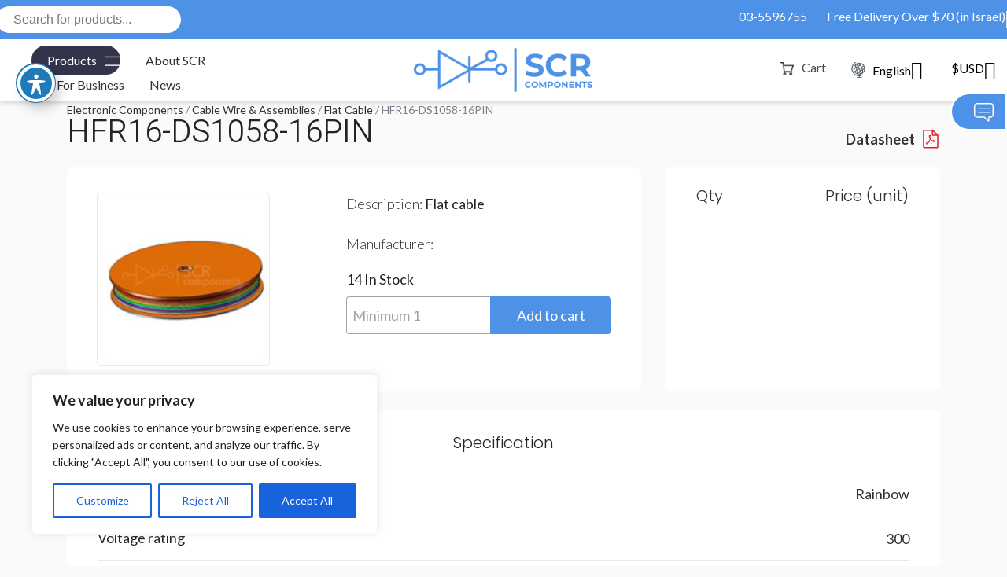

--- FILE ---
content_type: text/html; charset=UTF-8
request_url: https://scrltd.com/product/hfr16-ds1058-16pin/
body_size: 67511
content:
<!doctype html>
<html class="no-js" lang="en-US">
<head>
    <meta charset="utf-8">
    <meta http-equiv="x-ua-compatible" content="ie=edge">
    <meta name="viewport" content="width=device-width, initial-scale=1">
    <meta name='robots' content='index, follow, max-image-preview:large, max-snippet:-1, max-video-preview:-1' />
	<style>img:is([sizes="auto" i], [sizes^="auto," i]) { contain-intrinsic-size: 3000px 1500px }</style>
	
<!-- Google Tag Manager for WordPress by gtm4wp.com -->
<script data-cfasync="false" data-pagespeed-no-defer>
	var gtm4wp_datalayer_name = "dataLayer";
	var dataLayer = dataLayer || [];
</script>
<!-- End Google Tag Manager for WordPress by gtm4wp.com -->    <meta name='keywords' content='HFR16-DS1058-16PIN, , ' /><script type="application/ld+json">
    {
        "@context": "https://schema.org/",
      "@type": "Product",
      "name": "HFR16-DS1058-16PIN",
      "image": [
        "https://scrltd.com/wp-content/uploads/product_images/cable___wire_PIC/HFR_Flat_Cable_2.jpg"
    ],
      "description": "Flat cable",
      "sku": "HFR16-DS1058-16PIN",
      "brand": {
        "@type": "Brand",
        "name": "SCR - Electronic Components Supplier &amp; Distributor in Israel"
      },
      "mpn": "HFR16-DS1058-16PIN",
      "offers": {
        "@type": "AggregateOffer",
        "offerCount": "0",
        "url": "https://scrltd.com/product/hfr16-ds1058-16pin/",
        "lowPrice":"",
        "highPrice":"",
        "priceCurrency": "USD",
        "availability": "https://schema.org/InStock"
      }   
    }
    </script>
	<!-- This site is optimized with the Yoast SEO plugin v25.0 - https://yoast.com/wordpress/plugins/seo/ -->
	<title>HFR16-DS1058-16PIN - SCR - Electronic Components Supplier &amp; Distributor in Israel</title>
	<link rel="canonical" href="https://scrltd.com/product/hfr16-ds1058-16pin/" />
	<meta property="og:locale" content="en_US" />
	<meta property="og:type" content="article" />
	<meta property="og:title" content="HFR16-DS1058-16PIN - SCR - Electronic Components Supplier &amp; Distributor in Israel" />
	<meta property="og:description" content="Flat cable" />
	<meta property="og:url" content="https://scrltd.com/product/hfr16-ds1058-16pin/" />
	<meta property="og:site_name" content="SCR - Electronic Components Supplier &amp; Distributor in Israel" />
	<meta property="article:modified_time" content="2024-05-19T09:55:27+00:00" />
	<meta name="twitter:card" content="summary_large_image" />
	<meta name="twitter:label1" content="Est. reading time" />
	<meta name="twitter:data1" content="1 minute" />
	<!-- / Yoast SEO plugin. -->


<link rel='dns-prefetch' href='//www.google.com' />
<link rel='dns-prefetch' href='//fonts.googleapis.com' />
<link rel='dns-prefetch' href='//i.icomoon.io' />
<link rel='dns-prefetch' href='//stackpath.bootstrapcdn.com' />
<link rel='dns-prefetch' href='//www.googletagmanager.com' />
<script id="wpp-js" src="https://scrltd.com/wp-content/plugins/wordpress-popular-posts/assets/js/wpp.js?ver=7.2.0" data-sampling="0" data-sampling-rate="100" data-api-url="https://scrltd.com/wp-json/wordpress-popular-posts" data-post-id="2295" data-token="60bce03f02" data-lang="0" data-debug="1"></script>
<script>
window._wpemojiSettings = {"baseUrl":"https:\/\/s.w.org\/images\/core\/emoji\/16.0.1\/72x72\/","ext":".png","svgUrl":"https:\/\/s.w.org\/images\/core\/emoji\/16.0.1\/svg\/","svgExt":".svg","source":{"wpemoji":"https:\/\/scrltd.com\/wp-includes\/js\/wp-emoji.js?ver=157e07ade7e2c366b74702a91d2cf1a6","twemoji":"https:\/\/scrltd.com\/wp-includes\/js\/twemoji.js?ver=157e07ade7e2c366b74702a91d2cf1a6"}};
/**
 * @output wp-includes/js/wp-emoji-loader.js
 */

/**
 * Emoji Settings as exported in PHP via _print_emoji_detection_script().
 * @typedef WPEmojiSettings
 * @type {object}
 * @property {?object} source
 * @property {?string} source.concatemoji
 * @property {?string} source.twemoji
 * @property {?string} source.wpemoji
 * @property {?boolean} DOMReady
 * @property {?Function} readyCallback
 */

/**
 * Support tests.
 * @typedef SupportTests
 * @type {object}
 * @property {?boolean} flag
 * @property {?boolean} emoji
 */

/**
 * IIFE to detect emoji support and load Twemoji if needed.
 *
 * @param {Window} window
 * @param {Document} document
 * @param {WPEmojiSettings} settings
 */
( function wpEmojiLoader( window, document, settings ) {
	if ( typeof Promise === 'undefined' ) {
		return;
	}

	var sessionStorageKey = 'wpEmojiSettingsSupports';
	var tests = [ 'flag', 'emoji' ];

	/**
	 * Checks whether the browser supports offloading to a Worker.
	 *
	 * @since 6.3.0
	 *
	 * @private
	 *
	 * @returns {boolean}
	 */
	function supportsWorkerOffloading() {
		return (
			typeof Worker !== 'undefined' &&
			typeof OffscreenCanvas !== 'undefined' &&
			typeof URL !== 'undefined' &&
			URL.createObjectURL &&
			typeof Blob !== 'undefined'
		);
	}

	/**
	 * @typedef SessionSupportTests
	 * @type {object}
	 * @property {number} timestamp
	 * @property {SupportTests} supportTests
	 */

	/**
	 * Get support tests from session.
	 *
	 * @since 6.3.0
	 *
	 * @private
	 *
	 * @returns {?SupportTests} Support tests, or null if not set or older than 1 week.
	 */
	function getSessionSupportTests() {
		try {
			/** @type {SessionSupportTests} */
			var item = JSON.parse(
				sessionStorage.getItem( sessionStorageKey )
			);
			if (
				typeof item === 'object' &&
				typeof item.timestamp === 'number' &&
				new Date().valueOf() < item.timestamp + 604800 && // Note: Number is a week in seconds.
				typeof item.supportTests === 'object'
			) {
				return item.supportTests;
			}
		} catch ( e ) {}
		return null;
	}

	/**
	 * Persist the supports in session storage.
	 *
	 * @since 6.3.0
	 *
	 * @private
	 *
	 * @param {SupportTests} supportTests Support tests.
	 */
	function setSessionSupportTests( supportTests ) {
		try {
			/** @type {SessionSupportTests} */
			var item = {
				supportTests: supportTests,
				timestamp: new Date().valueOf()
			};

			sessionStorage.setItem(
				sessionStorageKey,
				JSON.stringify( item )
			);
		} catch ( e ) {}
	}

	/**
	 * Checks if two sets of Emoji characters render the same visually.
	 *
	 * This is used to determine if the browser is rendering an emoji with multiple data points
	 * correctly. set1 is the emoji in the correct form, using a zero-width joiner. set2 is the emoji
	 * in the incorrect form, using a zero-width space. If the two sets render the same, then the browser
	 * does not support the emoji correctly.
	 *
	 * This function may be serialized to run in a Worker. Therefore, it cannot refer to variables from the containing
	 * scope. Everything must be passed by parameters.
	 *
	 * @since 4.9.0
	 *
	 * @private
	 *
	 * @param {CanvasRenderingContext2D} context 2D Context.
	 * @param {string} set1 Set of Emoji to test.
	 * @param {string} set2 Set of Emoji to test.
	 *
	 * @return {boolean} True if the two sets render the same.
	 */
	function emojiSetsRenderIdentically( context, set1, set2 ) {
		// Cleanup from previous test.
		context.clearRect( 0, 0, context.canvas.width, context.canvas.height );
		context.fillText( set1, 0, 0 );
		var rendered1 = new Uint32Array(
			context.getImageData(
				0,
				0,
				context.canvas.width,
				context.canvas.height
			).data
		);

		// Cleanup from previous test.
		context.clearRect( 0, 0, context.canvas.width, context.canvas.height );
		context.fillText( set2, 0, 0 );
		var rendered2 = new Uint32Array(
			context.getImageData(
				0,
				0,
				context.canvas.width,
				context.canvas.height
			).data
		);

		return rendered1.every( function ( rendered2Data, index ) {
			return rendered2Data === rendered2[ index ];
		} );
	}

	/**
	 * Checks if the center point of a single emoji is empty.
	 *
	 * This is used to determine if the browser is rendering an emoji with a single data point
	 * correctly. The center point of an incorrectly rendered emoji will be empty. A correctly
	 * rendered emoji will have a non-zero value at the center point.
	 *
	 * This function may be serialized to run in a Worker. Therefore, it cannot refer to variables from the containing
	 * scope. Everything must be passed by parameters.
	 *
	 * @since 6.8.2
	 *
	 * @private
	 *
	 * @param {CanvasRenderingContext2D} context 2D Context.
	 * @param {string} emoji Emoji to test.
	 *
	 * @return {boolean} True if the center point is empty.
	 */
	function emojiRendersEmptyCenterPoint( context, emoji ) {
		// Cleanup from previous test.
		context.clearRect( 0, 0, context.canvas.width, context.canvas.height );
		context.fillText( emoji, 0, 0 );

		// Test if the center point (16, 16) is empty (0,0,0,0).
		var centerPoint = context.getImageData(16, 16, 1, 1);
		for ( var i = 0; i < centerPoint.data.length; i++ ) {
			if ( centerPoint.data[ i ] !== 0 ) {
				// Stop checking the moment it's known not to be empty.
				return false;
			}
		}

		return true;
	}

	/**
	 * Determines if the browser properly renders Emoji that Twemoji can supplement.
	 *
	 * This function may be serialized to run in a Worker. Therefore, it cannot refer to variables from the containing
	 * scope. Everything must be passed by parameters.
	 *
	 * @since 4.2.0
	 *
	 * @private
	 *
	 * @param {CanvasRenderingContext2D} context 2D Context.
	 * @param {string} type Whether to test for support of "flag" or "emoji".
	 * @param {Function} emojiSetsRenderIdentically Reference to emojiSetsRenderIdentically function, needed due to minification.
	 * @param {Function} emojiRendersEmptyCenterPoint Reference to emojiRendersEmptyCenterPoint function, needed due to minification.
	 *
	 * @return {boolean} True if the browser can render emoji, false if it cannot.
	 */
	function browserSupportsEmoji( context, type, emojiSetsRenderIdentically, emojiRendersEmptyCenterPoint ) {
		var isIdentical;

		switch ( type ) {
			case 'flag':
				/*
				 * Test for Transgender flag compatibility. Added in Unicode 13.
				 *
				 * To test for support, we try to render it, and compare the rendering to how it would look if
				 * the browser doesn't render it correctly (white flag emoji + transgender symbol).
				 */
				isIdentical = emojiSetsRenderIdentically(
					context,
					'\uD83C\uDFF3\uFE0F\u200D\u26A7\uFE0F', // as a zero-width joiner sequence
					'\uD83C\uDFF3\uFE0F\u200B\u26A7\uFE0F' // separated by a zero-width space
				);

				if ( isIdentical ) {
					return false;
				}

				/*
				 * Test for Sark flag compatibility. This is the least supported of the letter locale flags,
				 * so gives us an easy test for full support.
				 *
				 * To test for support, we try to render it, and compare the rendering to how it would look if
				 * the browser doesn't render it correctly ([C] + [Q]).
				 */
				isIdentical = emojiSetsRenderIdentically(
					context,
					'\uD83C\uDDE8\uD83C\uDDF6', // as the sequence of two code points
					'\uD83C\uDDE8\u200B\uD83C\uDDF6' // as the two code points separated by a zero-width space
				);

				if ( isIdentical ) {
					return false;
				}

				/*
				 * Test for English flag compatibility. England is a country in the United Kingdom, it
				 * does not have a two letter locale code but rather a five letter sub-division code.
				 *
				 * To test for support, we try to render it, and compare the rendering to how it would look if
				 * the browser doesn't render it correctly (black flag emoji + [G] + [B] + [E] + [N] + [G]).
				 */
				isIdentical = emojiSetsRenderIdentically(
					context,
					// as the flag sequence
					'\uD83C\uDFF4\uDB40\uDC67\uDB40\uDC62\uDB40\uDC65\uDB40\uDC6E\uDB40\uDC67\uDB40\uDC7F',
					// with each code point separated by a zero-width space
					'\uD83C\uDFF4\u200B\uDB40\uDC67\u200B\uDB40\uDC62\u200B\uDB40\uDC65\u200B\uDB40\uDC6E\u200B\uDB40\uDC67\u200B\uDB40\uDC7F'
				);

				return ! isIdentical;
			case 'emoji':
				/*
				 * Does Emoji 16.0 cause the browser to go splat?
				 *
				 * To test for Emoji 16.0 support, try to render a new emoji: Splatter.
				 *
				 * The splatter emoji is a single code point emoji. Testing for browser support
				 * required testing the center point of the emoji to see if it is empty.
				 *
				 * 0xD83E 0xDEDF (\uD83E\uDEDF) == 🫟 Splatter.
				 *
				 * When updating this test, please ensure that the emoji is either a single code point
				 * or switch to using the emojiSetsRenderIdentically function and testing with a zero-width
				 * joiner vs a zero-width space.
				 */
				var notSupported = emojiRendersEmptyCenterPoint( context, '\uD83E\uDEDF' );
				return ! notSupported;
		}

		return false;
	}

	/**
	 * Checks emoji support tests.
	 *
	 * This function may be serialized to run in a Worker. Therefore, it cannot refer to variables from the containing
	 * scope. Everything must be passed by parameters.
	 *
	 * @since 6.3.0
	 *
	 * @private
	 *
	 * @param {string[]} tests Tests.
	 * @param {Function} browserSupportsEmoji Reference to browserSupportsEmoji function, needed due to minification.
	 * @param {Function} emojiSetsRenderIdentically Reference to emojiSetsRenderIdentically function, needed due to minification.
	 * @param {Function} emojiRendersEmptyCenterPoint Reference to emojiRendersEmptyCenterPoint function, needed due to minification.
	 *
	 * @return {SupportTests} Support tests.
	 */
	function testEmojiSupports( tests, browserSupportsEmoji, emojiSetsRenderIdentically, emojiRendersEmptyCenterPoint ) {
		var canvas;
		if (
			typeof WorkerGlobalScope !== 'undefined' &&
			self instanceof WorkerGlobalScope
		) {
			canvas = new OffscreenCanvas( 300, 150 ); // Dimensions are default for HTMLCanvasElement.
		} else {
			canvas = document.createElement( 'canvas' );
		}

		var context = canvas.getContext( '2d', { willReadFrequently: true } );

		/*
		 * Chrome on OS X added native emoji rendering in M41. Unfortunately,
		 * it doesn't work when the font is bolder than 500 weight. So, we
		 * check for bold rendering support to avoid invisible emoji in Chrome.
		 */
		context.textBaseline = 'top';
		context.font = '600 32px Arial';

		var supports = {};
		tests.forEach( function ( test ) {
			supports[ test ] = browserSupportsEmoji( context, test, emojiSetsRenderIdentically, emojiRendersEmptyCenterPoint );
		} );
		return supports;
	}

	/**
	 * Adds a script to the head of the document.
	 *
	 * @ignore
	 *
	 * @since 4.2.0
	 *
	 * @param {string} src The url where the script is located.
	 *
	 * @return {void}
	 */
	function addScript( src ) {
		var script = document.createElement( 'script' );
		script.src = src;
		script.defer = true;
		document.head.appendChild( script );
	}

	settings.supports = {
		everything: true,
		everythingExceptFlag: true
	};

	// Create a promise for DOMContentLoaded since the worker logic may finish after the event has fired.
	var domReadyPromise = new Promise( function ( resolve ) {
		document.addEventListener( 'DOMContentLoaded', resolve, {
			once: true
		} );
	} );

	// Obtain the emoji support from the browser, asynchronously when possible.
	new Promise( function ( resolve ) {
		var supportTests = getSessionSupportTests();
		if ( supportTests ) {
			resolve( supportTests );
			return;
		}

		if ( supportsWorkerOffloading() ) {
			try {
				// Note that the functions are being passed as arguments due to minification.
				var workerScript =
					'postMessage(' +
					testEmojiSupports.toString() +
					'(' +
					[
						JSON.stringify( tests ),
						browserSupportsEmoji.toString(),
						emojiSetsRenderIdentically.toString(),
						emojiRendersEmptyCenterPoint.toString()
					].join( ',' ) +
					'));';
				var blob = new Blob( [ workerScript ], {
					type: 'text/javascript'
				} );
				var worker = new Worker( URL.createObjectURL( blob ), { name: 'wpTestEmojiSupports' } );
				worker.onmessage = function ( event ) {
					supportTests = event.data;
					setSessionSupportTests( supportTests );
					worker.terminate();
					resolve( supportTests );
				};
				return;
			} catch ( e ) {}
		}

		supportTests = testEmojiSupports( tests, browserSupportsEmoji, emojiSetsRenderIdentically, emojiRendersEmptyCenterPoint );
		setSessionSupportTests( supportTests );
		resolve( supportTests );
	} )
		// Once the browser emoji support has been obtained from the session, finalize the settings.
		.then( function ( supportTests ) {
			/*
			 * Tests the browser support for flag emojis and other emojis, and adjusts the
			 * support settings accordingly.
			 */
			for ( var test in supportTests ) {
				settings.supports[ test ] = supportTests[ test ];

				settings.supports.everything =
					settings.supports.everything && settings.supports[ test ];

				if ( 'flag' !== test ) {
					settings.supports.everythingExceptFlag =
						settings.supports.everythingExceptFlag &&
						settings.supports[ test ];
				}
			}

			settings.supports.everythingExceptFlag =
				settings.supports.everythingExceptFlag &&
				! settings.supports.flag;

			// Sets DOMReady to false and assigns a ready function to settings.
			settings.DOMReady = false;
			settings.readyCallback = function () {
				settings.DOMReady = true;
			};
		} )
		.then( function () {
			return domReadyPromise;
		} )
		.then( function () {
			// When the browser can not render everything we need to load a polyfill.
			if ( ! settings.supports.everything ) {
				settings.readyCallback();

				var src = settings.source || {};

				if ( src.concatemoji ) {
					addScript( src.concatemoji );
				} else if ( src.wpemoji && src.twemoji ) {
					addScript( src.twemoji );
					addScript( src.wpemoji );
				}
			}
		} );
} )( window, document, window._wpemojiSettings );
</script>
<link rel='stylesheet' id='woo-conditional-shipping-blocks-style-css' href='https://scrltd.com/wp-content/plugins/conditional-shipping-for-woocommerce/frontend/css/woo-conditional-shipping.css?ver=3.3.0.free' media='all' />
<style id='wp-emoji-styles-inline-css'>

	img.wp-smiley, img.emoji {
		display: inline !important;
		border: none !important;
		box-shadow: none !important;
		height: 1em !important;
		width: 1em !important;
		margin: 0 0.07em !important;
		vertical-align: -0.1em !important;
		background: none !important;
		padding: 0 !important;
	}
</style>
<link rel='stylesheet' id='wp-block-library-css' href='https://scrltd.com/wp-includes/css/dist/block-library/style.css?ver=157e07ade7e2c366b74702a91d2cf1a6' media='all' />
<style id='classic-theme-styles-inline-css'>
/**
 * These rules are needed for backwards compatibility.
 * They should match the button element rules in the base theme.json file.
 */
.wp-block-button__link {
	color: #ffffff;
	background-color: #32373c;
	border-radius: 9999px; /* 100% causes an oval, but any explicit but really high value retains the pill shape. */

	/* This needs a low specificity so it won't override the rules from the button element if defined in theme.json. */
	box-shadow: none;
	text-decoration: none;

	/* The extra 2px are added to size solids the same as the outline versions.*/
	padding: calc(0.667em + 2px) calc(1.333em + 2px);

	font-size: 1.125em;
}

.wp-block-file__button {
	background: #32373c;
	color: #ffffff;
	text-decoration: none;
}

</style>
<style id='global-styles-inline-css'>
:root{--wp--preset--aspect-ratio--square: 1;--wp--preset--aspect-ratio--4-3: 4/3;--wp--preset--aspect-ratio--3-4: 3/4;--wp--preset--aspect-ratio--3-2: 3/2;--wp--preset--aspect-ratio--2-3: 2/3;--wp--preset--aspect-ratio--16-9: 16/9;--wp--preset--aspect-ratio--9-16: 9/16;--wp--preset--color--black: #000000;--wp--preset--color--cyan-bluish-gray: #abb8c3;--wp--preset--color--white: #ffffff;--wp--preset--color--pale-pink: #f78da7;--wp--preset--color--vivid-red: #cf2e2e;--wp--preset--color--luminous-vivid-orange: #ff6900;--wp--preset--color--luminous-vivid-amber: #fcb900;--wp--preset--color--light-green-cyan: #7bdcb5;--wp--preset--color--vivid-green-cyan: #00d084;--wp--preset--color--pale-cyan-blue: #8ed1fc;--wp--preset--color--vivid-cyan-blue: #0693e3;--wp--preset--color--vivid-purple: #9b51e0;--wp--preset--gradient--vivid-cyan-blue-to-vivid-purple: linear-gradient(135deg,rgba(6,147,227,1) 0%,rgb(155,81,224) 100%);--wp--preset--gradient--light-green-cyan-to-vivid-green-cyan: linear-gradient(135deg,rgb(122,220,180) 0%,rgb(0,208,130) 100%);--wp--preset--gradient--luminous-vivid-amber-to-luminous-vivid-orange: linear-gradient(135deg,rgba(252,185,0,1) 0%,rgba(255,105,0,1) 100%);--wp--preset--gradient--luminous-vivid-orange-to-vivid-red: linear-gradient(135deg,rgba(255,105,0,1) 0%,rgb(207,46,46) 100%);--wp--preset--gradient--very-light-gray-to-cyan-bluish-gray: linear-gradient(135deg,rgb(238,238,238) 0%,rgb(169,184,195) 100%);--wp--preset--gradient--cool-to-warm-spectrum: linear-gradient(135deg,rgb(74,234,220) 0%,rgb(151,120,209) 20%,rgb(207,42,186) 40%,rgb(238,44,130) 60%,rgb(251,105,98) 80%,rgb(254,248,76) 100%);--wp--preset--gradient--blush-light-purple: linear-gradient(135deg,rgb(255,206,236) 0%,rgb(152,150,240) 100%);--wp--preset--gradient--blush-bordeaux: linear-gradient(135deg,rgb(254,205,165) 0%,rgb(254,45,45) 50%,rgb(107,0,62) 100%);--wp--preset--gradient--luminous-dusk: linear-gradient(135deg,rgb(255,203,112) 0%,rgb(199,81,192) 50%,rgb(65,88,208) 100%);--wp--preset--gradient--pale-ocean: linear-gradient(135deg,rgb(255,245,203) 0%,rgb(182,227,212) 50%,rgb(51,167,181) 100%);--wp--preset--gradient--electric-grass: linear-gradient(135deg,rgb(202,248,128) 0%,rgb(113,206,126) 100%);--wp--preset--gradient--midnight: linear-gradient(135deg,rgb(2,3,129) 0%,rgb(40,116,252) 100%);--wp--preset--font-size--small: 13px;--wp--preset--font-size--medium: 20px;--wp--preset--font-size--large: 36px;--wp--preset--font-size--x-large: 42px;--wp--preset--spacing--20: 0.44rem;--wp--preset--spacing--30: 0.67rem;--wp--preset--spacing--40: 1rem;--wp--preset--spacing--50: 1.5rem;--wp--preset--spacing--60: 2.25rem;--wp--preset--spacing--70: 3.38rem;--wp--preset--spacing--80: 5.06rem;--wp--preset--shadow--natural: 6px 6px 9px rgba(0, 0, 0, 0.2);--wp--preset--shadow--deep: 12px 12px 50px rgba(0, 0, 0, 0.4);--wp--preset--shadow--sharp: 6px 6px 0px rgba(0, 0, 0, 0.2);--wp--preset--shadow--outlined: 6px 6px 0px -3px rgba(255, 255, 255, 1), 6px 6px rgba(0, 0, 0, 1);--wp--preset--shadow--crisp: 6px 6px 0px rgba(0, 0, 0, 1);}:where(.is-layout-flex){gap: 0.5em;}:where(.is-layout-grid){gap: 0.5em;}body .is-layout-flex{display: flex;}.is-layout-flex{flex-wrap: wrap;align-items: center;}.is-layout-flex > :is(*, div){margin: 0;}body .is-layout-grid{display: grid;}.is-layout-grid > :is(*, div){margin: 0;}:where(.wp-block-columns.is-layout-flex){gap: 2em;}:where(.wp-block-columns.is-layout-grid){gap: 2em;}:where(.wp-block-post-template.is-layout-flex){gap: 1.25em;}:where(.wp-block-post-template.is-layout-grid){gap: 1.25em;}.has-black-color{color: var(--wp--preset--color--black) !important;}.has-cyan-bluish-gray-color{color: var(--wp--preset--color--cyan-bluish-gray) !important;}.has-white-color{color: var(--wp--preset--color--white) !important;}.has-pale-pink-color{color: var(--wp--preset--color--pale-pink) !important;}.has-vivid-red-color{color: var(--wp--preset--color--vivid-red) !important;}.has-luminous-vivid-orange-color{color: var(--wp--preset--color--luminous-vivid-orange) !important;}.has-luminous-vivid-amber-color{color: var(--wp--preset--color--luminous-vivid-amber) !important;}.has-light-green-cyan-color{color: var(--wp--preset--color--light-green-cyan) !important;}.has-vivid-green-cyan-color{color: var(--wp--preset--color--vivid-green-cyan) !important;}.has-pale-cyan-blue-color{color: var(--wp--preset--color--pale-cyan-blue) !important;}.has-vivid-cyan-blue-color{color: var(--wp--preset--color--vivid-cyan-blue) !important;}.has-vivid-purple-color{color: var(--wp--preset--color--vivid-purple) !important;}.has-black-background-color{background-color: var(--wp--preset--color--black) !important;}.has-cyan-bluish-gray-background-color{background-color: var(--wp--preset--color--cyan-bluish-gray) !important;}.has-white-background-color{background-color: var(--wp--preset--color--white) !important;}.has-pale-pink-background-color{background-color: var(--wp--preset--color--pale-pink) !important;}.has-vivid-red-background-color{background-color: var(--wp--preset--color--vivid-red) !important;}.has-luminous-vivid-orange-background-color{background-color: var(--wp--preset--color--luminous-vivid-orange) !important;}.has-luminous-vivid-amber-background-color{background-color: var(--wp--preset--color--luminous-vivid-amber) !important;}.has-light-green-cyan-background-color{background-color: var(--wp--preset--color--light-green-cyan) !important;}.has-vivid-green-cyan-background-color{background-color: var(--wp--preset--color--vivid-green-cyan) !important;}.has-pale-cyan-blue-background-color{background-color: var(--wp--preset--color--pale-cyan-blue) !important;}.has-vivid-cyan-blue-background-color{background-color: var(--wp--preset--color--vivid-cyan-blue) !important;}.has-vivid-purple-background-color{background-color: var(--wp--preset--color--vivid-purple) !important;}.has-black-border-color{border-color: var(--wp--preset--color--black) !important;}.has-cyan-bluish-gray-border-color{border-color: var(--wp--preset--color--cyan-bluish-gray) !important;}.has-white-border-color{border-color: var(--wp--preset--color--white) !important;}.has-pale-pink-border-color{border-color: var(--wp--preset--color--pale-pink) !important;}.has-vivid-red-border-color{border-color: var(--wp--preset--color--vivid-red) !important;}.has-luminous-vivid-orange-border-color{border-color: var(--wp--preset--color--luminous-vivid-orange) !important;}.has-luminous-vivid-amber-border-color{border-color: var(--wp--preset--color--luminous-vivid-amber) !important;}.has-light-green-cyan-border-color{border-color: var(--wp--preset--color--light-green-cyan) !important;}.has-vivid-green-cyan-border-color{border-color: var(--wp--preset--color--vivid-green-cyan) !important;}.has-pale-cyan-blue-border-color{border-color: var(--wp--preset--color--pale-cyan-blue) !important;}.has-vivid-cyan-blue-border-color{border-color: var(--wp--preset--color--vivid-cyan-blue) !important;}.has-vivid-purple-border-color{border-color: var(--wp--preset--color--vivid-purple) !important;}.has-vivid-cyan-blue-to-vivid-purple-gradient-background{background: var(--wp--preset--gradient--vivid-cyan-blue-to-vivid-purple) !important;}.has-light-green-cyan-to-vivid-green-cyan-gradient-background{background: var(--wp--preset--gradient--light-green-cyan-to-vivid-green-cyan) !important;}.has-luminous-vivid-amber-to-luminous-vivid-orange-gradient-background{background: var(--wp--preset--gradient--luminous-vivid-amber-to-luminous-vivid-orange) !important;}.has-luminous-vivid-orange-to-vivid-red-gradient-background{background: var(--wp--preset--gradient--luminous-vivid-orange-to-vivid-red) !important;}.has-very-light-gray-to-cyan-bluish-gray-gradient-background{background: var(--wp--preset--gradient--very-light-gray-to-cyan-bluish-gray) !important;}.has-cool-to-warm-spectrum-gradient-background{background: var(--wp--preset--gradient--cool-to-warm-spectrum) !important;}.has-blush-light-purple-gradient-background{background: var(--wp--preset--gradient--blush-light-purple) !important;}.has-blush-bordeaux-gradient-background{background: var(--wp--preset--gradient--blush-bordeaux) !important;}.has-luminous-dusk-gradient-background{background: var(--wp--preset--gradient--luminous-dusk) !important;}.has-pale-ocean-gradient-background{background: var(--wp--preset--gradient--pale-ocean) !important;}.has-electric-grass-gradient-background{background: var(--wp--preset--gradient--electric-grass) !important;}.has-midnight-gradient-background{background: var(--wp--preset--gradient--midnight) !important;}.has-small-font-size{font-size: var(--wp--preset--font-size--small) !important;}.has-medium-font-size{font-size: var(--wp--preset--font-size--medium) !important;}.has-large-font-size{font-size: var(--wp--preset--font-size--large) !important;}.has-x-large-font-size{font-size: var(--wp--preset--font-size--x-large) !important;}
:where(.wp-block-post-template.is-layout-flex){gap: 1.25em;}:where(.wp-block-post-template.is-layout-grid){gap: 1.25em;}
:where(.wp-block-columns.is-layout-flex){gap: 2em;}:where(.wp-block-columns.is-layout-grid){gap: 2em;}
:root :where(.wp-block-pullquote){font-size: 1.5em;line-height: 1.6;}
</style>
<link rel='stylesheet' id='acwp-main-css-css' href='https://scrltd.com/wp-content/plugins/accessible-poetry/assets/css/main.css?ver=157e07ade7e2c366b74702a91d2cf1a6' media='all' />
<link rel='stylesheet' id='acwp-mdi-css' href='https://fonts.googleapis.com/icon?family=Material+Icons&#038;ver=157e07ade7e2c366b74702a91d2cf1a6' media='all' />
<link rel='stylesheet' id='contact-form-7-css' href='https://scrltd.com/wp-content/plugins/contact-form-7/includes/css/styles.css?ver=6.0.6' media='all' />
<link rel='stylesheet' id='woocommerce-layout-css' href='https://scrltd.com/wp-content/plugins/woocommerce/assets/css/woocommerce-layout.css?ver=10.3.7' media='all' />
<link rel='stylesheet' id='woocommerce-smallscreen-css' href='https://scrltd.com/wp-content/plugins/woocommerce/assets/css/woocommerce-smallscreen.css?ver=10.3.7' media='only screen and (max-width: 768px)' />
<link rel='stylesheet' id='woocommerce-general-css' href='https://scrltd.com/wp-content/plugins/woocommerce/assets/css/woocommerce.css?ver=10.3.7' media='all' />
<style id='woocommerce-inline-inline-css'>
.woocommerce form .form-row .required { visibility: visible; }
</style>
<link rel='stylesheet' id='woo_conditional_shipping_css-css' href='https://scrltd.com/wp-content/plugins/conditional-shipping-for-woocommerce/includes/frontend/../../frontend/css/woo-conditional-shipping.css?ver=3.3.0.free' media='all' />
<link rel='stylesheet' id='wordpress-popular-posts-css-css' href='https://scrltd.com/wp-content/plugins/wordpress-popular-posts/assets/css/wpp.css?ver=7.2.0' media='all' />
<link rel='stylesheet' id='brands-styles-css' href='https://scrltd.com/wp-content/plugins/woocommerce/assets/css/brands.css?ver=10.3.7' media='all' />
<link rel='stylesheet' id='dgwt-wcas-style-css' href='https://scrltd.com/wp-content/plugins/ajax-search-for-woocommerce/assets/css/style.css?ver=1.32.0' media='all' />
<link rel='stylesheet' id='bootstrap_css-css' href='https://scrltd.com/wp-content/themes/daat_base/assets/css/bootstrap.min.css?ver=157e07ade7e2c366b74702a91d2cf1a6' media='all' />
<style id='akismet-widget-style-inline-css'>

			.a-stats {
				--akismet-color-mid-green: #357b49;
				--akismet-color-white: #fff;
				--akismet-color-light-grey: #f6f7f7;

				max-width: 350px;
				width: auto;
			}

			.a-stats * {
				all: unset;
				box-sizing: border-box;
			}

			.a-stats strong {
				font-weight: 600;
			}

			.a-stats a.a-stats__link,
			.a-stats a.a-stats__link:visited,
			.a-stats a.a-stats__link:active {
				background: var(--akismet-color-mid-green);
				border: none;
				box-shadow: none;
				border-radius: 8px;
				color: var(--akismet-color-white);
				cursor: pointer;
				display: block;
				font-family: -apple-system, BlinkMacSystemFont, 'Segoe UI', 'Roboto', 'Oxygen-Sans', 'Ubuntu', 'Cantarell', 'Helvetica Neue', sans-serif;
				font-weight: 500;
				padding: 12px;
				text-align: center;
				text-decoration: none;
				transition: all 0.2s ease;
			}

			/* Extra specificity to deal with TwentyTwentyOne focus style */
			.widget .a-stats a.a-stats__link:focus {
				background: var(--akismet-color-mid-green);
				color: var(--akismet-color-white);
				text-decoration: none;
			}

			.a-stats a.a-stats__link:hover {
				filter: brightness(110%);
				box-shadow: 0 4px 12px rgba(0, 0, 0, 0.06), 0 0 2px rgba(0, 0, 0, 0.16);
			}

			.a-stats .count {
				color: var(--akismet-color-white);
				display: block;
				font-size: 1.5em;
				line-height: 1.4;
				padding: 0 13px;
				white-space: nowrap;
			}
		
</style>
<link rel='stylesheet' id='Lato-css' href='https://fonts.googleapis.com/css2?family=Lato:ital,wght@0,100;0,300;0,400;0,700;0,900;1,400&#038;display=swap' media='all' />
<link rel='stylesheet' id='Poppins-css' href='https://fonts.googleapis.com/css2?family=Poppins:wght@100;200;300;400;500;600;700;800;900&#038;display=swap' media='all' />
<link rel='stylesheet' id='Heebo-css' href='https://fonts.googleapis.com/css2?family=Heebo:wght@100;200;300;400;500;600;700;800;900&#038;display=swap' media='all' />
<link rel='stylesheet' id='icomoon-css' href='https://i.icomoon.io/public/8d84a0612c/SCRLTD/style.css?ver=157e07ade7e2c366b74702a91d2cf1a6' media='all' />
<link rel='stylesheet' id='bootstrap4_css-css' href='https://stackpath.bootstrapcdn.com/bootstrap/4.3.1/css/bootstrap.min.css?ver=157e07ade7e2c366b74702a91d2cf1a6' media='all' />
<link rel='stylesheet' id='slick-css' href='https://scrltd.com/wp-content/themes/scr/dist/slick.min.css?ver=157e07ade7e2c366b74702a91d2cf1a6' media='all' />
<link rel='stylesheet' id='style-css' href='https://scrltd.com/wp-content/themes/scr/dist/ltr.css?ver=157e07ade7e2c366b74702a91d2cf1a6' media='all' />
<link rel='stylesheet' id='new-style-css' href='https://scrltd.com/wp-content/themes/scr/assets/scss/new-style.css?ver=157e07ade7e2c366b74702a91d2cf1a6' media='all' />
<link rel='stylesheet' id='responsive-style-css' href='https://scrltd.com/wp-content/themes/scr/assets/scss/responsive.css?ver=157e07ade7e2c366b74702a91d2cf1a6' media='all' />
<script id="cookie-law-info-js-extra">
var _ckyConfig = {"_ipData":[],"_assetsURL":"https:\/\/scrltd.com\/wp-content\/plugins\/cookie-law-info\/lite\/frontend\/images\/","_publicURL":"https:\/\/scrltd.com","_expiry":"365","_categories":[{"name":"Necessary","slug":"necessary","isNecessary":true,"ccpaDoNotSell":true,"cookies":[],"active":true,"defaultConsent":{"gdpr":true,"ccpa":true}},{"name":"Functional","slug":"functional","isNecessary":false,"ccpaDoNotSell":true,"cookies":[],"active":true,"defaultConsent":{"gdpr":false,"ccpa":false}},{"name":"Analytics","slug":"analytics","isNecessary":false,"ccpaDoNotSell":true,"cookies":[],"active":true,"defaultConsent":{"gdpr":false,"ccpa":false}},{"name":"Performance","slug":"performance","isNecessary":false,"ccpaDoNotSell":true,"cookies":[],"active":true,"defaultConsent":{"gdpr":false,"ccpa":false}},{"name":"Advertisement","slug":"advertisement","isNecessary":false,"ccpaDoNotSell":true,"cookies":[],"active":true,"defaultConsent":{"gdpr":false,"ccpa":false}}],"_activeLaw":"gdpr","_rootDomain":"","_block":"1","_showBanner":"1","_bannerConfig":{"settings":{"type":"box","preferenceCenterType":"popup","position":"bottom-left","applicableLaw":"gdpr"},"behaviours":{"reloadBannerOnAccept":false,"loadAnalyticsByDefault":false,"animations":{"onLoad":"animate","onHide":"sticky"}},"config":{"revisitConsent":{"status":false,"tag":"revisit-consent","position":"bottom-left","meta":{"url":"#"},"styles":{"background-color":"#0056A7"},"elements":{"title":{"type":"text","tag":"revisit-consent-title","status":true,"styles":{"color":"#0056a7"}}}},"preferenceCenter":{"toggle":{"status":true,"tag":"detail-category-toggle","type":"toggle","states":{"active":{"styles":{"background-color":"#1863DC"}},"inactive":{"styles":{"background-color":"#D0D5D2"}}}}},"categoryPreview":{"status":false,"toggle":{"status":true,"tag":"detail-category-preview-toggle","type":"toggle","states":{"active":{"styles":{"background-color":"#1863DC"}},"inactive":{"styles":{"background-color":"#D0D5D2"}}}}},"videoPlaceholder":{"status":true,"styles":{"background-color":"#000000","border-color":"#000000","color":"#ffffff"}},"readMore":{"status":false,"tag":"readmore-button","type":"link","meta":{"noFollow":true,"newTab":true},"styles":{"color":"#1863DC","background-color":"transparent","border-color":"transparent"}},"auditTable":{"status":true},"optOption":{"status":true,"toggle":{"status":true,"tag":"optout-option-toggle","type":"toggle","states":{"active":{"styles":{"background-color":"#1863dc"}},"inactive":{"styles":{"background-color":"#FFFFFF"}}}}}}},"_version":"3.2.10","_logConsent":"1","_tags":[{"tag":"accept-button","styles":{"color":"#FFFFFF","background-color":"#1863DC","border-color":"#1863DC"}},{"tag":"reject-button","styles":{"color":"#1863DC","background-color":"transparent","border-color":"#1863DC"}},{"tag":"settings-button","styles":{"color":"#1863DC","background-color":"transparent","border-color":"#1863DC"}},{"tag":"readmore-button","styles":{"color":"#1863DC","background-color":"transparent","border-color":"transparent"}},{"tag":"donotsell-button","styles":{"color":"#1863DC","background-color":"transparent","border-color":"transparent"}},{"tag":"accept-button","styles":{"color":"#FFFFFF","background-color":"#1863DC","border-color":"#1863DC"}},{"tag":"revisit-consent","styles":{"background-color":"#0056A7"}}],"_shortCodes":[{"key":"cky_readmore","content":"<a href=\"#\" class=\"cky-policy\" aria-label=\"Cookie Policy\" target=\"_blank\" rel=\"noopener\" data-cky-tag=\"readmore-button\">Cookie Policy<\/a>","tag":"readmore-button","status":false,"attributes":{"rel":"nofollow","target":"_blank"}},{"key":"cky_show_desc","content":"<button class=\"cky-show-desc-btn\" data-cky-tag=\"show-desc-button\" aria-label=\"Show more\">Show more<\/button>","tag":"show-desc-button","status":true,"attributes":[]},{"key":"cky_hide_desc","content":"<button class=\"cky-show-desc-btn\" data-cky-tag=\"hide-desc-button\" aria-label=\"Show less\">Show less<\/button>","tag":"hide-desc-button","status":true,"attributes":[]},{"key":"cky_category_toggle_label","content":"[cky_{{status}}_category_label] [cky_preference_{{category_slug}}_title]","tag":"","status":true,"attributes":[]},{"key":"cky_enable_category_label","content":"Enable","tag":"","status":true,"attributes":[]},{"key":"cky_disable_category_label","content":"Disable","tag":"","status":true,"attributes":[]},{"key":"cky_video_placeholder","content":"<div class=\"video-placeholder-normal\" data-cky-tag=\"video-placeholder\" id=\"[UNIQUEID]\"><p class=\"video-placeholder-text-normal\" data-cky-tag=\"placeholder-title\">Please accept cookies to access this content<\/p><\/div>","tag":"","status":true,"attributes":[]},{"key":"cky_enable_optout_label","content":"Enable","tag":"","status":true,"attributes":[]},{"key":"cky_disable_optout_label","content":"Disable","tag":"","status":true,"attributes":[]},{"key":"cky_optout_toggle_label","content":"[cky_{{status}}_optout_label] [cky_optout_option_title]","tag":"","status":true,"attributes":[]},{"key":"cky_optout_option_title","content":"Do Not Sell or Share My Personal Information","tag":"","status":true,"attributes":[]},{"key":"cky_optout_close_label","content":"Close","tag":"","status":true,"attributes":[]}],"_rtl":"","_language":"en","_providersToBlock":[]};
var _ckyStyles = {"css":".cky-overlay{background: #000000; opacity: 0.4; position: fixed; top: 0; left: 0; width: 100%; height: 100%; z-index: 99999999;}.cky-hide{display: none;}.cky-btn-revisit-wrapper{display: flex; align-items: center; justify-content: center; background: #0056a7; width: 45px; height: 45px; border-radius: 50%; position: fixed; z-index: 999999; cursor: pointer;}.cky-revisit-bottom-left{bottom: 15px; left: 15px;}.cky-revisit-bottom-right{bottom: 15px; right: 15px;}.cky-btn-revisit-wrapper .cky-btn-revisit{display: flex; align-items: center; justify-content: center; background: none; border: none; cursor: pointer; position: relative; margin: 0; padding: 0;}.cky-btn-revisit-wrapper .cky-btn-revisit img{max-width: fit-content; margin: 0; height: 30px; width: 30px;}.cky-revisit-bottom-left:hover::before{content: attr(data-tooltip); position: absolute; background: #4e4b66; color: #ffffff; left: calc(100% + 7px); font-size: 12px; line-height: 16px; width: max-content; padding: 4px 8px; border-radius: 4px;}.cky-revisit-bottom-left:hover::after{position: absolute; content: \"\"; border: 5px solid transparent; left: calc(100% + 2px); border-left-width: 0; border-right-color: #4e4b66;}.cky-revisit-bottom-right:hover::before{content: attr(data-tooltip); position: absolute; background: #4e4b66; color: #ffffff; right: calc(100% + 7px); font-size: 12px; line-height: 16px; width: max-content; padding: 4px 8px; border-radius: 4px;}.cky-revisit-bottom-right:hover::after{position: absolute; content: \"\"; border: 5px solid transparent; right: calc(100% + 2px); border-right-width: 0; border-left-color: #4e4b66;}.cky-revisit-hide{display: none;}.cky-consent-container{position: fixed; width: 440px; box-sizing: border-box; z-index: 9999999; border-radius: 6px;}.cky-consent-container .cky-consent-bar{background: #ffffff; border: 1px solid; padding: 20px 26px; box-shadow: 0 -1px 10px 0 #acabab4d; border-radius: 6px;}.cky-box-bottom-left{bottom: 40px; left: 40px;}.cky-box-bottom-right{bottom: 40px; right: 40px;}.cky-box-top-left{top: 40px; left: 40px;}.cky-box-top-right{top: 40px; right: 40px;}.cky-custom-brand-logo-wrapper .cky-custom-brand-logo{width: 100px; height: auto; margin: 0 0 12px 0;}.cky-notice .cky-title{color: #212121; font-weight: 700; font-size: 18px; line-height: 24px; margin: 0 0 12px 0;}.cky-notice-des *,.cky-preference-content-wrapper *,.cky-accordion-header-des *,.cky-gpc-wrapper .cky-gpc-desc *{font-size: 14px;}.cky-notice-des{color: #212121; font-size: 14px; line-height: 24px; font-weight: 400;}.cky-notice-des img{height: 25px; width: 25px;}.cky-consent-bar .cky-notice-des p,.cky-gpc-wrapper .cky-gpc-desc p,.cky-preference-body-wrapper .cky-preference-content-wrapper p,.cky-accordion-header-wrapper .cky-accordion-header-des p,.cky-cookie-des-table li div:last-child p{color: inherit; margin-top: 0; overflow-wrap: break-word;}.cky-notice-des P:last-child,.cky-preference-content-wrapper p:last-child,.cky-cookie-des-table li div:last-child p:last-child,.cky-gpc-wrapper .cky-gpc-desc p:last-child{margin-bottom: 0;}.cky-notice-des a.cky-policy,.cky-notice-des button.cky-policy{font-size: 14px; color: #1863dc; white-space: nowrap; cursor: pointer; background: transparent; border: 1px solid; text-decoration: underline;}.cky-notice-des button.cky-policy{padding: 0;}.cky-notice-des a.cky-policy:focus-visible,.cky-notice-des button.cky-policy:focus-visible,.cky-preference-content-wrapper .cky-show-desc-btn:focus-visible,.cky-accordion-header .cky-accordion-btn:focus-visible,.cky-preference-header .cky-btn-close:focus-visible,.cky-switch input[type=\"checkbox\"]:focus-visible,.cky-footer-wrapper a:focus-visible,.cky-btn:focus-visible{outline: 2px solid #1863dc; outline-offset: 2px;}.cky-btn:focus:not(:focus-visible),.cky-accordion-header .cky-accordion-btn:focus:not(:focus-visible),.cky-preference-content-wrapper .cky-show-desc-btn:focus:not(:focus-visible),.cky-btn-revisit-wrapper .cky-btn-revisit:focus:not(:focus-visible),.cky-preference-header .cky-btn-close:focus:not(:focus-visible),.cky-consent-bar .cky-banner-btn-close:focus:not(:focus-visible){outline: 0;}button.cky-show-desc-btn:not(:hover):not(:active){color: #1863dc; background: transparent;}button.cky-accordion-btn:not(:hover):not(:active),button.cky-banner-btn-close:not(:hover):not(:active),button.cky-btn-revisit:not(:hover):not(:active),button.cky-btn-close:not(:hover):not(:active){background: transparent;}.cky-consent-bar button:hover,.cky-modal.cky-modal-open button:hover,.cky-consent-bar button:focus,.cky-modal.cky-modal-open button:focus{text-decoration: none;}.cky-notice-btn-wrapper{display: flex; justify-content: flex-start; align-items: center; flex-wrap: wrap; margin-top: 16px;}.cky-notice-btn-wrapper .cky-btn{text-shadow: none; box-shadow: none;}.cky-btn{flex: auto; max-width: 100%; font-size: 14px; font-family: inherit; line-height: 24px; padding: 8px; font-weight: 500; margin: 0 8px 0 0; border-radius: 2px; cursor: pointer; text-align: center; text-transform: none; min-height: 0;}.cky-btn:hover{opacity: 0.8;}.cky-btn-customize{color: #1863dc; background: transparent; border: 2px solid #1863dc;}.cky-btn-reject{color: #1863dc; background: transparent; border: 2px solid #1863dc;}.cky-btn-accept{background: #1863dc; color: #ffffff; border: 2px solid #1863dc;}.cky-btn:last-child{margin-right: 0;}@media (max-width: 576px){.cky-box-bottom-left{bottom: 0; left: 0;}.cky-box-bottom-right{bottom: 0; right: 0;}.cky-box-top-left{top: 0; left: 0;}.cky-box-top-right{top: 0; right: 0;}}@media (max-width: 440px){.cky-box-bottom-left, .cky-box-bottom-right, .cky-box-top-left, .cky-box-top-right{width: 100%; max-width: 100%;}.cky-consent-container .cky-consent-bar{padding: 20px 0;}.cky-custom-brand-logo-wrapper, .cky-notice .cky-title, .cky-notice-des, .cky-notice-btn-wrapper{padding: 0 24px;}.cky-notice-des{max-height: 40vh; overflow-y: scroll;}.cky-notice-btn-wrapper{flex-direction: column; margin-top: 0;}.cky-btn{width: 100%; margin: 10px 0 0 0;}.cky-notice-btn-wrapper .cky-btn-customize{order: 2;}.cky-notice-btn-wrapper .cky-btn-reject{order: 3;}.cky-notice-btn-wrapper .cky-btn-accept{order: 1; margin-top: 16px;}}@media (max-width: 352px){.cky-notice .cky-title{font-size: 16px;}.cky-notice-des *{font-size: 12px;}.cky-notice-des, .cky-btn{font-size: 12px;}}.cky-modal.cky-modal-open{display: flex; visibility: visible; -webkit-transform: translate(-50%, -50%); -moz-transform: translate(-50%, -50%); -ms-transform: translate(-50%, -50%); -o-transform: translate(-50%, -50%); transform: translate(-50%, -50%); top: 50%; left: 50%; transition: all 1s ease;}.cky-modal{box-shadow: 0 32px 68px rgba(0, 0, 0, 0.3); margin: 0 auto; position: fixed; max-width: 100%; background: #ffffff; top: 50%; box-sizing: border-box; border-radius: 6px; z-index: 999999999; color: #212121; -webkit-transform: translate(-50%, 100%); -moz-transform: translate(-50%, 100%); -ms-transform: translate(-50%, 100%); -o-transform: translate(-50%, 100%); transform: translate(-50%, 100%); visibility: hidden; transition: all 0s ease;}.cky-preference-center{max-height: 79vh; overflow: hidden; width: 845px; overflow: hidden; flex: 1 1 0; display: flex; flex-direction: column; border-radius: 6px;}.cky-preference-header{display: flex; align-items: center; justify-content: space-between; padding: 22px 24px; border-bottom: 1px solid;}.cky-preference-header .cky-preference-title{font-size: 18px; font-weight: 700; line-height: 24px;}.cky-preference-header .cky-btn-close{margin: 0; cursor: pointer; vertical-align: middle; padding: 0; background: none; border: none; width: auto; height: auto; min-height: 0; line-height: 0; text-shadow: none; box-shadow: none;}.cky-preference-header .cky-btn-close img{margin: 0; height: 10px; width: 10px;}.cky-preference-body-wrapper{padding: 0 24px; flex: 1; overflow: auto; box-sizing: border-box;}.cky-preference-content-wrapper,.cky-gpc-wrapper .cky-gpc-desc{font-size: 14px; line-height: 24px; font-weight: 400; padding: 12px 0;}.cky-preference-content-wrapper{border-bottom: 1px solid;}.cky-preference-content-wrapper img{height: 25px; width: 25px;}.cky-preference-content-wrapper .cky-show-desc-btn{font-size: 14px; font-family: inherit; color: #1863dc; text-decoration: none; line-height: 24px; padding: 0; margin: 0; white-space: nowrap; cursor: pointer; background: transparent; border-color: transparent; text-transform: none; min-height: 0; text-shadow: none; box-shadow: none;}.cky-accordion-wrapper{margin-bottom: 10px;}.cky-accordion{border-bottom: 1px solid;}.cky-accordion:last-child{border-bottom: none;}.cky-accordion .cky-accordion-item{display: flex; margin-top: 10px;}.cky-accordion .cky-accordion-body{display: none;}.cky-accordion.cky-accordion-active .cky-accordion-body{display: block; padding: 0 22px; margin-bottom: 16px;}.cky-accordion-header-wrapper{cursor: pointer; width: 100%;}.cky-accordion-item .cky-accordion-header{display: flex; justify-content: space-between; align-items: center;}.cky-accordion-header .cky-accordion-btn{font-size: 16px; font-family: inherit; color: #212121; line-height: 24px; background: none; border: none; font-weight: 700; padding: 0; margin: 0; cursor: pointer; text-transform: none; min-height: 0; text-shadow: none; box-shadow: none;}.cky-accordion-header .cky-always-active{color: #008000; font-weight: 600; line-height: 24px; font-size: 14px;}.cky-accordion-header-des{font-size: 14px; line-height: 24px; margin: 10px 0 16px 0;}.cky-accordion-chevron{margin-right: 22px; position: relative; cursor: pointer;}.cky-accordion-chevron-hide{display: none;}.cky-accordion .cky-accordion-chevron i::before{content: \"\"; position: absolute; border-right: 1.4px solid; border-bottom: 1.4px solid; border-color: inherit; height: 6px; width: 6px; -webkit-transform: rotate(-45deg); -moz-transform: rotate(-45deg); -ms-transform: rotate(-45deg); -o-transform: rotate(-45deg); transform: rotate(-45deg); transition: all 0.2s ease-in-out; top: 8px;}.cky-accordion.cky-accordion-active .cky-accordion-chevron i::before{-webkit-transform: rotate(45deg); -moz-transform: rotate(45deg); -ms-transform: rotate(45deg); -o-transform: rotate(45deg); transform: rotate(45deg);}.cky-audit-table{background: #f4f4f4; border-radius: 6px;}.cky-audit-table .cky-empty-cookies-text{color: inherit; font-size: 12px; line-height: 24px; margin: 0; padding: 10px;}.cky-audit-table .cky-cookie-des-table{font-size: 12px; line-height: 24px; font-weight: normal; padding: 15px 10px; border-bottom: 1px solid; border-bottom-color: inherit; margin: 0;}.cky-audit-table .cky-cookie-des-table:last-child{border-bottom: none;}.cky-audit-table .cky-cookie-des-table li{list-style-type: none; display: flex; padding: 3px 0;}.cky-audit-table .cky-cookie-des-table li:first-child{padding-top: 0;}.cky-cookie-des-table li div:first-child{width: 100px; font-weight: 600; word-break: break-word; word-wrap: break-word;}.cky-cookie-des-table li div:last-child{flex: 1; word-break: break-word; word-wrap: break-word; margin-left: 8px;}.cky-footer-shadow{display: block; width: 100%; height: 40px; background: linear-gradient(180deg, rgba(255, 255, 255, 0) 0%, #ffffff 100%); position: absolute; bottom: calc(100% - 1px);}.cky-footer-wrapper{position: relative;}.cky-prefrence-btn-wrapper{display: flex; flex-wrap: wrap; align-items: center; justify-content: center; padding: 22px 24px; border-top: 1px solid;}.cky-prefrence-btn-wrapper .cky-btn{flex: auto; max-width: 100%; text-shadow: none; box-shadow: none;}.cky-btn-preferences{color: #1863dc; background: transparent; border: 2px solid #1863dc;}.cky-preference-header,.cky-preference-body-wrapper,.cky-preference-content-wrapper,.cky-accordion-wrapper,.cky-accordion,.cky-accordion-wrapper,.cky-footer-wrapper,.cky-prefrence-btn-wrapper{border-color: inherit;}@media (max-width: 845px){.cky-modal{max-width: calc(100% - 16px);}}@media (max-width: 576px){.cky-modal{max-width: 100%;}.cky-preference-center{max-height: 100vh;}.cky-prefrence-btn-wrapper{flex-direction: column;}.cky-accordion.cky-accordion-active .cky-accordion-body{padding-right: 0;}.cky-prefrence-btn-wrapper .cky-btn{width: 100%; margin: 10px 0 0 0;}.cky-prefrence-btn-wrapper .cky-btn-reject{order: 3;}.cky-prefrence-btn-wrapper .cky-btn-accept{order: 1; margin-top: 0;}.cky-prefrence-btn-wrapper .cky-btn-preferences{order: 2;}}@media (max-width: 425px){.cky-accordion-chevron{margin-right: 15px;}.cky-notice-btn-wrapper{margin-top: 0;}.cky-accordion.cky-accordion-active .cky-accordion-body{padding: 0 15px;}}@media (max-width: 352px){.cky-preference-header .cky-preference-title{font-size: 16px;}.cky-preference-header{padding: 16px 24px;}.cky-preference-content-wrapper *, .cky-accordion-header-des *{font-size: 12px;}.cky-preference-content-wrapper, .cky-preference-content-wrapper .cky-show-more, .cky-accordion-header .cky-always-active, .cky-accordion-header-des, .cky-preference-content-wrapper .cky-show-desc-btn, .cky-notice-des a.cky-policy{font-size: 12px;}.cky-accordion-header .cky-accordion-btn{font-size: 14px;}}.cky-switch{display: flex;}.cky-switch input[type=\"checkbox\"]{position: relative; width: 44px; height: 24px; margin: 0; background: #d0d5d2; -webkit-appearance: none; border-radius: 50px; cursor: pointer; outline: 0; border: none; top: 0;}.cky-switch input[type=\"checkbox\"]:checked{background: #1863dc;}.cky-switch input[type=\"checkbox\"]:before{position: absolute; content: \"\"; height: 20px; width: 20px; left: 2px; bottom: 2px; border-radius: 50%; background-color: white; -webkit-transition: 0.4s; transition: 0.4s; margin: 0;}.cky-switch input[type=\"checkbox\"]:after{display: none;}.cky-switch input[type=\"checkbox\"]:checked:before{-webkit-transform: translateX(20px); -ms-transform: translateX(20px); transform: translateX(20px);}@media (max-width: 425px){.cky-switch input[type=\"checkbox\"]{width: 38px; height: 21px;}.cky-switch input[type=\"checkbox\"]:before{height: 17px; width: 17px;}.cky-switch input[type=\"checkbox\"]:checked:before{-webkit-transform: translateX(17px); -ms-transform: translateX(17px); transform: translateX(17px);}}.cky-consent-bar .cky-banner-btn-close{position: absolute; right: 9px; top: 5px; background: none; border: none; cursor: pointer; padding: 0; margin: 0; min-height: 0; line-height: 0; height: auto; width: auto; text-shadow: none; box-shadow: none;}.cky-consent-bar .cky-banner-btn-close img{height: 9px; width: 9px; margin: 0;}.cky-notice-group{font-size: 14px; line-height: 24px; font-weight: 400; color: #212121;}.cky-notice-btn-wrapper .cky-btn-do-not-sell{font-size: 14px; line-height: 24px; padding: 6px 0; margin: 0; font-weight: 500; background: none; border-radius: 2px; border: none; cursor: pointer; text-align: left; color: #1863dc; background: transparent; border-color: transparent; box-shadow: none; text-shadow: none;}.cky-consent-bar .cky-banner-btn-close:focus-visible,.cky-notice-btn-wrapper .cky-btn-do-not-sell:focus-visible,.cky-opt-out-btn-wrapper .cky-btn:focus-visible,.cky-opt-out-checkbox-wrapper input[type=\"checkbox\"].cky-opt-out-checkbox:focus-visible{outline: 2px solid #1863dc; outline-offset: 2px;}@media (max-width: 440px){.cky-consent-container{width: 100%;}}@media (max-width: 352px){.cky-notice-des a.cky-policy, .cky-notice-btn-wrapper .cky-btn-do-not-sell{font-size: 12px;}}.cky-opt-out-wrapper{padding: 12px 0;}.cky-opt-out-wrapper .cky-opt-out-checkbox-wrapper{display: flex; align-items: center;}.cky-opt-out-checkbox-wrapper .cky-opt-out-checkbox-label{font-size: 16px; font-weight: 700; line-height: 24px; margin: 0 0 0 12px; cursor: pointer;}.cky-opt-out-checkbox-wrapper input[type=\"checkbox\"].cky-opt-out-checkbox{background-color: #ffffff; border: 1px solid black; width: 20px; height: 18.5px; margin: 0; -webkit-appearance: none; position: relative; display: flex; align-items: center; justify-content: center; border-radius: 2px; cursor: pointer;}.cky-opt-out-checkbox-wrapper input[type=\"checkbox\"].cky-opt-out-checkbox:checked{background-color: #1863dc; border: none;}.cky-opt-out-checkbox-wrapper input[type=\"checkbox\"].cky-opt-out-checkbox:checked::after{left: 6px; bottom: 4px; width: 7px; height: 13px; border: solid #ffffff; border-width: 0 3px 3px 0; border-radius: 2px; -webkit-transform: rotate(45deg); -ms-transform: rotate(45deg); transform: rotate(45deg); content: \"\"; position: absolute; box-sizing: border-box;}.cky-opt-out-checkbox-wrapper.cky-disabled .cky-opt-out-checkbox-label,.cky-opt-out-checkbox-wrapper.cky-disabled input[type=\"checkbox\"].cky-opt-out-checkbox{cursor: no-drop;}.cky-gpc-wrapper{margin: 0 0 0 32px;}.cky-footer-wrapper .cky-opt-out-btn-wrapper{display: flex; flex-wrap: wrap; align-items: center; justify-content: center; padding: 22px 24px;}.cky-opt-out-btn-wrapper .cky-btn{flex: auto; max-width: 100%; text-shadow: none; box-shadow: none;}.cky-opt-out-btn-wrapper .cky-btn-cancel{border: 1px solid #dedfe0; background: transparent; color: #858585;}.cky-opt-out-btn-wrapper .cky-btn-confirm{background: #1863dc; color: #ffffff; border: 1px solid #1863dc;}@media (max-width: 352px){.cky-opt-out-checkbox-wrapper .cky-opt-out-checkbox-label{font-size: 14px;}.cky-gpc-wrapper .cky-gpc-desc, .cky-gpc-wrapper .cky-gpc-desc *{font-size: 12px;}.cky-opt-out-checkbox-wrapper input[type=\"checkbox\"].cky-opt-out-checkbox{width: 16px; height: 16px;}.cky-opt-out-checkbox-wrapper input[type=\"checkbox\"].cky-opt-out-checkbox:checked::after{left: 5px; bottom: 4px; width: 3px; height: 9px;}.cky-gpc-wrapper{margin: 0 0 0 28px;}}.video-placeholder-youtube{background-size: 100% 100%; background-position: center; background-repeat: no-repeat; background-color: #b2b0b059; position: relative; display: flex; align-items: center; justify-content: center; max-width: 100%;}.video-placeholder-text-youtube{text-align: center; align-items: center; padding: 10px 16px; background-color: #000000cc; color: #ffffff; border: 1px solid; border-radius: 2px; cursor: pointer;}.video-placeholder-normal{background-image: url(\"\/wp-content\/plugins\/cookie-law-info\/lite\/frontend\/images\/placeholder.svg\"); background-size: 80px; background-position: center; background-repeat: no-repeat; background-color: #b2b0b059; position: relative; display: flex; align-items: flex-end; justify-content: center; max-width: 100%;}.video-placeholder-text-normal{align-items: center; padding: 10px 16px; text-align: center; border: 1px solid; border-radius: 2px; cursor: pointer;}.cky-rtl{direction: rtl; text-align: right;}.cky-rtl .cky-banner-btn-close{left: 9px; right: auto;}.cky-rtl .cky-notice-btn-wrapper .cky-btn:last-child{margin-right: 8px;}.cky-rtl .cky-notice-btn-wrapper .cky-btn:first-child{margin-right: 0;}.cky-rtl .cky-notice-btn-wrapper{margin-left: 0; margin-right: 15px;}.cky-rtl .cky-prefrence-btn-wrapper .cky-btn{margin-right: 8px;}.cky-rtl .cky-prefrence-btn-wrapper .cky-btn:first-child{margin-right: 0;}.cky-rtl .cky-accordion .cky-accordion-chevron i::before{border: none; border-left: 1.4px solid; border-top: 1.4px solid; left: 12px;}.cky-rtl .cky-accordion.cky-accordion-active .cky-accordion-chevron i::before{-webkit-transform: rotate(-135deg); -moz-transform: rotate(-135deg); -ms-transform: rotate(-135deg); -o-transform: rotate(-135deg); transform: rotate(-135deg);}@media (max-width: 768px){.cky-rtl .cky-notice-btn-wrapper{margin-right: 0;}}@media (max-width: 576px){.cky-rtl .cky-notice-btn-wrapper .cky-btn:last-child{margin-right: 0;}.cky-rtl .cky-prefrence-btn-wrapper .cky-btn{margin-right: 0;}.cky-rtl .cky-accordion.cky-accordion-active .cky-accordion-body{padding: 0 22px 0 0;}}@media (max-width: 425px){.cky-rtl .cky-accordion.cky-accordion-active .cky-accordion-body{padding: 0 15px 0 0;}}.cky-rtl .cky-opt-out-btn-wrapper .cky-btn{margin-right: 12px;}.cky-rtl .cky-opt-out-btn-wrapper .cky-btn:first-child{margin-right: 0;}.cky-rtl .cky-opt-out-checkbox-wrapper .cky-opt-out-checkbox-label{margin: 0 12px 0 0;}"};
</script>
<script src="https://scrltd.com/wp-content/plugins/cookie-law-info/lite/frontend/js/script.js?ver=3.2.10" id="cookie-law-info-js"></script>
<script src="https://scrltd.com/wp-includes/js/jquery/jquery.js?ver=3.7.1" id="jquery-core-js"></script>
<script src="https://scrltd.com/wp-includes/js/jquery/jquery-migrate.js?ver=3.4.1" id="jquery-migrate-js"></script>
<script src="https://scrltd.com/wp-content/plugins/woocommerce/assets/js/jquery-blockui/jquery.blockUI.js?ver=2.7.0-wc.10.3.7" id="wc-jquery-blockui-js" defer data-wp-strategy="defer"></script>
<script id="wc-add-to-cart-js-extra">
var wc_add_to_cart_params = {"ajax_url":"\/wp-admin\/admin-ajax.php","wc_ajax_url":"\/?wc-ajax=%%endpoint%%","i18n_view_cart":"View cart","cart_url":"https:\/\/scrltd.com\/cart\/","is_cart":"","cart_redirect_after_add":"yes"};
</script>
<script src="https://scrltd.com/wp-content/plugins/woocommerce/assets/js/frontend/add-to-cart.js?ver=10.3.7" id="wc-add-to-cart-js" defer data-wp-strategy="defer"></script>
<script id="wc-single-product-js-extra">
var wc_single_product_params = {"i18n_required_rating_text":"Please select a rating","i18n_rating_options":["1 of 5 stars","2 of 5 stars","3 of 5 stars","4 of 5 stars","5 of 5 stars"],"i18n_product_gallery_trigger_text":"View full-screen image gallery","review_rating_required":"yes","flexslider":{"rtl":false,"animation":"slide","smoothHeight":true,"directionNav":false,"controlNav":"thumbnails","slideshow":false,"animationSpeed":500,"animationLoop":false,"allowOneSlide":false},"zoom_enabled":"","zoom_options":[],"photoswipe_enabled":"","photoswipe_options":{"shareEl":false,"closeOnScroll":false,"history":false,"hideAnimationDuration":0,"showAnimationDuration":0},"flexslider_enabled":""};
</script>
<script src="https://scrltd.com/wp-content/plugins/woocommerce/assets/js/frontend/single-product.js?ver=10.3.7" id="wc-single-product-js" defer data-wp-strategy="defer"></script>
<script src="https://scrltd.com/wp-content/plugins/woocommerce/assets/js/js-cookie/js.cookie.js?ver=2.1.4-wc.10.3.7" id="wc-js-cookie-js" defer data-wp-strategy="defer"></script>
<script id="woocommerce-js-extra">
var woocommerce_params = {"ajax_url":"\/wp-admin\/admin-ajax.php","wc_ajax_url":"\/?wc-ajax=%%endpoint%%","i18n_password_show":"Show password","i18n_password_hide":"Hide password"};
</script>
<script src="https://scrltd.com/wp-content/plugins/woocommerce/assets/js/frontend/woocommerce.js?ver=10.3.7" id="woocommerce-js" defer data-wp-strategy="defer"></script>
<script src="https://scrltd.com/wp-content/plugins/conditional-shipping-for-woocommerce/includes/frontend/../../frontend/js/woo-conditional-shipping.js?ver=3.3.0.free" id="woo-conditional-shipping-js-js"></script>
<script src="https://www.google.com/recaptcha/api.js?render=6LcFxMIaAAAAAGR6AU84Jp6nU0lcIHmNdLNOuCZz&amp;ver=1" id="recaptcha-js"></script>
<script src="https://scrltd.com/wp-content/themes/scr/assets/js/tag_filter.js?ver=1" id="tag_filter-js"></script>
<script src="https://scrltd.com/wp-content/themes/scr/assets/js/dropdown.js?ver=1" id="dropdown-js"></script>
<script src="https://scrltd.com/wp-content/themes/scr/assets/js/slick.min.js?ver=1" id="slick-js"></script>
<script src="https://scrltd.com/wp-content/themes/scr/assets/js/ready.js?ver=1" id="ready-js"></script>
<script src="https://scrltd.com/wp-content/themes/scr/assets/js/popups.js?ver=1" id="popups-js"></script>
<script src="https://scrltd.com/wp-content/themes/scr/assets/js/header.js?ver=1" id="header-js"></script>
<script src="https://scrltd.com/wp-content/themes/scr/assets/js/search.js?ver=1" id="search-js"></script>
<script id="site_woocommerce-js-extra">
var globalVars = {"ajaxurl":"https:\/\/scrltd.com\/wp-admin\/admin-ajax.php"};
</script>
<script src="https://scrltd.com/wp-content/themes/scr/assets/js/woocommerce.js?ver=1" id="site_woocommerce-js"></script>
<script src="https://scrltd.com/wp-content/themes/scr/assets/js/jquery.validate.1.19.2.min.js?ver=1" id="validate-js"></script>
<script id="forms-js-extra">
var globalVars = {"ajaxurl":"https:\/\/scrltd.com\/wp-admin\/admin-ajax.php","recaptcha_key":"6LcFxMIaAAAAAGR6AU84Jp6nU0lcIHmNdLNOuCZz"};
</script>
<script src="https://scrltd.com/wp-content/themes/scr/assets/js/forms.js?ver=1" id="forms-js"></script>
<link rel="https://api.w.org/" href="https://scrltd.com/wp-json/" /><link rel="alternate" title="JSON" type="application/json" href="https://scrltd.com/wp-json/wp/v2/product/2295" /><link rel="EditURI" type="application/rsd+xml" title="RSD" href="https://scrltd.com/xmlrpc.php?rsd" />
<link rel="alternate" title="oEmbed (JSON)" type="application/json+oembed" href="https://scrltd.com/wp-json/oembed/1.0/embed?url=https%3A%2F%2Fscrltd.com%2Fproduct%2Fhfr16-ds1058-16pin%2F" />
<link rel="alternate" title="oEmbed (XML)" type="text/xml+oembed" href="https://scrltd.com/wp-json/oembed/1.0/embed?url=https%3A%2F%2Fscrltd.com%2Fproduct%2Fhfr16-ds1058-16pin%2F&#038;format=xml" />
<style id="cky-style-inline">[data-cky-tag]{visibility:hidden;}</style><meta name="generator" content="Site Kit by Google 1.166.0" />		<script type="text/javascript">
				(function(c,l,a,r,i,t,y){
					c[a]=c[a]||function(){(c[a].q=c[a].q||[]).push(arguments)};t=l.createElement(r);t.async=1;
					t.src="https://www.clarity.ms/tag/"+i+"?ref=wordpress";y=l.getElementsByTagName(r)[0];y.parentNode.insertBefore(t,y);
				})(window, document, "clarity", "script", "d7iciutf82");
		</script>
		
<!-- Google Tag Manager for WordPress by gtm4wp.com -->
<!-- GTM Container placement set to automatic -->
<script data-cfasync="false" data-pagespeed-no-defer type="text/javascript">
	var dataLayer_content = {"pagePostType":"product","pagePostType2":"single-product","pagePostAuthor":"alon"};
	dataLayer.push( dataLayer_content );
</script>
<script data-cfasync="false">
(function(w,d,s,l,i){w[l]=w[l]||[];w[l].push({'gtm.start':
new Date().getTime(),event:'gtm.js'});var f=d.getElementsByTagName(s)[0],
j=d.createElement(s),dl=l!='dataLayer'?'&l='+l:'';j.async=true;j.src=
'//www.googletagmanager.com/gtm.js?id='+i+dl;f.parentNode.insertBefore(j,f);
})(window,document,'script','dataLayer','GTM-NRC3DXL');
</script>
<!-- End Google Tag Manager for WordPress by gtm4wp.com -->            <style id="wpp-loading-animation-styles">@-webkit-keyframes bgslide{from{background-position-x:0}to{background-position-x:-200%}}@keyframes bgslide{from{background-position-x:0}to{background-position-x:-200%}}.wpp-widget-block-placeholder,.wpp-shortcode-placeholder{margin:0 auto;width:60px;height:3px;background:#dd3737;background:linear-gradient(90deg,#dd3737 0%,#571313 10%,#dd3737 100%);background-size:200% auto;border-radius:3px;-webkit-animation:bgslide 1s infinite linear;animation:bgslide 1s infinite linear}</style>
            		<script type="text/javascript">
		var googleApiKey = 'AIzaSyB586cTEjpi4dawmhv5rIM84pgYqY7O1WA';
		var ajaxurl = 'https://scrltd.com/wp-admin/admin-ajax.php';
		</script>
				<style>
			.dgwt-wcas-ico-magnifier,.dgwt-wcas-ico-magnifier-handler{max-width:20px}.dgwt-wcas-search-wrapp{max-width:600px}		</style>
		<!-- Google site verification - Google for WooCommerce -->
<meta name="google-site-verification" content="chq-5DpxC9ZHyn3bjcUmxKO7hGwuCo7FIhZeqErYXLA" />
	<noscript><style>.woocommerce-product-gallery{ opacity: 1 !important; }</style></noscript>
	<meta name="generator" content="Elementor 3.23.4; features: e_optimized_css_loading, e_font_icon_svg, additional_custom_breakpoints, e_lazyload; settings: css_print_method-external, google_font-enabled, font_display-auto">
			<style>
				.e-con.e-parent:nth-of-type(n+4):not(.e-lazyloaded):not(.e-no-lazyload),
				.e-con.e-parent:nth-of-type(n+4):not(.e-lazyloaded):not(.e-no-lazyload) * {
					background-image: none !important;
				}
				@media screen and (max-height: 1024px) {
					.e-con.e-parent:nth-of-type(n+3):not(.e-lazyloaded):not(.e-no-lazyload),
					.e-con.e-parent:nth-of-type(n+3):not(.e-lazyloaded):not(.e-no-lazyload) * {
						background-image: none !important;
					}
				}
				@media screen and (max-height: 640px) {
					.e-con.e-parent:nth-of-type(n+2):not(.e-lazyloaded):not(.e-no-lazyload),
					.e-con.e-parent:nth-of-type(n+2):not(.e-lazyloaded):not(.e-no-lazyload) * {
						background-image: none !important;
					}
				}
			</style>
			<link rel="icon" href="https://scrltd.com/wp-content/uploads/2022/07/cropped-logo-blue-157-32x32.png" sizes="32x32" />
<link rel="icon" href="https://scrltd.com/wp-content/uploads/2022/07/cropped-logo-blue-157-192x192.png" sizes="192x192" />
<link rel="apple-touch-icon" href="https://scrltd.com/wp-content/uploads/2022/07/cropped-logo-blue-157-180x180.png" />
<meta name="msapplication-TileImage" content="https://scrltd.com/wp-content/uploads/2022/07/cropped-logo-blue-157-270x270.png" />
		<style id="wp-custom-css">
			@media (min-width: 768px) {
    .woocommerce .woocommerce-breadcrumb {
        position: relative;
        top: 50px;
    }
}

@media (max-width: 767px) {
    .woocommerce .woocommerce-breadcrumb {
        position: relative;
        top: 40px;
    }
}
@media (max-width: 767px) {
    .woocommerce .woocommerce-breadcrumb a,
    .woocommerce .woocommerce-breadcrumb {
        font-size: 12px;
    }

    .woocommerce .woocommerce-breadcrumb {
        margin-bottom: 30px;
    }
}
		</style>
		</head>
<body data-rsssl=1 class="wp-singular product-template-default single single-product postid-2295 wp-theme-daat_base wp-child-theme-scr theme-daat_base acwp-readable-arial woocommerce woocommerce-page woocommerce-no-js elementor-default elementor-kit-20370">
    
<!-- GTM Container placement set to automatic -->
<!-- Google Tag Manager (noscript) -->
				<noscript><iframe src="https://www.googletagmanager.com/ns.html?id=GTM-NRC3DXL" height="0" width="0" style="display:none;visibility:hidden" aria-hidden="true"></iframe></noscript>
<!-- End Google Tag Manager (noscript) -->    <div class="container-fluid">
            <div id="info_strip" class="row">
            <div class="inner">

                <div  class="dgwt-wcas-search-wrapp dgwt-wcas-has-submit woocommerce dgwt-wcas-style-pirx js-dgwt-wcas-layout-classic dgwt-wcas-layout-classic js-dgwt-wcas-mobile-overlay-enabled">
		<form class="dgwt-wcas-search-form" role="search" action="https://scrltd.com/" method="get">
		<div class="dgwt-wcas-sf-wrapp">
						<label class="screen-reader-text"
				   for="dgwt-wcas-search-input-1">Products search</label>

			<input id="dgwt-wcas-search-input-1"
				   type="search"
				   class="dgwt-wcas-search-input"
				   name="s"
				   value=""
				   placeholder="Search for products..."
				   autocomplete="off"
							/>
			<div class="dgwt-wcas-preloader"></div>

			<div class="dgwt-wcas-voice-search"></div>

							<button type="submit"
						aria-label="Search"
						class="dgwt-wcas-search-submit">				<svg class="dgwt-wcas-ico-magnifier" xmlns="http://www.w3.org/2000/svg" width="18" height="18" viewBox="0 0 18 18">
					<path  d=" M 16.722523,17.901412 C 16.572585,17.825208 15.36088,16.670476 14.029846,15.33534 L 11.609782,12.907819 11.01926,13.29667 C 8.7613237,14.783493 5.6172703,14.768302 3.332423,13.259528 -0.07366363,11.010358 -1.0146502,6.5989684 1.1898146,3.2148776
						  1.5505179,2.6611594 2.4056498,1.7447266 2.9644271,1.3130497 3.4423015,0.94387379 4.3921825,0.48568469 5.1732652,0.2475835 5.886299,0.03022609 6.1341883,0 7.2037391,0 8.2732897,0 8.521179,0.03022609 9.234213,0.2475835 c 0.781083,0.23810119 1.730962,0.69629029 2.208837,1.0654662
						  0.532501,0.4113763 1.39922,1.3400096 1.760153,1.8858877 1.520655,2.2998531 1.599025,5.3023778 0.199549,7.6451086 -0.208076,0.348322 -0.393306,0.668209 -0.411622,0.710863 -0.01831,0.04265 1.065556,1.18264 2.408603,2.533307 1.343046,1.350666 2.486621,2.574792 2.541278,2.720279 0.282475,0.7519
						  -0.503089,1.456506 -1.218488,1.092917 z M 8.4027892,12.475062 C 9.434946,12.25579 10.131043,11.855461 10.99416,10.984753 11.554519,10.419467 11.842507,10.042366 12.062078,9.5863882 12.794223,8.0659672 12.793657,6.2652398 12.060578,4.756293 11.680383,3.9737304 10.453587,2.7178427
						  9.730569,2.3710306 8.6921295,1.8729196 8.3992147,1.807606 7.2037567,1.807606 6.0082984,1.807606 5.7153841,1.87292 4.6769446,2.3710306 3.9539263,2.7178427 2.7271301,3.9737304 2.3469352,4.756293 1.6138384,6.2652398 1.6132726,8.0659672 2.3454252,9.5863882 c 0.4167354,0.8654208 1.5978784,2.0575608
						  2.4443766,2.4671358 1.0971012,0.530827 2.3890403,0.681561 3.6130134,0.421538 z
					"/>
				</svg>
				</button>
			
			<input type="hidden" name="post_type" value="product"/>
			<input type="hidden" name="dgwt_wcas" value="1"/>

			
					</div>
	</form>
</div>
                <div class="right">
                    <a class="phone white small" href="tel: 03-5596755" target="_blank">
                        03-5596755                    </a>
                    <a class="header-message" href="https://scrltd.com/delivery/">Free Delivery Over $70 (in Israel)</a>
                </div>

                <button id="info_strip_close" class="btn-close" aria-label=""></button>
            </div>
        </div>
    
    <div class="new-header-strip lang-en">
                    <a class="products-parent mobile-parent" href="#" role="button">
                Products Catalog              
            </a>
        <a class="fixed-contact" href="https://scrltd.com/contact-us/">
            <span class="white text">Contact Us</span>
            
            <img src="https://scrltd.com/wp-content/themes/scr/images/chat.svg" alt="chat">
        </a>
        <div class="container">

            <div id="header_menu" class="primary-menu col-4 col-lg-4">
                <div class="mobile-catalog">
                    <form role="search" method="get" class="search-form form-inline" action="https://scrltd.com/">
    <label class="sr-only">Keyword / Part</label>
    <div class="input-group">
        <input id="search_input" type="search" value="" name="s" class="search-field form-control" autocomplete="off" placeholder="Keyword / Part" required>
        <span class="input-group-btn"></span>
        <button type="submit" class="search-submit btn btn-default">Search</button>
    </div>
    <div id="search_results_dropdown"></div>
</form>
                </div>
                <div class="menu-%d7%aa%d7%a4%d7%a8%d7%99%d7%98-%d7%a8%d7%90%d7%a9%d7%99-container"><ul id="menu-%d7%aa%d7%a4%d7%a8%d7%99%d7%98-%d7%a8%d7%90%d7%a9%d7%99" class="nav"><li data-depth='0' class='products-parent menu-item menu-item-type-custom menu-item-object-custom menu-item-has-children'><a href="#" role="button" aria-haspopup="true">Products</a>
<ul class="sub-menu" data-depth='0' aria-hidden="true" role='presentation'>
            <div class='header_menu_blue_title'>
            <h2>All Products</h2>
            <a class='btn_close' href='javascript: void(0);' data-menu_close aria-label='Close menu'></a>
        </div>
        
<li data-depth='1' class=' menu-item menu-item-type-taxonomy menu-item-object-category menu-item-has-children'><a href="#" role="heading" aria-level="3">Audio</a>
	<ul class="sub-menu" data-depth='1' >
            
        
<li data-depth='2' class=' menu-item menu-item-type-taxonomy menu-item-object-product_cat menu-item-has-children'><a href="https://scrltd.com/product-category/audio-devices/" role="button" aria-haspopup="true"><span class='header_menu_icon' data-svg='https://scrltd.com/wp-content/uploads/2021/05/categories-32-connectors-3.svg'><svg xmlns="http://www.w3.org/2000/svg" xmlns:xlink="http://www.w3.org/1999/xlink" width="32" height="32" viewBox="0 0 32 32">
    <defs>
        <rect id="n8j7j58ssa" width="22" height="22" x="0" y="0" rx="1.549"/>
    </defs>
    <g fill="none" fill-rule="evenodd">
        <g>
            <g>
                <g>
                    <g>
                        <g>
                            <g>
                                <g>
                                    <g transform="translate(-25 -136) translate(0 80) translate(23.464) translate(1.536 56) rotate(45 7.523 20.077)">
                                        <circle cx="11" cy="11" r="5.25" stroke="#C7CACF" stroke-width="1.5"/>
                                        <mask id="ttlbmqbwqb" fill="#fff">
                                            <use xlink:href="#n8j7j58ssa"/>
                                        </mask>
                                        <rect width="20.35" height="20.35" x=".825" y=".825" stroke="#C7CACF" stroke-width="1.65" rx="1.549"/>
                                        <circle cx="17.293" cy="3.707" r="1" fill="#C7CACF" mask="url(#ttlbmqbwqb)"/>
                                        <circle cx="4.414" cy="4.414" r="1" fill="#C7CACF" mask="url(#ttlbmqbwqb)"/>
                                        <circle cx="3.707" cy="17.293" r="1" fill="#C7CACF" mask="url(#ttlbmqbwqb)"/>
                                        <circle cx="18" cy="18" r="1" fill="#C7CACF" mask="url(#ttlbmqbwqb)"/>
                                    </g>
                                </g>
                            </g>
                        </g>
                    </g>
                </g>
            </g>
        </g>
    </g>
</svg>
</span>
	                <span>Audio Devices</span>
	                <span class='header_menu_arrow'><svg xmlns="http://www.w3.org/2000/svg" width="32" height="32" viewBox="0 0 32 32">
    <g fill="none" fill-rule="evenodd" stroke-linecap="round">
        <g stroke="#9FA3AA" stroke-width="2">
            <g>
                <g>
                    <g>
                        <path d="M10.09 13.097L16 19.102 21.962 13.097" transform="translate(-439 -136) translate(0 80) translate(439 56) matrix(0 1 1 0 -.073 .073)"/>
                    </g>
                </g>
            </g>
        </g>
    </g>
</svg>
</span></a>
		<ul class="sub-menu" data-depth='2' aria-hidden="true" >
            <div class='header_menu_blue_title'>
            <a class='btn_back' href='javascript: void(0);' data-menu_back aria-label='Main menu'></a>
            <span>Main menu</span>
            <a class='btn_close' href='javascript: void(0);' data-menu_close aria-label='Close menu'></a>
        </div>
        
<li data-depth='3' class=' menu-item menu-item-type-taxonomy menu-item-object-product_cat'><a href="https://scrltd.com/product-category/audio-devices/buzzer/" >Buzzer</a></li>
<li data-depth='3' class=' menu-item menu-item-type-taxonomy menu-item-object-product_cat'><a href="https://scrltd.com/product-category/audio-devices/mechanical-buzzer/" >Mechanical Buzzer</a></li>
<li data-depth='3' class=' menu-item menu-item-type-taxonomy menu-item-object-product_cat'><a href="https://scrltd.com/product-category/audio-devices/piezo-siren/" >piezo siren</a></li>
<li data-depth='3' class=' menu-item menu-item-type-taxonomy menu-item-object-product_cat'><a href="https://scrltd.com/product-category/audio-devices/piezo-element/" >piezo element</a></li>
<li data-depth='3' class=' menu-item menu-item-type-taxonomy menu-item-object-product_cat'><a href="https://scrltd.com/product-category/audio-devices/speaker/" >Speaker</a></li>
<li data-depth='3' class=' menu-item menu-item-type-taxonomy menu-item-object-product_cat'><a href="https://scrltd.com/product-category/audio-devices/microphone/" >microphone</a></li>
		</ul>
</li>
<li data-depth='2' class=' menu-item menu-item-type-custom menu-item-object-custom menu-item-has-children'><a href="#" role="button" aria-haspopup="true"><span class='header_menu_icon' data-svg=''></span>
	                <span>Connectors & Cables</span>
	                <span class='header_menu_arrow'><svg xmlns="http://www.w3.org/2000/svg" width="32" height="32" viewBox="0 0 32 32">
    <g fill="none" fill-rule="evenodd" stroke-linecap="round">
        <g stroke="#9FA3AA" stroke-width="2">
            <g>
                <g>
                    <g>
                        <path d="M10.09 13.097L16 19.102 21.962 13.097" transform="translate(-439 -136) translate(0 80) translate(439 56) matrix(0 1 1 0 -.073 .073)"/>
                    </g>
                </g>
            </g>
        </g>
    </g>
</svg>
</span></a>
		<ul class="sub-menu" data-depth='2' aria-hidden="true" >
            <div class='header_menu_blue_title'>
            <a class='btn_back' href='javascript: void(0);' data-menu_back aria-label='Main menu'></a>
            <span>Main menu</span>
            <a class='btn_close' href='javascript: void(0);' data-menu_close aria-label='Close menu'></a>
        </div>
        
<li data-depth='3' class=' menu-item menu-item-type-taxonomy menu-item-object-product_cat current-product-ancestor current-menu-parent current-product-parent menu-item-has-children'><a href="https://scrltd.com/product-category/cable-wire-assemblies/" role="button" aria-haspopup="true">Cable Wire &amp; Assemblies</a>
			<ul class="sub-menu" data-depth='3' aria-hidden="true" >
            
        
<li data-depth='4' class=' menu-item menu-item-type-taxonomy menu-item-object-product_cat current-product-ancestor current-menu-parent current-product-parent'><a href="https://scrltd.com/product-category/cable-wire-assemblies/" >Cable Wire & Assemblies all category</a></li>
<li data-depth='4' class=' menu-item menu-item-type-taxonomy menu-item-object-product_cat current-product-ancestor current-menu-parent current-product-parent'><a href="https://scrltd.com/product-category/cable-wire-assemblies/flat-cable-cable-wire-assemblies/" >Flat Cable</a></li>
<li data-depth='4' class=' menu-item menu-item-type-taxonomy menu-item-object-product_cat'><a href="https://scrltd.com/product-category/cable-wire-assemblies/flat-cable-cable-wire-assemblies/gray-flat-cable-cable-wire-assemblies/" >Gray</a></li>
<li data-depth='4' class=' menu-item menu-item-type-taxonomy menu-item-object-product_cat'><a href="https://scrltd.com/product-category/cable-wire-assemblies/flat-cable-cable-wire-assemblies/rainbow-flat-cable-cable-wire-assemblies/" >Rainbow</a></li>
<li data-depth='4' class=' menu-item menu-item-type-taxonomy menu-item-object-product_cat'><a href="https://scrltd.com/product-category/cable-wire-assemblies/heat-shrink-tube-cable-wire-assemblies/" >Heat Shrink Tube</a></li>
<li data-depth='4' class=' menu-item menu-item-type-taxonomy menu-item-object-product_cat'><a href="https://scrltd.com/product-category/cable-wire-assemblies/heat-shrink-tube-cable-wire-assemblies/dual-wall-heat-shrinkable-heat-shrink-tube-cable-wire-assemblies/" >Dual Wall Heat Shrinkable</a></li>
<li data-depth='4' class=' menu-item menu-item-type-taxonomy menu-item-object-product_cat'><a href="https://scrltd.com/product-category/cable-wire-assemblies/heat-shrink-tube-cable-wire-assemblies/single-wall-heat-shrinkable-heat-shrink-tube-cable-wire-assemblies/" >Single wall Heat Shrinkable</a></li>
<li data-depth='4' class=' menu-item menu-item-type-taxonomy menu-item-object-product_cat'><a href="https://scrltd.com/product-category/cable-wire-assemblies/network-cables-cable-wire-assemblies/" >Network cables</a></li>
<li data-depth='4' class=' menu-item menu-item-type-taxonomy menu-item-object-product_cat'><a href="https://scrltd.com/product-category/cable-wire-assemblies/power-cord-cable-wire-assemblies/" >Power Cord</a></li>
<li data-depth='4' class=' menu-item menu-item-type-taxonomy menu-item-object-product_cat'><a href="https://scrltd.com/product-category/cable-wire-assemblies/pvc-wire-cable-wire-assemblies/" >PVC Wire</a></li>
<li data-depth='4' class=' menu-item menu-item-type-taxonomy menu-item-object-product_cat'><a href="https://scrltd.com/product-category/cable-wire-assemblies/wire-wrapping-cable-wire-assemblies/" >Wire wrapping</a></li>
			</ul>
</li>
<li data-depth='3' class=' menu-item menu-item-type-taxonomy menu-item-object-product_cat'><a href="https://scrltd.com/product-category/terminal/" >Terminal</a></li>
<li data-depth='3' class=' menu-item menu-item-type-taxonomy menu-item-object-product_cat'><a href="https://scrltd.com/product-category/terminal-block/" >Terminal Block</a></li>
<li data-depth='3' class=' menu-item menu-item-type-taxonomy menu-item-object-product_cat menu-item-has-children'><a href="https://scrltd.com/product-category/connectors/" role="button" aria-haspopup="true">Connectors</a>
			<ul class="sub-menu" data-depth='3' aria-hidden="true" >
            
        
<li data-depth='4' class=' menu-item menu-item-type-taxonomy menu-item-object-product_cat'><a href="https://scrltd.com/product-category/connectors/" >Connectors Category</a></li>
<li data-depth='4' class=' menu-item menu-item-type-taxonomy menu-item-object-product_cat'><a href="https://scrltd.com/product-category/connectors/bread-board/" >Bread Board</a></li>
<li data-depth='4' class=' menu-item menu-item-type-taxonomy menu-item-object-product_cat'><a href="https://scrltd.com/product-category/connectors/circular-connectors/" >Circular Connectors</a></li>
<li data-depth='4' class=' menu-item menu-item-type-taxonomy menu-item-object-product_cat'><a href="https://scrltd.com/product-category/connectors/din-41612-connectors/" >DIN 41612 Connectors</a></li>
<li data-depth='4' class=' menu-item menu-item-type-taxonomy menu-item-object-product_cat'><a href="https://scrltd.com/product-category/connectors/headers-wire-housings/" >Headers &amp; Wire Housings</a></li>
<li data-depth='4' class=' menu-item menu-item-type-taxonomy menu-item-object-product_cat'><a href="https://scrltd.com/product-category/connectors/idc-connector/" >IDC Connector</a></li>
<li data-depth='4' class=' menu-item menu-item-type-taxonomy menu-item-object-product_cat'><a href="https://scrltd.com/product-category/connectors/d-sub/" >D-SUB</a></li>
<li data-depth='4' class=' menu-item menu-item-type-taxonomy menu-item-object-product_cat'><a href="https://scrltd.com/product-category/connectors/header-female/" >Header Female</a></li>
<li data-depth='4' class=' menu-item menu-item-type-taxonomy menu-item-object-product_cat'><a href="https://scrltd.com/product-category/connectors/header-male/" >Header Male</a></li>
<li data-depth='4' class=' menu-item menu-item-type-taxonomy menu-item-object-product_cat'><a href="https://scrltd.com/product-category/connectors/ic-socket/" >IC Socket</a></li>
<li data-depth='4' class=' menu-item menu-item-type-taxonomy menu-item-object-product_cat'><a href="https://scrltd.com/product-category/connectors/relay-socket/" >Relay Socket</a></li>
<li data-depth='4' class=' menu-item menu-item-type-taxonomy menu-item-object-product_cat'><a href="https://scrltd.com/product-category/connectors/power-outlets/" >power outlets </a></li>
<li data-depth='4' class=' menu-item menu-item-type-taxonomy menu-item-object-product_cat'><a href="https://scrltd.com/product-category/connectors/usb-connectors/" >USB Connectors</a></li>
<li data-depth='4' class=' menu-item menu-item-type-taxonomy menu-item-object-product_cat'><a href="https://scrltd.com/product-category/connectors/mini-din/" >MINI DIN</a></li>
			</ul>
</li>
		</ul>
</li>
	</ul>
</li>
<li data-depth='1' class=' menu-item menu-item-type-custom menu-item-object-custom menu-item-has-children'><a href="#" role="heading" aria-level="3">Power</a>
	<ul class="sub-menu" data-depth='1' >
            
        
<li data-depth='2' class=' menu-item menu-item-type-taxonomy menu-item-object-product_cat'><a href="https://scrltd.com/product-category/transformers/" ><span class='header_menu_icon' data-svg='https://scrltd.com/wp-content/uploads/2021/05/categories-32-transformators.svg'><svg xmlns="http://www.w3.org/2000/svg" width="32" height="32" viewBox="0 0 32 32">
    <g fill="none" fill-rule="evenodd">
        <g stroke="#C7CACF" stroke-width="1.5">
            <g>
                <g>
                    <g>
                        <g>
                            <g>
                                <g>
                                    <g>
                                        <g>
                                            <path stroke-linecap="round" stroke-linejoin="round" d="M3.139 16.838L3.139 19.885M6.575 16.838L6.575 19.885M10.011 16.838L10.011 19.885M13.448 16.838L13.448 19.885" transform="translate(-25 -1044) translate(0 80) translate(23.464) translate(1.536 964) rotate(45 5.44 21.491)"/>
                                            <path d="M.75 2.468H16.088V16.432000000000002H.75zM3.5.75h9.84v.905H3.5V.75z" transform="translate(-25 -1044) translate(0 80) translate(23.464) translate(1.536 964) rotate(45 5.44 21.491)"/>
                                        </g>
                                    </g>
                                </g>
                            </g>
                        </g>
                    </g>
                </g>
            </g>
        </g>
    </g>
</svg>
</span>
	                <span>Transformers</span>
	                <span class='header_menu_arrow'><svg xmlns="http://www.w3.org/2000/svg" width="32" height="32" viewBox="0 0 32 32">
    <g fill="none" fill-rule="evenodd" stroke-linecap="round">
        <g stroke="#9FA3AA" stroke-width="2">
            <g>
                <g>
                    <g>
                        <path d="M10.09 13.097L16 19.102 21.962 13.097" transform="translate(-439 -136) translate(0 80) translate(439 56) matrix(0 1 1 0 -.073 .073)"/>
                    </g>
                </g>
            </g>
        </g>
    </g>
</svg>
</span></a></li>
<li data-depth='2' class=' menu-item menu-item-type-taxonomy menu-item-object-product_cat'><a href="https://scrltd.com/product-category/power-supplies/" ><span class='header_menu_icon' data-svg='https://scrltd.com/wp-content/uploads/2021/05/categories-32-power-supply.svg'><svg xmlns="http://www.w3.org/2000/svg" width="32" height="32" viewBox="0 0 32 32">
    <g fill="none" fill-rule="evenodd">
        <g stroke="#C7CACF" stroke-width="1.2">
            <g>
                <g>
                    <g>
                        <g>
                            <g>
                                <g>
                                    <g>
                                        <g transform="translate(-25 -988) translate(0 80) translate(23.464) translate(1.536 908) rotate(45 5.792 17.228)">
                                            <circle cx="7.44" cy="8.88" r="4.92"/>
                                            <circle cx="7.44" cy="8.88" r="3.48"/>
                                            <path d="M0.6 0.6H23.400000000000002V17.16H0.6z"/>
                                            <circle cx="7.44" cy="8.88" r="2.04"/>
                                            <path stroke-linecap="round" stroke-linejoin="round" d="M0.691 8.88L14.131 8.88" transform="rotate(45 7.411 8.88)"/>
                                            <path stroke-linecap="round" stroke-linejoin="round" d="M0.691 8.88L14.131 8.88" transform="rotate(135 7.411 8.88)"/>
                                            <path d="M21.042 3.968l.738.935-.5 1.044-5.439.164-.76-.927.528-1.058 5.433-.158z"/>
                                            <path stroke-linecap="round" stroke-linejoin="round" d="M16.453 5.04L17.491 5.04M16.453 5.04L17.893 5.04"/>
                                            <rect width="1.68" height="4.08" x="17.4" y="10.2" rx=".8"/>
                                            <path stroke-linecap="round" stroke-linejoin="round" d="M19.093 5.04L20.533 5.04"/>
                                            <path stroke-linecap="round" stroke-linejoin="round" d="M17.205 12.392L18.939 12.262" transform="rotate(4.29 18.072 12.327)"/>
                                        </g>
                                    </g>
                                </g>
                            </g>
                        </g>
                    </g>
                </g>
            </g>
        </g>
    </g>
</svg>
</span>
	                <span>Power Supplies</span>
	                <span class='header_menu_arrow'><svg xmlns="http://www.w3.org/2000/svg" width="32" height="32" viewBox="0 0 32 32">
    <g fill="none" fill-rule="evenodd" stroke-linecap="round">
        <g stroke="#9FA3AA" stroke-width="2">
            <g>
                <g>
                    <g>
                        <path d="M10.09 13.097L16 19.102 21.962 13.097" transform="translate(-439 -136) translate(0 80) translate(439 56) matrix(0 1 1 0 -.073 .073)"/>
                    </g>
                </g>
            </g>
        </g>
    </g>
</svg>
</span></a></li>
<li data-depth='2' class=' menu-item menu-item-type-taxonomy menu-item-object-product_cat'><a href="https://scrltd.com/product-category/battery/" ><span class='header_menu_icon' data-svg='https://scrltd.com/wp-content/uploads/2022/07/Battery-2.svg'>
<svg width="32px" height="32px" viewBox="0 0 32 32" version="1.1" xmlns="http://www.w3.org/2000/svg" xmlns:xlink="http://www.w3.org/1999/xlink">
    <title>categories/32/Battery</title>
    <g id="categories/32/Battery" stroke="none" stroke-width="1" fill="none" fill-rule="evenodd">
        <circle id="Oval" stroke="#C7CACF" stroke-width="1.5" cx="16" cy="16" r="11.25"></circle>
        <circle id="Oval" stroke="#C7CACF" stroke-width="1.5" cx="16" cy="16" r="9.25"></circle>
    </g>
</svg></span>
	                <span>Battery</span>
	                <span class='header_menu_arrow'><svg xmlns="http://www.w3.org/2000/svg" width="32" height="32" viewBox="0 0 32 32">
    <g fill="none" fill-rule="evenodd" stroke-linecap="round">
        <g stroke="#9FA3AA" stroke-width="2">
            <g>
                <g>
                    <g>
                        <path d="M10.09 13.097L16 19.102 21.962 13.097" transform="translate(-439 -136) translate(0 80) translate(439 56) matrix(0 1 1 0 -.073 .073)"/>
                    </g>
                </g>
            </g>
        </g>
    </g>
</svg>
</span></a></li>
	</ul>
</li>
<li data-depth='1' class=' menu-item menu-item-type-taxonomy menu-item-object-product_cat menu-item-has-children'><a href="#" role="heading" aria-level="3">Passive Components</a>
	<ul class="sub-menu" data-depth='1' >
            
        
<li data-depth='2' class=' menu-item menu-item-type-taxonomy menu-item-object-product_cat menu-item-has-children'><a href="https://scrltd.com/product-category/capacitors/" role="button" aria-haspopup="true"><span class='header_menu_icon' data-svg='https://scrltd.com/wp-content/uploads/2021/05/categories-32-capacitors.svg'><svg xmlns="http://www.w3.org/2000/svg" width="32" height="32" viewBox="0 0 32 32">
    <g fill="none" fill-rule="evenodd" stroke-linecap="round" stroke-linejoin="round">
        <g stroke="#464C55" stroke-width="1.5">
            <g>
                <g>
                    <g>
                        <g>
                            <g>
                                <g>
                                    <path d="M8.017 16.418L8.017 23.928" transform="translate(-25 -480) translate(0 80) translate(23.464) translate(1.536 400) rotate(45 8.017 20.173)"/>
                                    <path d="M11.75 20.151L11.75 27.661" transform="translate(-25 -480) translate(0 80) translate(23.464) translate(1.536 400) rotate(45 11.75 23.906)"/>
                                    <path d="M14.091 4.658h8.862v12.77l-.315.316c-.41.41-.413 1.073-.006 1.487l.321.327h0v1.862h-8.862v-1.862l.322-.327c.407-.414.404-1.077-.006-1.487l-.316-.315h0V4.658z" transform="translate(-25 -480) translate(0 80) translate(23.464) translate(1.536 400) rotate(45 18.522 13.039)"/>
                                    <path d="M22.127 9.527L22.127 16.509" transform="translate(-25 -480) translate(0 80) translate(23.464) translate(1.536 400) rotate(45 22.127 13.018)"/>
                                </g>
                            </g>
                        </g>
                    </g>
                </g>
            </g>
        </g>
    </g>
</svg>
</span>
	                <span>Capacitors</span>
	                <span class='header_menu_arrow'><svg xmlns="http://www.w3.org/2000/svg" width="32" height="32" viewBox="0 0 32 32">
    <g fill="none" fill-rule="evenodd" stroke-linecap="round">
        <g stroke="#9FA3AA" stroke-width="2">
            <g>
                <g>
                    <g>
                        <path d="M10.09 13.097L16 19.102 21.962 13.097" transform="translate(-439 -136) translate(0 80) translate(439 56) matrix(0 1 1 0 -.073 .073)"/>
                    </g>
                </g>
            </g>
        </g>
    </g>
</svg>
</span></a>
		<ul class="sub-menu" data-depth='2' aria-hidden="true" >
            <div class='header_menu_blue_title'>
            <a class='btn_back' href='javascript: void(0);' data-menu_back aria-label='Main menu'></a>
            <span>Main menu</span>
            <a class='btn_close' href='javascript: void(0);' data-menu_close aria-label='Close menu'></a>
        </div>
        
<li data-depth='3' class=' menu-item menu-item-type-taxonomy menu-item-object-product_cat'><a href="https://scrltd.com/product-category/capacitors/" >Capacitors</a></li>
<li data-depth='3' class=' menu-item menu-item-type-taxonomy menu-item-object-product_cat'><a href="https://scrltd.com/product-category/capacitors/aluminum-electrolytic/" >Aluminum Electrolytic</a></li>
<li data-depth='3' class=' menu-item menu-item-type-taxonomy menu-item-object-product_cat'><a href="https://scrltd.com/product-category/capacitors/tantalum/" >Tantalum</a></li>
<li data-depth='3' class=' menu-item menu-item-type-taxonomy menu-item-object-product_cat'><a href="https://scrltd.com/product-category/capacitors/tantalum-smd/" >Tantalum SMD</a></li>
<li data-depth='3' class=' menu-item menu-item-type-taxonomy menu-item-object-product_cat'><a href="https://scrltd.com/product-category/capacitors/ceramic-disc/" >Ceramic Disc</a></li>
<li data-depth='3' class=' menu-item menu-item-type-taxonomy menu-item-object-product_cat'><a href="https://scrltd.com/product-category/capacitors/multilayer-ceramic/" >Multilayer Ceramic</a></li>
<li data-depth='3' class=' menu-item menu-item-type-taxonomy menu-item-object-product_cat'><a href="https://scrltd.com/product-category/capacitors/interference-suppression/" >Interference suppression</a></li>
<li data-depth='3' class=' menu-item menu-item-type-taxonomy menu-item-object-product_cat'><a href="https://scrltd.com/product-category/capacitors/polyester-film/" >Polyester Film</a></li>
<li data-depth='3' class=' menu-item menu-item-type-taxonomy menu-item-object-product_cat'><a href="https://scrltd.com/product-category/capacitors/polypropylene-film/" >Polypropylene Film</a></li>
		</ul>
</li>
<li data-depth='2' class=' menu-item menu-item-type-taxonomy menu-item-object-product_cat'><a href="https://scrltd.com/product-category/inductors-coils/" ><span class='header_menu_icon' data-svg=''></span>
	                <span>Inductors / Coils</span>
	                <span class='header_menu_arrow'><svg xmlns="http://www.w3.org/2000/svg" width="32" height="32" viewBox="0 0 32 32">
    <g fill="none" fill-rule="evenodd" stroke-linecap="round">
        <g stroke="#9FA3AA" stroke-width="2">
            <g>
                <g>
                    <g>
                        <path d="M10.09 13.097L16 19.102 21.962 13.097" transform="translate(-439 -136) translate(0 80) translate(439 56) matrix(0 1 1 0 -.073 .073)"/>
                    </g>
                </g>
            </g>
        </g>
    </g>
</svg>
</span></a></li>
<li data-depth='2' class=' menu-item menu-item-type-taxonomy menu-item-object-product_cat menu-item-has-children'><a href="https://scrltd.com/product-category/resistors/" role="button" aria-haspopup="true"><span class='header_menu_icon' data-svg='https://scrltd.com/wp-content/uploads/2021/05/categories-32-resistors.svg'><svg xmlns="http://www.w3.org/2000/svg" width="32" height="32" viewBox="0 0 32 32">
    <g fill="none" fill-rule="evenodd">
        <g stroke="#C7CACF" stroke-width="1.5">
            <g>
                <g>
                    <g>
                        <g>
                            <g>
                                <g>
                                    <g>
                                        <path stroke-linecap="round" d="M3.158 0L3.158 32" transform="translate(-25 -424) translate(0 80) translate(23.464) translate(1.536 344) rotate(45 9.6 31.451)"/>
                                        <path fill="#FFF" d="M3.2 6.35c.677 0 1.289.274 1.732.718.444.443.718 1.055.718 1.732 0 1.022-.422 1.758-1.342 2.161h0v1.489h-2.2v-1.491C1.18 10.555.75 9.822.75 8.8c0-.677.274-1.289.718-1.732.443-.444 1.055-.718 1.732-.718z" transform="translate(-25 -424) translate(0 80) translate(23.464) translate(1.536 344) rotate(45 9.6 31.451)"/>
                                        <path fill="#FFF" d="M3.2 19.256c.677 0 1.289.274 1.732.717.444.444.718 1.056.718 1.733 0 1.021-.421 1.755-1.342 2.153h0v1.57h-2.2v-1.557C1.18 23.464.75 22.73.75 21.706c0-.677.274-1.29.718-1.733.443-.443 1.055-.717 1.732-.717z" transform="translate(-25 -424) translate(0 80) translate(23.464) translate(1.536 344) rotate(45 9.6 31.451) matrix(1 0 0 -1 0 44.685)"/>
                                        <path fill="#FFF" d="M4.308 13.15v5.406h-2.2V13.15h2.2z" transform="translate(-25 -424) translate(0 80) translate(23.464) translate(1.536 344) rotate(45 9.6 31.451)"/>
                                        <path d="M1.728 14.522L4.587 14.522M1.728 16.922L4.587 16.922" transform="translate(-25 -424) translate(0 80) translate(23.464) translate(1.536 344) rotate(45 9.6 31.451)"/>
                                    </g>
                                </g>
                            </g>
                        </g>
                    </g>
                </g>
            </g>
        </g>
    </g>
</svg>
</span>
	                <span>Resistors</span>
	                <span class='header_menu_arrow'><svg xmlns="http://www.w3.org/2000/svg" width="32" height="32" viewBox="0 0 32 32">
    <g fill="none" fill-rule="evenodd" stroke-linecap="round">
        <g stroke="#9FA3AA" stroke-width="2">
            <g>
                <g>
                    <g>
                        <path d="M10.09 13.097L16 19.102 21.962 13.097" transform="translate(-439 -136) translate(0 80) translate(439 56) matrix(0 1 1 0 -.073 .073)"/>
                    </g>
                </g>
            </g>
        </g>
    </g>
</svg>
</span></a>
		<ul class="sub-menu" data-depth='2' aria-hidden="true" >
            <div class='header_menu_blue_title'>
            <a class='btn_back' href='javascript: void(0);' data-menu_back aria-label='Main menu'></a>
            <span>Main menu</span>
            <a class='btn_close' href='javascript: void(0);' data-menu_close aria-label='Close menu'></a>
        </div>
        
<li data-depth='3' class=' menu-item menu-item-type-taxonomy menu-item-object-product_cat'><a href="https://scrltd.com/product-category/resistors/" >Resistors Category</a></li>
<li data-depth='3' class=' menu-item menu-item-type-taxonomy menu-item-object-product_cat'><a href="https://scrltd.com/product-category/resistors/multiturn-precision-potentiometer/" >Multiturn Precision Potentiometer</a></li>
<li data-depth='3' class=' menu-item menu-item-type-taxonomy menu-item-object-product_cat'><a href="https://scrltd.com/product-category/resistors/multiturn-variable-resistors/" >Multiturn Variable Resistors</a></li>
<li data-depth='3' class=' menu-item menu-item-type-taxonomy menu-item-object-product_cat'><a href="https://scrltd.com/product-category/resistors/potentiometers/" >Potentiometers</a></li>
<li data-depth='3' class=' menu-item menu-item-type-taxonomy menu-item-object-product_cat'><a href="https://scrltd.com/product-category/resistors/resistor-networks-arrays/" >Resistor Networks &amp; Arrays</a></li>
<li data-depth='3' class=' menu-item menu-item-type-taxonomy menu-item-object-product_cat'><a href="https://scrltd.com/product-category/resistors/smd-chip-resistoes/" >SMD Chip Resistoes</a></li>
<li data-depth='3' class=' menu-item menu-item-type-taxonomy menu-item-object-product_cat'><a href="https://scrltd.com/product-category/resistors/through-hole-resistors/" >Through Hole Resistors</a></li>
<li data-depth='3' class=' menu-item menu-item-type-taxonomy menu-item-object-product_cat'><a href="https://scrltd.com/product-category/resistors/variable-resistors/" >Variable Resistors</a></li>
<li data-depth='3' class=' menu-item menu-item-type-taxonomy menu-item-object-product_cat'><a href="https://scrltd.com/product-category/resistors/through-hole-resistors/carbon-film-resistors/" >Carbon Film Resistors</a></li>
<li data-depth='3' class=' menu-item menu-item-type-taxonomy menu-item-object-product_cat'><a href="https://scrltd.com/product-category/resistors/through-hole-resistors/cement-power-resistor/" >Cement Power Resistor</a></li>
<li data-depth='3' class=' menu-item menu-item-type-taxonomy menu-item-object-product_cat'><a href="https://scrltd.com/product-category/resistors/through-hole-resistors/metal-film-resistors/" >Metal Film Resistors</a></li>
		</ul>
</li>
<li data-depth='2' class=' menu-item menu-item-type-taxonomy menu-item-object-product_cat menu-item-has-children'><a href="https://scrltd.com/product-category/crystals-and-oscillators/" role="button" aria-haspopup="true"><span class='header_menu_icon' data-svg='https://scrltd.com/wp-content/uploads/2021/05/categories-32-capacitors.svg'><svg xmlns="http://www.w3.org/2000/svg" width="32" height="32" viewBox="0 0 32 32">
    <g fill="none" fill-rule="evenodd" stroke-linecap="round" stroke-linejoin="round">
        <g stroke="#464C55" stroke-width="1.5">
            <g>
                <g>
                    <g>
                        <g>
                            <g>
                                <g>
                                    <path d="M8.017 16.418L8.017 23.928" transform="translate(-25 -480) translate(0 80) translate(23.464) translate(1.536 400) rotate(45 8.017 20.173)"/>
                                    <path d="M11.75 20.151L11.75 27.661" transform="translate(-25 -480) translate(0 80) translate(23.464) translate(1.536 400) rotate(45 11.75 23.906)"/>
                                    <path d="M14.091 4.658h8.862v12.77l-.315.316c-.41.41-.413 1.073-.006 1.487l.321.327h0v1.862h-8.862v-1.862l.322-.327c.407-.414.404-1.077-.006-1.487l-.316-.315h0V4.658z" transform="translate(-25 -480) translate(0 80) translate(23.464) translate(1.536 400) rotate(45 18.522 13.039)"/>
                                    <path d="M22.127 9.527L22.127 16.509" transform="translate(-25 -480) translate(0 80) translate(23.464) translate(1.536 400) rotate(45 22.127 13.018)"/>
                                </g>
                            </g>
                        </g>
                    </g>
                </g>
            </g>
        </g>
    </g>
</svg>
</span>
	                <span>Crystals and Oscillators</span>
	                <span class='header_menu_arrow'><svg xmlns="http://www.w3.org/2000/svg" width="32" height="32" viewBox="0 0 32 32">
    <g fill="none" fill-rule="evenodd" stroke-linecap="round">
        <g stroke="#9FA3AA" stroke-width="2">
            <g>
                <g>
                    <g>
                        <path d="M10.09 13.097L16 19.102 21.962 13.097" transform="translate(-439 -136) translate(0 80) translate(439 56) matrix(0 1 1 0 -.073 .073)"/>
                    </g>
                </g>
            </g>
        </g>
    </g>
</svg>
</span></a>
		<ul class="sub-menu" data-depth='2' aria-hidden="true" >
            <div class='header_menu_blue_title'>
            <a class='btn_back' href='javascript: void(0);' data-menu_back aria-label='Main menu'></a>
            <span>Main menu</span>
            <a class='btn_close' href='javascript: void(0);' data-menu_close aria-label='Close menu'></a>
        </div>
        
<li data-depth='3' class=' menu-item menu-item-type-taxonomy menu-item-object-product_cat'><a href="https://scrltd.com/product-category/crystals-and-oscillators/" >Crystals and Oscillators Category</a></li>
<li data-depth='3' class=' menu-item menu-item-type-taxonomy menu-item-object-product_cat'><a href="https://scrltd.com/product-category/crystals-and-oscillators/clock-crystal/" >Clock Crystal</a></li>
<li data-depth='3' class=' menu-item menu-item-type-taxonomy menu-item-object-product_cat'><a href="https://scrltd.com/product-category/crystals-and-oscillators/crystal-washer/" >Crystal Washer</a></li>
<li data-depth='3' class=' menu-item menu-item-type-taxonomy menu-item-object-product_cat'><a href="https://scrltd.com/product-category/crystals-and-oscillators/crystal-high-profile-hc49u/" >Crystal High Profile HC49U</a></li>
<li data-depth='3' class=' menu-item menu-item-type-taxonomy menu-item-object-product_cat'><a href="https://scrltd.com/product-category/crystals-and-oscillators/crystal-low-profile-hc49us/" >Crystal Low Profile HC49US</a></li>
<li data-depth='3' class=' menu-item menu-item-type-taxonomy menu-item-object-product_cat'><a href="https://scrltd.com/product-category/crystals-and-oscillators/resonator/" >Resonator</a></li>
<li data-depth='3' class=' menu-item menu-item-type-taxonomy menu-item-object-product_cat'><a href="https://scrltd.com/product-category/crystals-and-oscillators/smd-crystal/" >SMD Crystal</a></li>
		</ul>
</li>
<li data-depth='2' class=' menu-item menu-item-type-taxonomy menu-item-object-product_cat'><a href="https://scrltd.com/product-category/relays/" ><span class='header_menu_icon' data-svg='https://scrltd.com/wp-content/uploads/2021/05/categories-32-relays.svg'><svg xmlns="http://www.w3.org/2000/svg" width="32" height="32" viewBox="0 0 32 32">
    <g fill="none" fill-rule="evenodd">
        <g stroke="#C7CACF" stroke-width="1.5">
            <g>
                <g>
                    <g>
                        <g>
                            <g>
                                <g>
                                    <g>
                                        <path stroke-linecap="round" stroke-linejoin="round" d="M3.139 15.238L3.139 18.285M1.442 15.238L1.442 18.285M13.363 15.238L13.363 18.285M15.145 15.238L15.145 18.285" transform="translate(-25 -768) translate(0 80) translate(23.464) translate(1.536 688) rotate(45 3.509 20.691)"/>
                                        <path d="M0.75 0.868H16.088V14.832H0.75z" transform="translate(-25 -768) translate(0 80) translate(23.464) translate(1.536 688) rotate(45 3.509 20.691)"/>
                                    </g>
                                </g>
                            </g>
                        </g>
                    </g>
                </g>
            </g>
        </g>
    </g>
</svg>
</span>
	                <span>Relays</span>
	                <span class='header_menu_arrow'><svg xmlns="http://www.w3.org/2000/svg" width="32" height="32" viewBox="0 0 32 32">
    <g fill="none" fill-rule="evenodd" stroke-linecap="round">
        <g stroke="#9FA3AA" stroke-width="2">
            <g>
                <g>
                    <g>
                        <path d="M10.09 13.097L16 19.102 21.962 13.097" transform="translate(-439 -136) translate(0 80) translate(439 56) matrix(0 1 1 0 -.073 .073)"/>
                    </g>
                </g>
            </g>
        </g>
    </g>
</svg>
</span></a></li>
	</ul>
</li>
<li data-depth='1' class=' menu-item menu-item-type-custom menu-item-object-custom menu-item-has-children'><a href="#" role="heading" aria-level="3">Semiconductors</a>
	<ul class="sub-menu" data-depth='1' >
            
        
<li data-depth='2' class=' menu-item menu-item-type-taxonomy menu-item-object-product_cat menu-item-has-children'><a href="https://scrltd.com/product-category/semiconductors/" role="button" aria-haspopup="true"><span class='header_menu_icon' data-svg=''></span>
	                <span>Semiconductors Category</span>
	                <span class='header_menu_arrow'><svg xmlns="http://www.w3.org/2000/svg" width="32" height="32" viewBox="0 0 32 32">
    <g fill="none" fill-rule="evenodd" stroke-linecap="round">
        <g stroke="#9FA3AA" stroke-width="2">
            <g>
                <g>
                    <g>
                        <path d="M10.09 13.097L16 19.102 21.962 13.097" transform="translate(-439 -136) translate(0 80) translate(439 56) matrix(0 1 1 0 -.073 .073)"/>
                    </g>
                </g>
            </g>
        </g>
    </g>
</svg>
</span></a>
		<ul class="sub-menu" data-depth='2' aria-hidden="true" >
            <div class='header_menu_blue_title'>
            <a class='btn_back' href='javascript: void(0);' data-menu_back aria-label='Main menu'></a>
            <span>Main menu</span>
            <a class='btn_close' href='javascript: void(0);' data-menu_close aria-label='Close menu'></a>
        </div>
        
<li data-depth='3' class=' menu-item menu-item-type-taxonomy menu-item-object-product_cat'><a href="https://scrltd.com/product-category/semiconductors/" >Semiconductors</a></li>
<li data-depth='3' class=' menu-item menu-item-type-taxonomy menu-item-object-product_cat'><a href="https://scrltd.com/product-category/semiconductors/transistors/" >Transistors</a></li>
<li data-depth='3' class=' menu-item menu-item-type-taxonomy menu-item-object-product_cat'><a href="https://scrltd.com/product-category/semiconductors/data-converter/" >Data Converter </a></li>
<li data-depth='3' class=' menu-item menu-item-type-taxonomy menu-item-object-product_cat'><a href="https://scrltd.com/product-category/semiconductors/discrete-semiconductors/" >Discrete Semiconductors</a></li>
<li data-depth='3' class=' menu-item menu-item-type-taxonomy menu-item-object-product_cat'><a href="https://scrltd.com/product-category/semiconductors/data-converter/display-drivers-controllers/" >Display Drivers &amp; Controllers</a></li>
<li data-depth='3' class=' menu-item menu-item-type-taxonomy menu-item-object-product_cat'><a href="https://scrltd.com/product-category/semiconductors/interface/" >Interface</a></li>
<li data-depth='3' class=' menu-item menu-item-type-taxonomy menu-item-object-product_cat'><a href="https://scrltd.com/product-category/semiconductors/linear/" >Linear</a></li>
<li data-depth='3' class=' menu-item menu-item-type-taxonomy menu-item-object-product_cat'><a href="https://scrltd.com/product-category/semiconductors/logic/" >Logic</a></li>
<li data-depth='3' class=' menu-item menu-item-type-taxonomy menu-item-object-product_cat'><a href="https://scrltd.com/product-category/semiconductors/memory/" >Memory</a></li>
<li data-depth='3' class=' menu-item menu-item-type-taxonomy menu-item-object-product_cat'><a href="https://scrltd.com/product-category/semiconductors/microcontrollers/" >Microcontrollers</a></li>
<li data-depth='3' class=' menu-item menu-item-type-taxonomy menu-item-object-product_cat'><a href="https://scrltd.com/product-category/semiconductors/motor-controllers-drivers/" >Motor Controllers &amp; Drivers</a></li>
<li data-depth='3' class=' menu-item menu-item-type-taxonomy menu-item-object-product_cat'><a href="https://scrltd.com/product-category/semiconductors/real-time-clock/" >Real Time Clock</a></li>
<li data-depth='3' class=' menu-item menu-item-type-taxonomy menu-item-object-product_cat'><a href="https://scrltd.com/product-category/semiconductors/scr/" >SCR</a></li>
<li data-depth='3' class=' menu-item menu-item-type-taxonomy menu-item-object-product_cat'><a href="https://scrltd.com/product-category/semiconductors/sensors/" >Sensors</a></li>
<li data-depth='3' class=' menu-item menu-item-type-taxonomy menu-item-object-product_cat'><a href="https://scrltd.com/product-category/semiconductors/triac/" >Triac</a></li>
<li data-depth='3' class=' menu-item menu-item-type-taxonomy menu-item-object-product_cat'><a href="https://scrltd.com/product-category/semiconductors/voice-processor-audio/" >Voice processor /Audio</a></li>
<li data-depth='3' class=' menu-item menu-item-type-taxonomy menu-item-object-product_cat'><a href="https://scrltd.com/product-category/semiconductors/voltage-controlled-oscillator/" >Voltage Controlled Oscillator</a></li>
		</ul>
</li>
	</ul>
</li>
<li data-depth='1' class=' menu-item menu-item-type-custom menu-item-object-custom menu-item-has-children'><a href="#" role="heading" aria-level="3">Opto-electronics</a>
	<ul class="sub-menu" data-depth='1' >
            
        
<li data-depth='2' class=' menu-item menu-item-type-taxonomy menu-item-object-product_cat'><a href="https://scrltd.com/product-category/optoelectronics/" ><span class='header_menu_icon' data-svg='https://scrltd.com/wp-content/uploads/2022/07/optoelectronics.svg'>
<svg width="32px" height="32px" viewBox="0 0 32 32" version="1.1" xmlns="http://www.w3.org/2000/svg" xmlns:xlink="http://www.w3.org/1999/xlink">
    <title>categories/32/optoelectronics</title>
    <g id="categories/32/optoelectronics" stroke="none" stroke-width="1" fill="none" fill-rule="evenodd">
        <g id="optoelectronics" transform="translate(15.653081, 15.910715) rotate(45.000000) translate(-15.653081, -15.910715) translate(10.831163, -0.071460)" fill="#C7CACF" fill-rule="nonzero" stroke="#C7CACF" stroke-width="0.3">
            <path d="M4.82191781,0 C7.00079463,0 8.76712329,1.76632866 8.76712329,3.94520548 L8.76712329,10.8466597 L0.876712329,10.8892967 L0.876712329,3.94520548 C0.876712329,1.76632866 2.64304099,0 4.82191781,0 Z M4.82191781,0.8 C3.1176433,0.8 1.72996739,2.15551978 1.67820898,3.84724046 L1.67671233,3.94520548 L1.6764,10.0848 L7.9668,10.0508 L7.96712329,3.94520548 C7.96712329,2.24093097 6.61160351,0.853255065 4.91988283,0.801496656 L4.82191781,0.8 Z" id="Rectangle"></path>
            <path d="M3.49212213,12.7506849 C3.69725647,12.7506849 3.866325,12.905101 3.88943104,13.1040365 L3.89212213,13.1506849 L3.89212213,31.5643488 C3.89212213,31.7852627 3.71303603,31.9643488 3.49212213,31.9643488 C3.2869878,31.9643488 3.11791927,31.8099327 3.09481323,31.6109972 L3.09212213,31.5643488 L3.09212213,13.1506849 C3.09212213,12.929771 3.27120823,12.7506849 3.49212213,12.7506849 Z" id="Path-18"></path>
            <path d="M6.69212213,12.7506849 C6.89725647,12.7506849 7.066325,12.905101 7.08943104,13.1040365 L7.09212213,13.1506849 L7.09212213,31.5643488 C7.09212213,31.7852627 6.91303603,31.9643488 6.69212213,31.9643488 C6.4869878,31.9643488 6.31791927,31.8099327 6.29481323,31.6109972 L6.29212213,31.5643488 L6.29212213,13.1506849 C6.29212213,12.929771 6.47120823,12.7506849 6.69212213,12.7506849 Z" id="Path-19"></path>
            <path d="M8.76712329,10.0892967 C9.25131814,10.0892967 9.64383562,10.4818142 9.64383562,10.966009 L9.64383562,12.2810775 C9.64383562,12.7652724 9.25131814,13.1577898 8.76712329,13.1577898 L0.876712329,13.1577898 C0.39251748,13.1577898 0,12.7652724 0,12.2810775 L0,10.966009 C0,10.4818142 0.39251748,10.0892967 0.876712329,10.0892967 L8.76712329,10.0892967 Z M8.76712329,10.8892967 L0.876712329,10.8892967 C0.841406454,10.8892967 0.811671253,10.9131476 0.802740239,10.9456158 L0.8,10.966009 L0.8,12.2810775 C0.8,12.3163834 0.823850889,12.3461186 0.856319153,12.3550496 L0.876712329,12.3577898 L8.76712329,12.3577898 C8.80242916,12.3577898 8.83216436,12.333939 8.84109538,12.3014707 L8.84383562,12.2810775 L8.84383562,10.966009 C8.84383562,10.9307031 8.81998473,10.9009679 8.78751646,10.8920369 L8.76712329,10.8892967 Z" id="Rectangle"></path>
        </g>
    </g>
</svg></span>
	                <span>Optoelectronics</span>
	                <span class='header_menu_arrow'><svg xmlns="http://www.w3.org/2000/svg" width="32" height="32" viewBox="0 0 32 32">
    <g fill="none" fill-rule="evenodd" stroke-linecap="round">
        <g stroke="#9FA3AA" stroke-width="2">
            <g>
                <g>
                    <g>
                        <path d="M10.09 13.097L16 19.102 21.962 13.097" transform="translate(-439 -136) translate(0 80) translate(439 56) matrix(0 1 1 0 -.073 .073)"/>
                    </g>
                </g>
            </g>
        </g>
    </g>
</svg>
</span></a></li>
	</ul>
</li>
<li data-depth='1' class=' menu-item menu-item-type-custom menu-item-object-custom menu-item-has-children'><a href="#" role="heading" aria-level="3">Hardware</a>
	<ul class="sub-menu" data-depth='1' >
            
        
<li data-depth='2' class=' menu-item menu-item-type-taxonomy menu-item-object-product_cat menu-item-has-children'><a href="https://scrltd.com/product-category/fasteners/" role="button" aria-haspopup="true"><span class='header_menu_icon' data-svg='https://scrltd.com/wp-content/uploads/2022/09/Fasteners.svg'>
<svg width="32px" height="32px" viewBox="0 0 32 32" version="1.1" xmlns="http://www.w3.org/2000/svg" xmlns:xlink="http://www.w3.org/1999/xlink">
    <title>categories/32/Fasteners</title>
    <g id="categories/32/Fasteners" stroke="none" stroke-width="1" fill="none" fill-rule="evenodd">
        <path d="M16.0205313,7.70109831 C16.2256656,7.70109831 16.3947341,7.85551438 16.4178402,8.05444986 L16.4205313,8.10109831 L16.4205313,9.85210711 L15.5348,11.18 L15.5349692,24.6310831 L13.136162,30.4022433 L10.5713444,24.636213 L10.5712,12.0492 L9.91706719,11.1943633 L9.91706719,8.10109831 C9.91706719,7.88018441 10.0961533,7.70109831 10.3170672,7.70109831 C10.5222015,7.70109831 10.6912701,7.85551438 10.7143761,8.05444986 L10.7170672,8.10109831 L10.7168,10.9232 L11.3713444,11.7786423 L11.3712,24.4656 L13.1108,28.3776 L14.7348,24.4716 L14.7349692,10.9377597 L15.6204,9.6096 L15.6205313,8.10109831 C15.6205313,7.89596397 15.7749474,7.72689544 15.9738828,7.7037894 L16.0205313,7.70109831 Z" id="Path-29" stroke="#C7CACF" stroke-width="0.3" fill="#C7CACF" fill-rule="nonzero" transform="translate(13.168799, 19.051671) rotate(45.000000) translate(-13.168799, -19.051671) "></path>
        <path d="M19.954471,13.6764218 C20.1718882,13.6372723 20.3798767,13.7817868 20.4190263,13.999204 C20.4553795,14.2010915 20.3333692,14.394849 20.1416773,14.452844 L20.0962441,14.4637594 L13.8638927,15.5859974 C13.6464755,15.625147 13.4384869,15.4806325 13.3993374,15.2632152 C13.3629842,15.0613278 13.4849944,14.8675702 13.6766864,14.8095752 L13.7221196,14.7986599 L19.954471,13.6764218 Z" id="Path-30" stroke="#C7CACF" stroke-width="0.3" fill="#C7CACF" fill-rule="nonzero" transform="translate(16.909182, 14.631210) rotate(45.000000) translate(-16.909182, -14.631210) "></path>
        <path d="M17.8731702,15.7577226 C18.0905874,15.7185731 18.2985759,15.8630876 18.3377255,16.0805048 C18.3740787,16.2823923 18.2520684,16.4761498 18.0603765,16.5341448 L18.0149433,16.5450602 L11.7825919,17.6672982 C11.5651746,17.7064478 11.3571861,17.5619333 11.3180366,17.344516 C11.2816834,17.1426286 11.4036936,16.948871 11.5953856,16.890876 L11.6408187,16.8799607 L17.8731702,15.7577226 Z" id="Path-30" stroke="#C7CACF" stroke-width="0.3" fill="#C7CACF" fill-rule="nonzero" transform="translate(14.827881, 16.712510) rotate(45.000000) translate(-14.827881, -16.712510) "></path>
        <path d="M15.7918693,17.8390235 C16.0092866,17.7998739 16.2172751,17.9443884 16.2564247,18.1618056 C16.2927779,18.3636931 16.1707676,18.5574507 15.9790757,18.6154456 L15.9336425,18.626361 L9.70129108,19.748599 C9.48387383,19.7877486 9.27588532,19.6432341 9.23673575,19.4258168 C9.20038257,19.2239294 9.32239281,19.0301718 9.51408474,18.9721769 L9.55951793,18.9612615 L15.7918693,17.8390235 Z" id="Path-30" stroke="#C7CACF" stroke-width="0.3" fill="#C7CACF" fill-rule="nonzero" transform="translate(12.746580, 18.793811) rotate(45.000000) translate(-12.746580, -18.793811) "></path>
        <path d="M13.7105685,19.9203243 C13.9279858,19.8811747 14.1359743,20.0256892 14.1751239,20.2431065 C14.211477,20.4449939 14.0894668,20.6387515 13.8977749,20.6967464 L13.8523417,20.7076618 L7.61999027,21.8298998 C7.40257302,21.8690494 7.19458451,21.7245349 7.15543493,21.5071176 C7.11908176,21.3052302 7.241092,21.1114726 7.43278393,21.0534777 L7.47821712,21.0425623 L13.7105685,19.9203243 Z" id="Path-30" stroke="#C7CACF" stroke-width="0.3" fill="#C7CACF" fill-rule="nonzero" transform="translate(10.665279, 20.875112) rotate(45.000000) translate(-10.665279, -20.875112) "></path>
        <path d="M11.6292677,22.0016251 C11.846685,21.9624755 12.0546735,22.10699 12.0938231,22.3244073 C12.1301762,22.5262947 12.008166,22.7200523 11.8164741,22.7780472 L11.7710409,22.7889626 L5.53868946,23.9112006 C5.3212722,23.9503502 5.11328369,23.8058357 5.07413412,23.5884185 C5.03778094,23.386531 5.15979118,23.1927734 5.35148312,23.1347785 L5.3969163,23.1238631 L11.6292677,22.0016251 Z" id="Path-30-Copy" stroke="#C7CACF" stroke-width="0.3" fill="#C7CACF" fill-rule="nonzero" transform="translate(8.583979, 22.956413) rotate(45.000000) translate(-8.583979, -22.956413) "></path>
        <path d="M24.1810955,4.67003241 C27.4596002,4.67003241 30.1173533,7.32778556 30.1173533,10.6062902 L30.1173533,12.3964675 L16.5173533,12.3964675 L16.5173533,10.7520407 C16.5173533,7.43502776 19.1727114,4.73820698 22.4737013,4.67130474 L22.5993616,4.67003241 L22.5993616,9.50766601 L24.1810955,9.50766601 L24.1810955,4.67003241 Z M21.7992,5.53 L21.7550934,5.53706567 C19.2776483,5.93474775 17.3804327,8.05457463 17.3188947,10.6232393 L17.3173533,10.7520407 L17.3172,11.5964 L29.3172,11.5964 L29.3173533,10.6062902 C29.3173533,8.05739217 27.4606868,5.94214182 25.0260084,5.53919373 L24.9808,5.532 L24.9810955,9.50766601 C24.9810955,9.92941073 24.6547444,10.2749321 24.2408004,10.3054717 L24.1810955,10.307666 L22.5993616,10.307666 C22.1776169,10.307666 21.8320955,9.98131489 21.8015559,9.56737095 L21.7993616,9.50766601 L21.7992,5.53 Z" id="Rectangle" stroke="#C7CACF" stroke-width="0.3" fill="#C7CACF" fill-rule="nonzero" transform="translate(23.317353, 8.533250) rotate(45.000000) translate(-23.317353, -8.533250) "></path>
    </g>
</svg></span>
	                <span>Fasteners</span>
	                <span class='header_menu_arrow'><svg xmlns="http://www.w3.org/2000/svg" width="32" height="32" viewBox="0 0 32 32">
    <g fill="none" fill-rule="evenodd" stroke-linecap="round">
        <g stroke="#9FA3AA" stroke-width="2">
            <g>
                <g>
                    <g>
                        <path d="M10.09 13.097L16 19.102 21.962 13.097" transform="translate(-439 -136) translate(0 80) translate(439 56) matrix(0 1 1 0 -.073 .073)"/>
                    </g>
                </g>
            </g>
        </g>
    </g>
</svg>
</span></a>
		<ul class="sub-menu" data-depth='2' aria-hidden="true" >
            <div class='header_menu_blue_title'>
            <a class='btn_back' href='javascript: void(0);' data-menu_back aria-label='Main menu'></a>
            <span>Main menu</span>
            <a class='btn_close' href='javascript: void(0);' data-menu_close aria-label='Close menu'></a>
        </div>
        
<li data-depth='3' class=' menu-item menu-item-type-taxonomy menu-item-object-product_cat'><a href="https://scrltd.com/product-category/fasteners/metric-nuts/" >Metric Nuts</a></li>
<li data-depth='3' class=' menu-item menu-item-type-taxonomy menu-item-object-product_cat'><a href="https://scrltd.com/product-category/fasteners/metric-screws/" >Metric Screws</a></li>
<li data-depth='3' class=' menu-item menu-item-type-taxonomy menu-item-object-product_cat'><a href="https://scrltd.com/product-category/fasteners/metric-washers/" >Metric Washers</a></li>
<li data-depth='3' class=' menu-item menu-item-type-taxonomy menu-item-object-product_cat'><a href="https://scrltd.com/product-category/fasteners/unc-nuts/" >UNC Nuts</a></li>
<li data-depth='3' class=' menu-item menu-item-type-taxonomy menu-item-object-product_cat'><a href="https://scrltd.com/product-category/fasteners/unc-screws/" >UNC Screws</a></li>
<li data-depth='3' class=' menu-item menu-item-type-taxonomy menu-item-object-product_cat'><a href="https://scrltd.com/product-category/fasteners/unc-washers/" >UNC Washers</a></li>
		</ul>
</li>
<li data-depth='2' class=' menu-item menu-item-type-taxonomy menu-item-object-product_cat'><a href="https://scrltd.com/product-category/plastic-hardware/" ><span class='header_menu_icon' data-svg='https://scrltd.com/wp-content/uploads/2022/08/Plastic-spacers.svg'>
<svg width="32px" height="32px" viewBox="0 0 32 32" version="1.1" xmlns="http://www.w3.org/2000/svg" xmlns:xlink="http://www.w3.org/1999/xlink">
    <title>categories/32/Plastic spacers</title>
    <g id="categories/32/Plastic-spacers" stroke="none" stroke-width="1" fill="none" fill-rule="evenodd">
        <path d="M18.2083573,10.3230404 C18.5347074,10.3230404 18.8048838,10.5635486 18.8513096,10.8769881 L18.8583573,10.9730404 L18.8583573,20.6492384 C18.8583573,21.0082235 18.5673424,21.2992384 18.2083573,21.2992384 C17.8820072,21.2992384 17.6118308,21.0587302 17.565405,20.7452907 L17.5583573,20.6492384 L17.558,11.623 L14.711,11.623 L14.7114153,20.6492384 C14.7114153,20.9755885 14.4709071,21.2457649 14.1574675,21.2921908 L14.0614153,21.2992384 C13.7350652,21.2992384 13.4648888,21.0587302 13.4184629,20.7452907 L13.4114153,20.6492384 L13.4114153,10.9730404 C13.4114153,10.6466903 13.6519235,10.3765139 13.965363,10.330088 L14.0614153,10.3230404 L18.2083573,10.3230404 Z" id="Path" fill="#C7CACF" fill-rule="nonzero" transform="translate(16.134886, 15.811139) rotate(45.000000) translate(-16.134886, -15.811139) "></path>
        <path d="M21.9576222,8.26051094 C22.3393377,8.26051094 22.6487792,8.56995247 22.6487792,8.95166794 L22.6487792,13.09861 L19.8841512,13.09861 L19.8841512,8.95166794 C19.8841512,8.56995247 20.1935928,8.26051094 20.5753082,8.26051094 L21.9576222,8.26051094 Z M21.348,9.56 L21.184,9.56 L21.184,11.798 L21.348,11.798 L21.348,9.56 Z" id="Rectangle" fill="#C7CACF" fill-rule="nonzero" transform="translate(21.266465, 10.679560) rotate(45.000000) translate(-21.266465, -10.679560) "></path>
        <path d="M22.4252892,5.77242044 L21.6303653,5.77242044 C20.7637856,5.77242044 19.9925302,6.32191387 19.7095013,7.14097117 L18.6488446,10.2104048 C18.5939966,10.3691294 18.6027086,10.5429222 18.6731551,10.695366 L20.0554691,13.6866446 C20.1617767,13.9166904 20.3920918,14.0639764 20.6455132,14.0639764 L23.4101413,14.0639764 C23.6635626,14.0639764 23.8938778,13.9166904 24.0001854,13.6866446 L25.3824994,10.695366 C25.4529459,10.5429222 25.4616579,10.3691294 25.4068099,10.2104048 L24.3461532,7.14097117 C24.0631242,6.32191387 23.2918688,5.77242044 22.4252892,5.77242044 Z M22.4252892,7.07242044 L22.5279092,7.07961547 C22.7971342,7.11762001 23.0267903,7.30321498 23.1174439,7.56555726 L24.093,10.387 L22.995,12.763 L21.06,12.763 L19.962,10.387 L20.9382106,7.56555726 C21.0401959,7.27042219 21.3181062,7.07242044 21.6303653,7.07242044 L22.4252892,7.07242044 Z" id="Path-40" fill="#C7CACF" fill-rule="nonzero" transform="translate(22.027827, 9.918198) rotate(45.000000) translate(-22.027827, -9.918198) "></path>
        <g id="Group" transform="translate(9.866341, 22.079685) scale(1, -1) rotate(-45.000000) translate(-9.866341, -22.079685) translate(7.101713, 18.583907)" fill="#C7CACF" fill-rule="nonzero">
            <path d="M3.45578502,2.15345697 C3.83750049,2.15345697 4.14694203,2.4628985 4.14694203,2.84461398 L4.14694203,6.991556 L1.38231401,6.991556 L1.38231401,2.84461398 C1.38231401,2.4628985 1.69175554,2.15345697 2.07347101,2.15345697 L3.45578502,2.15345697 Z M2.846,3.453 L2.682,3.453 L2.682,5.691 L2.846,5.691 L2.846,3.453 Z" id="Rectangle"></path>
            <path d="M3.16208998,-0.65 L2.36716605,-0.65 C1.50058642,-0.65 0.729331012,-0.10050657 0.446302045,0.718550733 L-0.614354672,3.78798435 C-0.66920267,3.94670893 -0.660490642,4.1205018 -0.590044151,4.27294551 L0.792269858,7.26422411 C0.89857745,7.49426998 1.12889261,7.641556 1.38231401,7.641556 L4.14694203,7.641556 C4.40036342,7.641556 4.63067858,7.49426998 4.73698618,7.26422411 L6.11930018,4.27294551 C6.18974667,4.1205018 6.1984587,3.94670893 6.14361071,3.78798435 L5.08295399,0.718550733 C4.79992502,-0.10050657 4.02866961,-0.65 3.16208998,-0.65 Z M3.16208998,0.65 L3.26470994,0.657195033 C3.53393496,0.695199566 3.76359108,0.880794539 3.85424464,1.14313682 L4.829,3.965 L3.73,6.341 L1.798,6.341 L0.7,3.964 L1.67501139,1.14313682 C1.77699665,0.848001753 2.05490702,0.65 2.36716605,0.65 L3.16208998,0.65 Z" id="Path-40"></path>
        </g>
        <path d="M11.4920291,18.076104 C15.238711,18.076104 18.3624422,19.8115103 18.3624422,22.1818891 C18.3624422,22.5408741 18.0714273,22.8318891 17.7124422,22.8318891 C17.3860921,22.8318891 17.1159157,22.5913809 17.0694898,22.2779413 L17.0624422,22.1818891 C17.0624422,20.7351131 14.6162258,19.376104 11.4920291,19.376104 C8.45972058,19.376104 6.06609767,20.656347 5.92791942,22.0544925 L5.9216161,22.1818891 C5.9216161,22.5408741 5.63060119,22.8318891 5.2716161,22.8318891 C4.91263101,22.8318891 4.6216161,22.5408741 4.6216161,22.1818891 C4.6216161,19.8115103 7.74534732,18.076104 11.4920291,18.076104 Z" id="Path" fill="#C7CACF" fill-rule="nonzero" transform="translate(11.492029, 20.453997) rotate(45.000000) translate(-11.492029, -20.453997) "></path>
        <path d="M20.7777434,8.79038975 C24.5244252,8.79038975 27.6481565,10.525796 27.6481565,12.8961748 C27.6481565,13.2551599 27.3571415,13.5461748 26.9981565,13.5461748 C26.6718064,13.5461748 26.40163,13.3056666 26.3552041,12.992227 L26.3481565,12.8961748 C26.3481565,11.4493988 23.9019401,10.0903897 20.7777434,10.0903897 C17.6535467,10.0903897 15.2073304,11.4493988 15.2073304,12.8961748 C15.2073304,13.2551599 14.9163155,13.5461748 14.5573304,13.5461748 C14.1983453,13.5461748 13.9073304,13.2551599 13.9073304,12.8961748 C13.9073304,10.525796 17.0310616,8.79038975 20.7777434,8.79038975 Z" id="Path" fill="#C7CACF" fill-rule="nonzero" transform="translate(20.777743, 11.168282) scale(1, -1) rotate(-45.000000) translate(-20.777743, -11.168282) "></path>
    </g>
</svg></span>
	                <span>Plastic Hardware</span>
	                <span class='header_menu_arrow'><svg xmlns="http://www.w3.org/2000/svg" width="32" height="32" viewBox="0 0 32 32">
    <g fill="none" fill-rule="evenodd" stroke-linecap="round">
        <g stroke="#9FA3AA" stroke-width="2">
            <g>
                <g>
                    <g>
                        <path d="M10.09 13.097L16 19.102 21.962 13.097" transform="translate(-439 -136) translate(0 80) translate(439 56) matrix(0 1 1 0 -.073 .073)"/>
                    </g>
                </g>
            </g>
        </g>
    </g>
</svg>
</span></a></li>
<li data-depth='2' class=' menu-item menu-item-type-taxonomy menu-item-object-product_cat menu-item-has-children'><a href="https://scrltd.com/product-category/metal-standoffs-spacers/" role="button" aria-haspopup="true"><span class='header_menu_icon' data-svg='https://scrltd.com/wp-content/uploads/2022/07/spacerks.svg'>
<svg width="32px" height="32px" viewBox="0 0 32 32" version="1.1" xmlns="http://www.w3.org/2000/svg" xmlns:xlink="http://www.w3.org/1999/xlink">
    <title>categories/32/spacers</title>
    <g id="categories/32/spacers" stroke="none" stroke-width="1" fill="none" fill-rule="evenodd">
        <polygon id="Path-31" stroke="#C7CACF" stroke-width="0.3" fill="#C7CACF" fill-rule="nonzero" transform="translate(10.183800, 22.330541) rotate(45.000000) translate(-10.183800, -22.330541) " points="11.8517788 21.8305406 11.8517788 22.6305406 8.51582138 22.6305406 8.51582138 21.8305406"></polygon>
        <polygon id="Path-31-Copy" stroke="#C7CACF" stroke-width="0.3" fill="#C7CACF" fill-rule="nonzero" transform="translate(9.052429, 23.461911) rotate(45.000000) translate(-9.052429, -23.461911) " points="10.720408 22.9619114 10.720408 23.7619114 7.38445053 23.7619114 7.38445053 22.9619114"></polygon>
        <polygon id="Path-31-Copy-2" stroke="#C7CACF" stroke-width="0.3" fill="#C7CACF" fill-rule="nonzero" transform="translate(7.921058, 24.593282) rotate(45.000000) translate(-7.921058, -24.593282) " points="9.58903713 24.0932823 9.58903713 24.8932823 6.25307968 24.8932823 6.25307968 24.0932823"></polygon>
        <path d="M10.7875108,19.4124892 L10.7875108,26.6124892 C10.7875108,27.054317 10.4293386,27.4124892 9.98751083,27.4124892 L7.98751083,27.4124892 C7.54568303,27.4124892 7.18751083,27.054317 7.18751083,26.6124892 L7.18751083,19.4124892 L10.7875108,19.4124892 Z M9.9872,20.2124 L7.9872,20.2124 L7.98751083,26.6124892 L9.98751083,26.6124892 L9.9872,20.2124 Z" id="Rectangle" stroke="#C7CACF" stroke-width="0.3" fill="#C7CACF" fill-rule="nonzero" transform="translate(8.987511, 23.412489) rotate(45.000000) translate(-8.987511, -23.412489) "></path>
        <path d="M23.2526912,3.34730881 C23.694519,3.34730881 24.0526912,3.70548101 24.0526912,4.14730881 L24.0526912,21.7473088 C24.0526912,22.1891366 23.694519,22.5473088 23.2526912,22.5473088 L15.6526912,22.5473088 C15.2108634,22.5473088 14.8526912,22.1891366 14.8526912,21.7473088 L14.8526912,4.14730881 C14.8526912,3.70548101 15.2108634,3.34730881 15.6526912,3.34730881 L23.2526912,3.34730881 Z M23.2526912,4.14730881 L15.6526912,4.14730881 L15.6526912,21.7473088 L23.2526912,21.7473088 L23.2526912,4.14730881 Z" id="Rectangle" stroke="#C7CACF" stroke-width="0.3" fill="#C7CACF" fill-rule="nonzero" transform="translate(19.452691, 12.947309) rotate(45.000000) translate(-19.452691, -12.947309) "></path>
        <path d="M15.240202,18.759798 L15.240202,20.759798 L13.9890318,21.559798 L10.6530744,21.559798 L9.24020203,20.759798 L9.24020203,18.759798 L15.240202,18.759798 Z M14.44,19.5596 L10.04,19.5596 L10.04,20.2936 L10.8636,20.7596 L13.7552,20.7596 L14.44,20.3216 L14.44,19.5596 Z" id="Rectangle" stroke="#C7CACF" stroke-width="0.3" fill="#C7CACF" fill-rule="nonzero" transform="translate(12.240202, 20.159798) rotate(45.000000) translate(-12.240202, -20.159798) "></path>
        <polygon id="Path-32" stroke="#C7CACF" stroke-width="0.3" fill="#C7CACF" fill-rule="nonzero" transform="translate(17.994548, 11.711951) rotate(45.000000) translate(-17.994548, -11.711951) " points="17.5945476 2.23705392 18.3945364 2.24127648 18.2945364 21.1868485 17.4945476 21.1826259"></polygon>
        <polygon id="Path-32-Copy" stroke="#C7CACF" stroke-width="0.3" fill="#C7CACF" fill-rule="nonzero" transform="translate(20.822975, 14.540378) rotate(45.000000) translate(-20.822975, -14.540378) " points="20.4229747 5.06548104 21.2229636 5.06970361 21.1229636 24.0152756 20.3229747 24.0110531"></polygon>
    </g>
</svg></span>
	                <span>Metal Standoffs &amp; Spacers</span>
	                <span class='header_menu_arrow'><svg xmlns="http://www.w3.org/2000/svg" width="32" height="32" viewBox="0 0 32 32">
    <g fill="none" fill-rule="evenodd" stroke-linecap="round">
        <g stroke="#9FA3AA" stroke-width="2">
            <g>
                <g>
                    <g>
                        <path d="M10.09 13.097L16 19.102 21.962 13.097" transform="translate(-439 -136) translate(0 80) translate(439 56) matrix(0 1 1 0 -.073 .073)"/>
                    </g>
                </g>
            </g>
        </g>
    </g>
</svg>
</span></a>
		<ul class="sub-menu" data-depth='2' aria-hidden="true" >
            <div class='header_menu_blue_title'>
            <a class='btn_back' href='javascript: void(0);' data-menu_back aria-label='Main menu'></a>
            <span>Main menu</span>
            <a class='btn_close' href='javascript: void(0);' data-menu_close aria-label='Close menu'></a>
        </div>
        
<li data-depth='3' class=' menu-item menu-item-type-taxonomy menu-item-object-product_cat menu-item-has-children'><a href="https://scrltd.com/product-category/metal-standoffs-spacers/" role="button" aria-haspopup="true">Metal Standoffs &amp; Spacers</a>
			<ul class="sub-menu" data-depth='3' aria-hidden="true" >
            
        
<li data-depth='4' class=' menu-item menu-item-type-taxonomy menu-item-object-product_cat'><a href="https://scrltd.com/product-category/metal-standoffs-spacers/metric/" >Metric</a></li>
<li data-depth='4' class=' menu-item menu-item-type-taxonomy menu-item-object-product_cat'><a href="https://scrltd.com/product-category/metal-standoffs-spacers/unc/" >UNC</a></li>
			</ul>
</li>
		</ul>
</li>
	</ul>
</li>
<li data-depth='1' class=' menu-item menu-item-type-taxonomy menu-item-object-category menu-item-has-children'><a href="#" role="heading" aria-level="3">Tools & Supplies</a>
	<ul class="sub-menu" data-depth='1' >
            
        
<li data-depth='2' class=' menu-item menu-item-type-taxonomy menu-item-object-product_cat'><a href="https://scrltd.com/product-category/tools/" ><span class='header_menu_icon' data-svg='https://scrltd.com/wp-content/uploads/2022/07/Tools-3.svg'>
<svg width="32px" height="32px" viewBox="0 0 32 32" version="1.1" xmlns="http://www.w3.org/2000/svg" xmlns:xlink="http://www.w3.org/1999/xlink">
    <title>categories/32/Tools</title>
    <g id="categories/32/Tools" stroke="none" stroke-width="1" fill="none" fill-rule="evenodd">
        <g id="Group-9" transform="translate(16.341421, 16.058579) rotate(45.000000) translate(-16.341421, -16.058579) translate(12.541421, 0.458579)" fill="#C7CACF" fill-rule="nonzero" stroke="#C7CACF" stroke-width="0.3">
            <path d="M4.7030086,0 C4.86342115,0 5.00660671,0.0955563914 5.0695717,0.239862682 L5.08599159,0.28457026 L6.382983,4.58784299 C6.43035233,4.74500914 6.3766603,4.91331092 6.25140563,5.01441481 L6.21171185,5.04265171 L5.29129675,5.61682629 C5.18881951,5.68075377 5.12151932,5.78696088 5.10629548,5.90498756 L5.1030086,5.95620527 L5.1030086,16.0855544 L4.3030086,16.0855544 L4.3030086,5.95620527 C4.3030086,5.56797719 4.49066731,5.20546847 4.80362857,4.98107268 L4.86787305,4.93806832 L5.5284,4.5256 L4.4056,0.7996 L3.1688,0.7996 L2.0688,4.5276 L2.71464259,4.93919833 C3.03739153,5.14484637 3.24128531,5.49101574 3.26703671,5.86963041 L3.26980659,5.95121935 L3.26980659,16.1952938 L2.46980659,16.1952938 L2.46980659,5.95121935 C2.46980659,5.83162613 2.41637577,5.71927673 2.32579786,5.64385512 L2.28475192,5.61387901 L1.38505467,5.04061307 C1.24836666,4.95351868 1.17907982,4.79374428 1.20552122,4.63694242 L1.21635382,4.59006669 L2.48616041,0.286793963 C2.53178048,0.132191184 2.66497876,0.0216645627 2.82203703,0.00284652227 L2.86980659,0 L4.7030086,0 Z" id="Path"></path>
            <path d="M4.8,16 C5.6836556,16 6.4,16.7163444 6.4,17.6 L6.4,18.4 L1.2,18.4 L1.2,17.6 C1.2,16.7163444 1.9163444,16 2.8,16 L4.8,16 Z M4.8,16.8 L2.8,16.8 C2.37825528,16.8 2.03273395,17.1263511 2.00219429,17.5402951 L2,17.6 L5.6,17.6 C5.6,17.1782553 5.27364888,16.832734 4.85970494,16.8021943 L4.8,16.8 Z" id="Rectangle"></path>
            <path d="M5.2,18 C6.5254834,18 7.6,19.0745166 7.6,20.4 L7.6,28.8 C7.6,30.1254834 6.5254834,31.2 5.2,31.2 L2.4,31.2 C1.0745166,31.2 0,30.1254834 0,28.8 L0,20.4 C0,19.0745166 1.0745166,18 2.4,18 L5.2,18 Z M5.2,18.8 L2.4,18.8 C1.54312184,18.8 0.84356845,19.4735874 0.801958123,20.3201439 L0.8,20.4 L0.8,28.8 C0.8,29.6568782 1.47358739,30.3564316 2.32014386,30.3980419 L2.4,30.4 L5.2,30.4 C6.05687816,30.4 6.75643155,29.7264126 6.79804188,28.8798561 L6.8,28.8 L6.8,20.4 C6.8,19.5431218 6.12641261,18.8435684 5.27985614,18.8019581 L5.2,18.8 Z" id="Rectangle"></path>
            <path d="M4.4,20.4 C4.8418278,20.4 5.2,20.7581722 5.2,21.2 L5.2,30.8 L2.4,30.8 L2.4,21.2 C2.4,20.7581722 2.7581722,20.4 3.2,20.4 L4.4,20.4 Z M4.4,21.2 L3.2,21.2 L3.2,30 L4.4,30 L4.4,21.2 Z" id="Rectangle"></path>
        </g>
    </g>
</svg></span>
	                <span>Tools</span>
	                <span class='header_menu_arrow'><svg xmlns="http://www.w3.org/2000/svg" width="32" height="32" viewBox="0 0 32 32">
    <g fill="none" fill-rule="evenodd" stroke-linecap="round">
        <g stroke="#9FA3AA" stroke-width="2">
            <g>
                <g>
                    <g>
                        <path d="M10.09 13.097L16 19.102 21.962 13.097" transform="translate(-439 -136) translate(0 80) translate(439 56) matrix(0 1 1 0 -.073 .073)"/>
                    </g>
                </g>
            </g>
        </g>
    </g>
</svg>
</span></a></li>
<li data-depth='2' class=' menu-item menu-item-type-taxonomy menu-item-object-product_cat'><a href="https://scrltd.com/product-category/solder/" ><span class='header_menu_icon' data-svg='https://scrltd.com/wp-content/uploads/2021/05/categories-32-coils.svg'><svg xmlns="http://www.w3.org/2000/svg" width="32" height="32" viewBox="0 0 32 32">
    <g fill="none" fill-rule="evenodd">
        <g stroke="#C7CACF" stroke-width="1.5">
            <g>
                <g>
                    <g>
                        <g>
                            <g>
                                <g>
                                    <path stroke-linecap="round" stroke-linejoin="round" d="M24.608 11.554L12.665 15.011" transform="translate(-25 -592) translate(0 80) translate(23.464) translate(1.536 512) rotate(45 18.636 13.282)"/>
                                    <path stroke-linecap="round" stroke-linejoin="round" d="M21.941 14.22L9.999 17.677" transform="translate(-25 -592) translate(0 80) translate(23.464) translate(1.536 512) rotate(45 15.97 15.949)"/>
                                    <path stroke-linecap="round" stroke-linejoin="round" d="M19.274 16.887L7.332 20.344" transform="translate(-25 -592) translate(0 80) translate(23.464) translate(1.536 512) rotate(45 13.303 18.616)"/>
                                    <path d="M22.695 7.173l.127.647-.887 1.144-.117 13.281.973 1.623-13.164.627-.24-.491.876-1.499.08-13.22-.991-1.335 13.343-.777z" transform="translate(-25 -592) translate(0 80) translate(23.464) translate(1.536 512) rotate(45 16.08 15.838)"/>
                                    <path stroke-linecap="round" stroke-linejoin="round" d="M5.378 20.184L17.528 20.208" transform="translate(-25 -592) translate(0 80) translate(23.464) translate(1.536 512) rotate(45 11.507 20.34)"/>
                                    <path stroke-linecap="round" stroke-linejoin="round" d="M14.045 11.517L26.195 11.541" transform="translate(-25 -592) translate(0 80) translate(23.464) translate(1.536 512) rotate(45 20.173 11.674)"/>
                                </g>
                            </g>
                        </g>
                    </g>
                </g>
            </g>
        </g>
    </g>
</svg>
</span>
	                <span>Solder</span>
	                <span class='header_menu_arrow'><svg xmlns="http://www.w3.org/2000/svg" width="32" height="32" viewBox="0 0 32 32">
    <g fill="none" fill-rule="evenodd" stroke-linecap="round">
        <g stroke="#9FA3AA" stroke-width="2">
            <g>
                <g>
                    <g>
                        <path d="M10.09 13.097L16 19.102 21.962 13.097" transform="translate(-439 -136) translate(0 80) translate(439 56) matrix(0 1 1 0 -.073 .073)"/>
                    </g>
                </g>
            </g>
        </g>
    </g>
</svg>
</span></a></li>
	</ul>
</li>
<li data-depth='1' class=' menu-item menu-item-type-post_type menu-item-object-page menu-item-has-children'><a href="#" role="heading" aria-level="3">Electromechanical</a>
	<ul class="sub-menu" data-depth='1' >
            
        
<li data-depth='2' class=' menu-item menu-item-type-taxonomy menu-item-object-product_cat'><a href="https://scrltd.com/product-category/switches/" ><span class='header_menu_icon' data-svg='https://scrltd.com/wp-content/uploads/2021/05/categories-32-switch.svg'><svg xmlns="http://www.w3.org/2000/svg" width="33" height="32" viewBox="0 0 33 32">
    <g fill="none" fill-rule="evenodd">
        <g fill="#FFF" stroke="#C7CACF" stroke-width="1.5">
            <g>
                <g>
                    <g>
                        <g>
                            <g>
                                <g>
                                    <g transform="translate(-23 -712) translate(0 80) translate(23.464) translate(0 630.63) rotate(45 11.314 27.314)">
                                        <path stroke-linecap="round" stroke-linejoin="round" d="M13.467 25.2L13.467 31.023M8.267 25.2L8.267 31.023M3.067 25.2L3.067 31.023"/>
                                        <rect width="8.633" height="4.9" x="3.95" y="8.689" rx=".533"/>
                                        <rect width="4.367" height="1.167" x="5.95" y="6.75" rx=".533"/>
                                        <rect width="15.033" height="10.233" x=".75" y="14.289" rx=".533"/>
                                        <path stroke-linecap="round" stroke-linejoin="round" d="M5.808 0.44L8.409 6.09"/>
                                        <rect width="15.033" height="1.7" x=".75" y="10.35" rx=".533"/>
                                    </g>
                                </g>
                            </g>
                        </g>
                    </g>
                </g>
            </g>
        </g>
    </g>
</svg>
</span>
	                <span>Switches</span>
	                <span class='header_menu_arrow'><svg xmlns="http://www.w3.org/2000/svg" width="32" height="32" viewBox="0 0 32 32">
    <g fill="none" fill-rule="evenodd" stroke-linecap="round">
        <g stroke="#9FA3AA" stroke-width="2">
            <g>
                <g>
                    <g>
                        <path d="M10.09 13.097L16 19.102 21.962 13.097" transform="translate(-439 -136) translate(0 80) translate(439 56) matrix(0 1 1 0 -.073 .073)"/>
                    </g>
                </g>
            </g>
        </g>
    </g>
</svg>
</span></a></li>
	</ul>
</li>
<li data-depth='1' class=' menu-item menu-item-type-post_type menu-item-object-page menu-item-has-children'><a href="#" role="heading" aria-level="3">Thermal Management & Circuit Protection</a>
	<ul class="sub-menu" data-depth='1' >
            
        
<li data-depth='2' class=' menu-item menu-item-type-taxonomy menu-item-object-product_cat menu-item-has-children'><a href="https://scrltd.com/product-category/circuit-protection/" role="button" aria-haspopup="true"><span class='header_menu_icon' data-svg='https://scrltd.com/wp-content/uploads/2022/07/Circuit-Protection.svg'>
<svg width="32px" height="32px" viewBox="0 0 32 32" version="1.1" xmlns="http://www.w3.org/2000/svg" xmlns:xlink="http://www.w3.org/1999/xlink">
    <title>categories/32/Circuit Protection</title>
    <g id="categories/32/Circuit-Protection" stroke="none" stroke-width="1" fill="none" fill-rule="evenodd">
        <g id="Group" transform="translate(16.000000, 16.000000) rotate(45.000000) translate(-16.000000, -16.000000) translate(12.400000, 1.600000)" fill="#C7CACF" fill-rule="nonzero" stroke="#C7CACF" stroke-width="0.3">
            <path d="M6.8,6.4 L6.8,22.4 L0.4,22.4 L0.4,6.4 L6.8,6.4 Z M6,7.2 L1.2,7.2 L1.2,21.6 L6,21.6 L6,7.2 Z" id="Rectangle"></path>
            <path d="M6.4,0 C6.8418278,0 7.2,0.3581722 7.2,0.8 L7.2,6.4 C7.2,6.8418278 6.8418278,7.2 6.4,7.2 L0.8,7.2 C0.3581722,7.2 0,6.8418278 0,6.4 L0,0.8 C0,0.3581722 0.3581722,0 0.8,0 L6.4,0 Z M6.4,0.8 L0.8,0.8 L0.8,6.4 L6.4,6.4 L6.4,0.8 Z" id="Rectangle"></path>
            <path d="M6.4,21.6 C6.8418278,21.6 7.2,21.9581722 7.2,22.4 L7.2,28 C7.2,28.4418278 6.8418278,28.8 6.4,28.8 L0.8,28.8 C0.3581722,28.8 0,28.4418278 0,28 L0,22.4 C0,21.9581722 0.3581722,21.6 0.8,21.6 L6.4,21.6 Z M6.4,22.4 L0.8,22.4 L0.8,28 L6.4,28 L6.4,22.4 Z" id="Rectangle-Copy"></path>
        </g>
    </g>
</svg></span>
	                <span>Circuit Protection</span>
	                <span class='header_menu_arrow'><svg xmlns="http://www.w3.org/2000/svg" width="32" height="32" viewBox="0 0 32 32">
    <g fill="none" fill-rule="evenodd" stroke-linecap="round">
        <g stroke="#9FA3AA" stroke-width="2">
            <g>
                <g>
                    <g>
                        <path d="M10.09 13.097L16 19.102 21.962 13.097" transform="translate(-439 -136) translate(0 80) translate(439 56) matrix(0 1 1 0 -.073 .073)"/>
                    </g>
                </g>
            </g>
        </g>
    </g>
</svg>
</span></a>
		<ul class="sub-menu" data-depth='2' aria-hidden="true" >
            <div class='header_menu_blue_title'>
            <a class='btn_back' href='javascript: void(0);' data-menu_back aria-label='Main menu'></a>
            <span>Main menu</span>
            <a class='btn_close' href='javascript: void(0);' data-menu_close aria-label='Close menu'></a>
        </div>
        
<li data-depth='3' class=' menu-item menu-item-type-taxonomy menu-item-object-product_cat'><a href="https://scrltd.com/product-category/circuit-protection/" >Circuit Protection All Catagory</a></li>
<li data-depth='3' class=' menu-item menu-item-type-taxonomy menu-item-object-product_cat'><a href="https://scrltd.com/product-category/circuit-protection/fuses/" >Fuses</a></li>
<li data-depth='3' class=' menu-item menu-item-type-taxonomy menu-item-object-product_cat'><a href="https://scrltd.com/product-category/circuit-protection/emi-filter/" >EMI Filter</a></li>
<li data-depth='3' class=' menu-item menu-item-type-taxonomy menu-item-object-product_cat'><a href="https://scrltd.com/product-category/circuit-protection/tvs-diodes/" >TVS Diodes </a></li>
<li data-depth='3' class=' menu-item menu-item-type-taxonomy menu-item-object-product_cat'><a href="https://scrltd.com/product-category/circuit-protection/tvs-diodes-smd/" >TVS Diodes SMD</a></li>
<li data-depth='3' class=' menu-item menu-item-type-taxonomy menu-item-object-product_cat'><a href="https://scrltd.com/product-category/circuit-protection/thermostats/" >Thermostats</a></li>
<li data-depth='3' class=' menu-item menu-item-type-taxonomy menu-item-object-product_cat'><a href="https://scrltd.com/product-category/circuit-protection/varistors/" >Varistors</a></li>
<li data-depth='3' class=' menu-item menu-item-type-taxonomy menu-item-object-product_cat'><a href="https://scrltd.com/product-category/circuit-protection/fuse-cover/" >Fuse Cover</a></li>
<li data-depth='3' class=' menu-item menu-item-type-taxonomy menu-item-object-product_cat'><a href="https://scrltd.com/product-category/circuit-protection/fuse-holder-series/" >Fuse Holder Series</a></li>
<li data-depth='3' class=' menu-item menu-item-type-taxonomy menu-item-object-product_cat'><a href="https://scrltd.com/product-category/circuit-protection/fuse-clips-series/" >Fuse clips Series</a></li>
<li data-depth='3' class=' menu-item menu-item-type-taxonomy menu-item-object-product_cat'><a href="https://scrltd.com/product-category/circuit-protection/microfuse/" >Microfuse</a></li>
<li data-depth='3' class=' menu-item menu-item-type-taxonomy menu-item-object-product_cat'><a href="https://scrltd.com/product-category/circuit-protection/resettable-fuses/" >Resettable Fuses</a></li>
<li data-depth='3' class=' menu-item menu-item-type-taxonomy menu-item-object-product_cat'><a href="https://scrltd.com/product-category/circuit-protection/fuse-block-series/" >Fuse Block Series</a></li>
<li data-depth='3' class=' menu-item menu-item-type-taxonomy menu-item-object-product_cat'><a href="https://scrltd.com/product-category/circuit-protection/thermal-cut-off/" >Thermal cut off</a></li>
		</ul>
</li>
<li data-depth='2' class=' menu-item menu-item-type-taxonomy menu-item-object-product_cat menu-item-has-children'><a href="https://scrltd.com/product-category/fan-accessories/" role="button" aria-haspopup="true"><span class='header_menu_icon' data-svg='https://scrltd.com/wp-content/uploads/2021/05/categories-32-fans.svg'><svg xmlns="http://www.w3.org/2000/svg" width="32" height="32" viewBox="0 0 32 32">
    <g fill="none" fill-rule="evenodd">
        <g stroke="#C7CACF" stroke-width="1.5">
            <g>
                <g>
                    <g>
                        <g>
                            <g>
                                <g>
                                    <g transform="translate(-25 -880) translate(0 80) translate(23.464) translate(.773 799.822) rotate(45 8.132 19.632)">
                                        <path d="M1.63 1.63H22.13V22.13H1.63z"/>
                                        <circle cx="11.971" cy="11.615" r="9.75"/>
                                        <circle cx="11.764" cy="11.764" r="2.353"/>
                                        <path stroke-linecap="round" stroke-linejoin="round" d="M12.103 2.454L14.517 4.057 12.103 9.006z"/>
                                        <path stroke-linecap="round" stroke-linejoin="round" d="M9.689 14.523L12.103 16.126 9.689 21.075z" transform="rotate(180 10.896 17.799)"/>
                                        <path stroke-linecap="round" stroke-linejoin="round" d="M15.551 4.868L17.965 6.471 15.551 11.419z" transform="rotate(40 16.758 8.144)"/>
                                        <path stroke-linecap="round" stroke-linejoin="round" d="M16.586 10.04L18.999 11.644 16.586 16.592z" transform="rotate(90 17.792 13.316)"/>
                                        <path stroke-linecap="round" stroke-linejoin="round" d="M4.517 7.626L6.93 9.23 4.517 14.178z" transform="rotate(-90 5.724 10.902)"/>
                                        <path stroke-linecap="round" stroke-linejoin="round" d="M5.551 12.109L7.965 13.713 5.551 18.661z" transform="rotate(-140 6.758 15.385)"/>
                                        <path stroke-linecap="round" stroke-linejoin="round" d="M7.275 3.144L9.689 4.747 7.275 9.695z" transform="rotate(-50 8.482 6.42)"/>
                                        <path stroke-linecap="round" stroke-linejoin="round" d="M13.827 13.833L16.241 15.437 13.827 20.385z" transform="rotate(130 15.034 17.11)"/>
                                    </g>
                                </g>
                            </g>
                        </g>
                    </g>
                </g>
            </g>
        </g>
    </g>
</svg>
</span>
	                <span>Fan &amp; Accessories</span>
	                <span class='header_menu_arrow'><svg xmlns="http://www.w3.org/2000/svg" width="32" height="32" viewBox="0 0 32 32">
    <g fill="none" fill-rule="evenodd" stroke-linecap="round">
        <g stroke="#9FA3AA" stroke-width="2">
            <g>
                <g>
                    <g>
                        <path d="M10.09 13.097L16 19.102 21.962 13.097" transform="translate(-439 -136) translate(0 80) translate(439 56) matrix(0 1 1 0 -.073 .073)"/>
                    </g>
                </g>
            </g>
        </g>
    </g>
</svg>
</span></a>
		<ul class="sub-menu" data-depth='2' aria-hidden="true" >
            <div class='header_menu_blue_title'>
            <a class='btn_back' href='javascript: void(0);' data-menu_back aria-label='Main menu'></a>
            <span>Main menu</span>
            <a class='btn_close' href='javascript: void(0);' data-menu_close aria-label='Close menu'></a>
        </div>
        
<li data-depth='3' class=' menu-item menu-item-type-taxonomy menu-item-object-product_cat'><a href="https://scrltd.com/product-category/fan-accessories/" >Fan & Accessories category</a></li>
<li data-depth='3' class=' menu-item menu-item-type-taxonomy menu-item-object-product_cat'><a href="https://scrltd.com/product-category/fan-accessories/fan/" >Fan</a></li>
<li data-depth='3' class=' menu-item menu-item-type-taxonomy menu-item-object-product_cat'><a href="https://scrltd.com/product-category/fan-accessories/grill/" >Grill</a></li>
		</ul>
</li>
<li data-depth='2' class=' menu-item menu-item-type-taxonomy menu-item-object-product_cat'><a href="https://scrltd.com/product-category/heat-sinks/" ><span class='header_menu_icon' data-svg='https://scrltd.com/wp-content/uploads/2021/05/categories-32-heatsinks.svg'><svg xmlns="http://www.w3.org/2000/svg" width="32" height="32" viewBox="0 0 32 32">
    <g fill="none" fill-rule="evenodd">
        <g stroke="#C7CACF" stroke-width="1.5">
            <g>
                <g>
                    <g>
                        <g>
                            <g>
                                <g>
                                    <g>
                                        <path d="M22.404 16.43v1.976l-21.29.03-.03-2.007h21.32z" transform="translate(-25 -824) translate(0 80) translate(23.464) translate(1.536 744) rotate(45 6.757 17.828)"/>
                                        <path stroke-linecap="round" d="M.946 0L.946 15.679M3.089 0L3.089 15.679M5.037 0L5.037 15.679M6.985 0L6.985 15.679M8.933 0L8.933 15.679M10.881 0L10.881 15.679M12.829 0L12.829 15.679M14.777 0L14.777 15.679M16.725 0L16.725 15.679M18.673 0L18.673 15.679M20.622 0L20.622 15.679M22.57 0L22.57 15.679" transform="translate(-25 -824) translate(0 80) translate(23.464) translate(1.536 744) rotate(45 6.757 17.828)"/>
                                    </g>
                                </g>
                            </g>
                        </g>
                    </g>
                </g>
            </g>
        </g>
    </g>
</svg>
</span>
	                <span>Heat Sinks</span>
	                <span class='header_menu_arrow'><svg xmlns="http://www.w3.org/2000/svg" width="32" height="32" viewBox="0 0 32 32">
    <g fill="none" fill-rule="evenodd" stroke-linecap="round">
        <g stroke="#9FA3AA" stroke-width="2">
            <g>
                <g>
                    <g>
                        <path d="M10.09 13.097L16 19.102 21.962 13.097" transform="translate(-439 -136) translate(0 80) translate(439 56) matrix(0 1 1 0 -.073 .073)"/>
                    </g>
                </g>
            </g>
        </g>
    </g>
</svg>
</span></a></li>
	</ul>
</li>
</ul>
</li>
<li data-depth='0' class=' menu-item menu-item-type-post_type menu-item-object-page'><a href="https://scrltd.com/about/" >About SCR</a></li>
<li data-depth='0' class=' menu-item menu-item-type-post_type menu-item-object-page'><a href="https://scrltd.com/scr-for-business/" >SCR For Business</a></li>
<li data-depth='0' class=' menu-item menu-item-type-post_type_archive menu-item-object-news'><a href="https://scrltd.com/news/" >News</a></li>
</ul></div>            </div>
            <div class="new-mobile-menu">
                <div class="mobile_menu_button">
                    <button type="button" class="button triggerMobileMenu" data-toggle="offCanvas" data-fontsize="18" aria-expanded="false" aria-controls="offCanvas">
                        <span></span><span></span><span></span>
                    </button>
                </div>

                            </div>
            <a id="site_logo" class="col-4 col-lg-4" href="https://scrltd.com/">
                <img id="site_logo_img" alt=""
                    src="https://scrltd.com/wp-content/themes/scr/assets/images/logo-blue.png" />
            </a>

                            <div id="nav-wrap" class="col-4 col-xl-4 col-lg">
                <div id="cart_btn_desktop" class="cart-wrap d-md-block d-none">
                    <a href="https://scrltd.com/cart/" class="cart_btn ns_btn">Cart</a>
                    <div class="sum-product hide">
                        0                    </div>
                </div>
                <div class="nav-lang-wrap">
                    <button class="dropdown_langs_btn ns_btn dropdown-btn" aria-expanded="false">English</button>
                        <ul class="nav-lang dropdown-content"><li><a href='https://scrltd.com/' class='dropdown-link active' data-lang='en_US'>English</a></li><li><a href='https://scrltd.co.il' class='dropdown-link ' data-lang='he_IL'>Hebrew</a></li></ul>
                    </div>
                    
                    
                        <div class="nav-currency-wrap">
                            <button class="dropdown_currency_btn ns_btn dropdown-btn"
                                aria-expanded="false">$usd</button>
                            <ul class="nav-currency dropdown-content">
                            <li><a href='javascript: void(0);' class='dropdown-link ' data-curr='ils' data-symbol='₪'>₪ils</a></li>
                            <li><a href='javascript: void(0);' class='dropdown-link active' data-curr='usd' data-symbol='$'>$usd</a></li>
                            <li><a href='javascript: void(0);' class='dropdown-link ' data-curr='eur' data-symbol='€'>€eur</a></li></ul>
                            <!--                <select id="curr-switcher">-->
                            <!--                    <option data-curr="usd" data-symbol="$" >$USD</option>-->
                            <!--                    <option data-curr="ils" data-symbol="₪"  >ILS₪</option>-->
                            <!--                    <option data-curr="eur" data-symbol="£"  >GBP£</option>-->
                            <!--                </select>-->
                        </div>
                                        <div id="cart_btn_mobile" class="cart-wrap d-md-none">
                        <a href="https://scrltd.com/cart/" class="cart_btn ns_btn">Cart</a>
                        <div class="sum-product hide">
                            0</div>
                    </div>

                <div class="mobile-menu-btn primary-menu" id="header_menu">
                    <div class="menu-%d7%aa%d7%a4%d7%a8%d7%99%d7%98-%d7%a8%d7%90%d7%a9%d7%99-container"><ul id="menu-%d7%aa%d7%a4%d7%a8%d7%99%d7%98-%d7%a8%d7%90%d7%a9%d7%99-1" class="nav"><li data-depth='0' class='products-parent menu-item menu-item-type-custom menu-item-object-custom menu-item-has-children'><a href="#" role="button" aria-haspopup="true">Products</a>
<ul class="sub-menu" data-depth='0' aria-hidden="true" role='presentation'>
            <div class='header_menu_blue_title'>
            <h2>All Products</h2>
            <a class='btn_close' href='javascript: void(0);' data-menu_close aria-label='Close menu'></a>
        </div>
        
<li data-depth='1' class=' menu-item menu-item-type-taxonomy menu-item-object-category menu-item-has-children'><a href="#" role="heading" aria-level="3">Audio</a>
	<ul class="sub-menu" data-depth='1' >
            
        
<li data-depth='2' class=' menu-item menu-item-type-taxonomy menu-item-object-product_cat menu-item-has-children'><a href="https://scrltd.com/product-category/audio-devices/" role="button" aria-haspopup="true"><span class='header_menu_icon' data-svg='https://scrltd.com/wp-content/uploads/2021/05/categories-32-connectors-3.svg'><svg xmlns="http://www.w3.org/2000/svg" xmlns:xlink="http://www.w3.org/1999/xlink" width="32" height="32" viewBox="0 0 32 32">
    <defs>
        <rect id="n8j7j58ssa" width="22" height="22" x="0" y="0" rx="1.549"/>
    </defs>
    <g fill="none" fill-rule="evenodd">
        <g>
            <g>
                <g>
                    <g>
                        <g>
                            <g>
                                <g>
                                    <g transform="translate(-25 -136) translate(0 80) translate(23.464) translate(1.536 56) rotate(45 7.523 20.077)">
                                        <circle cx="11" cy="11" r="5.25" stroke="#C7CACF" stroke-width="1.5"/>
                                        <mask id="ttlbmqbwqb" fill="#fff">
                                            <use xlink:href="#n8j7j58ssa"/>
                                        </mask>
                                        <rect width="20.35" height="20.35" x=".825" y=".825" stroke="#C7CACF" stroke-width="1.65" rx="1.549"/>
                                        <circle cx="17.293" cy="3.707" r="1" fill="#C7CACF" mask="url(#ttlbmqbwqb)"/>
                                        <circle cx="4.414" cy="4.414" r="1" fill="#C7CACF" mask="url(#ttlbmqbwqb)"/>
                                        <circle cx="3.707" cy="17.293" r="1" fill="#C7CACF" mask="url(#ttlbmqbwqb)"/>
                                        <circle cx="18" cy="18" r="1" fill="#C7CACF" mask="url(#ttlbmqbwqb)"/>
                                    </g>
                                </g>
                            </g>
                        </g>
                    </g>
                </g>
            </g>
        </g>
    </g>
</svg>
</span>
	                <span>Audio Devices</span>
	                <span class='header_menu_arrow'><svg xmlns="http://www.w3.org/2000/svg" width="32" height="32" viewBox="0 0 32 32">
    <g fill="none" fill-rule="evenodd" stroke-linecap="round">
        <g stroke="#9FA3AA" stroke-width="2">
            <g>
                <g>
                    <g>
                        <path d="M10.09 13.097L16 19.102 21.962 13.097" transform="translate(-439 -136) translate(0 80) translate(439 56) matrix(0 1 1 0 -.073 .073)"/>
                    </g>
                </g>
            </g>
        </g>
    </g>
</svg>
</span></a>
		<ul class="sub-menu" data-depth='2' aria-hidden="true" >
            <div class='header_menu_blue_title'>
            <a class='btn_back' href='javascript: void(0);' data-menu_back aria-label='Main menu'></a>
            <span>Main menu</span>
            <a class='btn_close' href='javascript: void(0);' data-menu_close aria-label='Close menu'></a>
        </div>
        
<li data-depth='3' class=' menu-item menu-item-type-taxonomy menu-item-object-product_cat'><a href="https://scrltd.com/product-category/audio-devices/buzzer/" >Buzzer</a></li>
<li data-depth='3' class=' menu-item menu-item-type-taxonomy menu-item-object-product_cat'><a href="https://scrltd.com/product-category/audio-devices/mechanical-buzzer/" >Mechanical Buzzer</a></li>
<li data-depth='3' class=' menu-item menu-item-type-taxonomy menu-item-object-product_cat'><a href="https://scrltd.com/product-category/audio-devices/piezo-siren/" >piezo siren</a></li>
<li data-depth='3' class=' menu-item menu-item-type-taxonomy menu-item-object-product_cat'><a href="https://scrltd.com/product-category/audio-devices/piezo-element/" >piezo element</a></li>
<li data-depth='3' class=' menu-item menu-item-type-taxonomy menu-item-object-product_cat'><a href="https://scrltd.com/product-category/audio-devices/speaker/" >Speaker</a></li>
<li data-depth='3' class=' menu-item menu-item-type-taxonomy menu-item-object-product_cat'><a href="https://scrltd.com/product-category/audio-devices/microphone/" >microphone</a></li>
		</ul>
</li>
<li data-depth='2' class=' menu-item menu-item-type-custom menu-item-object-custom menu-item-has-children'><a href="#" role="button" aria-haspopup="true"><span class='header_menu_icon' data-svg=''></span>
	                <span>Connectors & Cables</span>
	                <span class='header_menu_arrow'><svg xmlns="http://www.w3.org/2000/svg" width="32" height="32" viewBox="0 0 32 32">
    <g fill="none" fill-rule="evenodd" stroke-linecap="round">
        <g stroke="#9FA3AA" stroke-width="2">
            <g>
                <g>
                    <g>
                        <path d="M10.09 13.097L16 19.102 21.962 13.097" transform="translate(-439 -136) translate(0 80) translate(439 56) matrix(0 1 1 0 -.073 .073)"/>
                    </g>
                </g>
            </g>
        </g>
    </g>
</svg>
</span></a>
		<ul class="sub-menu" data-depth='2' aria-hidden="true" >
            <div class='header_menu_blue_title'>
            <a class='btn_back' href='javascript: void(0);' data-menu_back aria-label='Main menu'></a>
            <span>Main menu</span>
            <a class='btn_close' href='javascript: void(0);' data-menu_close aria-label='Close menu'></a>
        </div>
        
<li data-depth='3' class=' menu-item menu-item-type-taxonomy menu-item-object-product_cat current-product-ancestor current-menu-parent current-product-parent menu-item-has-children'><a href="https://scrltd.com/product-category/cable-wire-assemblies/" role="button" aria-haspopup="true">Cable Wire &amp; Assemblies</a>
			<ul class="sub-menu" data-depth='3' aria-hidden="true" >
            
        
<li data-depth='4' class=' menu-item menu-item-type-taxonomy menu-item-object-product_cat current-product-ancestor current-menu-parent current-product-parent'><a href="https://scrltd.com/product-category/cable-wire-assemblies/" >Cable Wire & Assemblies all category</a></li>
<li data-depth='4' class=' menu-item menu-item-type-taxonomy menu-item-object-product_cat current-product-ancestor current-menu-parent current-product-parent'><a href="https://scrltd.com/product-category/cable-wire-assemblies/flat-cable-cable-wire-assemblies/" >Flat Cable</a></li>
<li data-depth='4' class=' menu-item menu-item-type-taxonomy menu-item-object-product_cat'><a href="https://scrltd.com/product-category/cable-wire-assemblies/flat-cable-cable-wire-assemblies/gray-flat-cable-cable-wire-assemblies/" >Gray</a></li>
<li data-depth='4' class=' menu-item menu-item-type-taxonomy menu-item-object-product_cat'><a href="https://scrltd.com/product-category/cable-wire-assemblies/flat-cable-cable-wire-assemblies/rainbow-flat-cable-cable-wire-assemblies/" >Rainbow</a></li>
<li data-depth='4' class=' menu-item menu-item-type-taxonomy menu-item-object-product_cat'><a href="https://scrltd.com/product-category/cable-wire-assemblies/heat-shrink-tube-cable-wire-assemblies/" >Heat Shrink Tube</a></li>
<li data-depth='4' class=' menu-item menu-item-type-taxonomy menu-item-object-product_cat'><a href="https://scrltd.com/product-category/cable-wire-assemblies/heat-shrink-tube-cable-wire-assemblies/dual-wall-heat-shrinkable-heat-shrink-tube-cable-wire-assemblies/" >Dual Wall Heat Shrinkable</a></li>
<li data-depth='4' class=' menu-item menu-item-type-taxonomy menu-item-object-product_cat'><a href="https://scrltd.com/product-category/cable-wire-assemblies/heat-shrink-tube-cable-wire-assemblies/single-wall-heat-shrinkable-heat-shrink-tube-cable-wire-assemblies/" >Single wall Heat Shrinkable</a></li>
<li data-depth='4' class=' menu-item menu-item-type-taxonomy menu-item-object-product_cat'><a href="https://scrltd.com/product-category/cable-wire-assemblies/network-cables-cable-wire-assemblies/" >Network cables</a></li>
<li data-depth='4' class=' menu-item menu-item-type-taxonomy menu-item-object-product_cat'><a href="https://scrltd.com/product-category/cable-wire-assemblies/power-cord-cable-wire-assemblies/" >Power Cord</a></li>
<li data-depth='4' class=' menu-item menu-item-type-taxonomy menu-item-object-product_cat'><a href="https://scrltd.com/product-category/cable-wire-assemblies/pvc-wire-cable-wire-assemblies/" >PVC Wire</a></li>
<li data-depth='4' class=' menu-item menu-item-type-taxonomy menu-item-object-product_cat'><a href="https://scrltd.com/product-category/cable-wire-assemblies/wire-wrapping-cable-wire-assemblies/" >Wire wrapping</a></li>
			</ul>
</li>
<li data-depth='3' class=' menu-item menu-item-type-taxonomy menu-item-object-product_cat'><a href="https://scrltd.com/product-category/terminal/" >Terminal</a></li>
<li data-depth='3' class=' menu-item menu-item-type-taxonomy menu-item-object-product_cat'><a href="https://scrltd.com/product-category/terminal-block/" >Terminal Block</a></li>
<li data-depth='3' class=' menu-item menu-item-type-taxonomy menu-item-object-product_cat menu-item-has-children'><a href="https://scrltd.com/product-category/connectors/" role="button" aria-haspopup="true">Connectors</a>
			<ul class="sub-menu" data-depth='3' aria-hidden="true" >
            
        
<li data-depth='4' class=' menu-item menu-item-type-taxonomy menu-item-object-product_cat'><a href="https://scrltd.com/product-category/connectors/" >Connectors Category</a></li>
<li data-depth='4' class=' menu-item menu-item-type-taxonomy menu-item-object-product_cat'><a href="https://scrltd.com/product-category/connectors/bread-board/" >Bread Board</a></li>
<li data-depth='4' class=' menu-item menu-item-type-taxonomy menu-item-object-product_cat'><a href="https://scrltd.com/product-category/connectors/circular-connectors/" >Circular Connectors</a></li>
<li data-depth='4' class=' menu-item menu-item-type-taxonomy menu-item-object-product_cat'><a href="https://scrltd.com/product-category/connectors/din-41612-connectors/" >DIN 41612 Connectors</a></li>
<li data-depth='4' class=' menu-item menu-item-type-taxonomy menu-item-object-product_cat'><a href="https://scrltd.com/product-category/connectors/headers-wire-housings/" >Headers &amp; Wire Housings</a></li>
<li data-depth='4' class=' menu-item menu-item-type-taxonomy menu-item-object-product_cat'><a href="https://scrltd.com/product-category/connectors/idc-connector/" >IDC Connector</a></li>
<li data-depth='4' class=' menu-item menu-item-type-taxonomy menu-item-object-product_cat'><a href="https://scrltd.com/product-category/connectors/d-sub/" >D-SUB</a></li>
<li data-depth='4' class=' menu-item menu-item-type-taxonomy menu-item-object-product_cat'><a href="https://scrltd.com/product-category/connectors/header-female/" >Header Female</a></li>
<li data-depth='4' class=' menu-item menu-item-type-taxonomy menu-item-object-product_cat'><a href="https://scrltd.com/product-category/connectors/header-male/" >Header Male</a></li>
<li data-depth='4' class=' menu-item menu-item-type-taxonomy menu-item-object-product_cat'><a href="https://scrltd.com/product-category/connectors/ic-socket/" >IC Socket</a></li>
<li data-depth='4' class=' menu-item menu-item-type-taxonomy menu-item-object-product_cat'><a href="https://scrltd.com/product-category/connectors/relay-socket/" >Relay Socket</a></li>
<li data-depth='4' class=' menu-item menu-item-type-taxonomy menu-item-object-product_cat'><a href="https://scrltd.com/product-category/connectors/power-outlets/" >power outlets </a></li>
<li data-depth='4' class=' menu-item menu-item-type-taxonomy menu-item-object-product_cat'><a href="https://scrltd.com/product-category/connectors/usb-connectors/" >USB Connectors</a></li>
<li data-depth='4' class=' menu-item menu-item-type-taxonomy menu-item-object-product_cat'><a href="https://scrltd.com/product-category/connectors/mini-din/" >MINI DIN</a></li>
			</ul>
</li>
		</ul>
</li>
	</ul>
</li>
<li data-depth='1' class=' menu-item menu-item-type-custom menu-item-object-custom menu-item-has-children'><a href="#" role="heading" aria-level="3">Power</a>
	<ul class="sub-menu" data-depth='1' >
            
        
<li data-depth='2' class=' menu-item menu-item-type-taxonomy menu-item-object-product_cat'><a href="https://scrltd.com/product-category/transformers/" ><span class='header_menu_icon' data-svg='https://scrltd.com/wp-content/uploads/2021/05/categories-32-transformators.svg'><svg xmlns="http://www.w3.org/2000/svg" width="32" height="32" viewBox="0 0 32 32">
    <g fill="none" fill-rule="evenodd">
        <g stroke="#C7CACF" stroke-width="1.5">
            <g>
                <g>
                    <g>
                        <g>
                            <g>
                                <g>
                                    <g>
                                        <g>
                                            <path stroke-linecap="round" stroke-linejoin="round" d="M3.139 16.838L3.139 19.885M6.575 16.838L6.575 19.885M10.011 16.838L10.011 19.885M13.448 16.838L13.448 19.885" transform="translate(-25 -1044) translate(0 80) translate(23.464) translate(1.536 964) rotate(45 5.44 21.491)"/>
                                            <path d="M.75 2.468H16.088V16.432000000000002H.75zM3.5.75h9.84v.905H3.5V.75z" transform="translate(-25 -1044) translate(0 80) translate(23.464) translate(1.536 964) rotate(45 5.44 21.491)"/>
                                        </g>
                                    </g>
                                </g>
                            </g>
                        </g>
                    </g>
                </g>
            </g>
        </g>
    </g>
</svg>
</span>
	                <span>Transformers</span>
	                <span class='header_menu_arrow'><svg xmlns="http://www.w3.org/2000/svg" width="32" height="32" viewBox="0 0 32 32">
    <g fill="none" fill-rule="evenodd" stroke-linecap="round">
        <g stroke="#9FA3AA" stroke-width="2">
            <g>
                <g>
                    <g>
                        <path d="M10.09 13.097L16 19.102 21.962 13.097" transform="translate(-439 -136) translate(0 80) translate(439 56) matrix(0 1 1 0 -.073 .073)"/>
                    </g>
                </g>
            </g>
        </g>
    </g>
</svg>
</span></a></li>
<li data-depth='2' class=' menu-item menu-item-type-taxonomy menu-item-object-product_cat'><a href="https://scrltd.com/product-category/power-supplies/" ><span class='header_menu_icon' data-svg='https://scrltd.com/wp-content/uploads/2021/05/categories-32-power-supply.svg'><svg xmlns="http://www.w3.org/2000/svg" width="32" height="32" viewBox="0 0 32 32">
    <g fill="none" fill-rule="evenodd">
        <g stroke="#C7CACF" stroke-width="1.2">
            <g>
                <g>
                    <g>
                        <g>
                            <g>
                                <g>
                                    <g>
                                        <g transform="translate(-25 -988) translate(0 80) translate(23.464) translate(1.536 908) rotate(45 5.792 17.228)">
                                            <circle cx="7.44" cy="8.88" r="4.92"/>
                                            <circle cx="7.44" cy="8.88" r="3.48"/>
                                            <path d="M0.6 0.6H23.400000000000002V17.16H0.6z"/>
                                            <circle cx="7.44" cy="8.88" r="2.04"/>
                                            <path stroke-linecap="round" stroke-linejoin="round" d="M0.691 8.88L14.131 8.88" transform="rotate(45 7.411 8.88)"/>
                                            <path stroke-linecap="round" stroke-linejoin="round" d="M0.691 8.88L14.131 8.88" transform="rotate(135 7.411 8.88)"/>
                                            <path d="M21.042 3.968l.738.935-.5 1.044-5.439.164-.76-.927.528-1.058 5.433-.158z"/>
                                            <path stroke-linecap="round" stroke-linejoin="round" d="M16.453 5.04L17.491 5.04M16.453 5.04L17.893 5.04"/>
                                            <rect width="1.68" height="4.08" x="17.4" y="10.2" rx=".8"/>
                                            <path stroke-linecap="round" stroke-linejoin="round" d="M19.093 5.04L20.533 5.04"/>
                                            <path stroke-linecap="round" stroke-linejoin="round" d="M17.205 12.392L18.939 12.262" transform="rotate(4.29 18.072 12.327)"/>
                                        </g>
                                    </g>
                                </g>
                            </g>
                        </g>
                    </g>
                </g>
            </g>
        </g>
    </g>
</svg>
</span>
	                <span>Power Supplies</span>
	                <span class='header_menu_arrow'><svg xmlns="http://www.w3.org/2000/svg" width="32" height="32" viewBox="0 0 32 32">
    <g fill="none" fill-rule="evenodd" stroke-linecap="round">
        <g stroke="#9FA3AA" stroke-width="2">
            <g>
                <g>
                    <g>
                        <path d="M10.09 13.097L16 19.102 21.962 13.097" transform="translate(-439 -136) translate(0 80) translate(439 56) matrix(0 1 1 0 -.073 .073)"/>
                    </g>
                </g>
            </g>
        </g>
    </g>
</svg>
</span></a></li>
<li data-depth='2' class=' menu-item menu-item-type-taxonomy menu-item-object-product_cat'><a href="https://scrltd.com/product-category/battery/" ><span class='header_menu_icon' data-svg='https://scrltd.com/wp-content/uploads/2022/07/Battery-2.svg'>
<svg width="32px" height="32px" viewBox="0 0 32 32" version="1.1" xmlns="http://www.w3.org/2000/svg" xmlns:xlink="http://www.w3.org/1999/xlink">
    <title>categories/32/Battery</title>
    <g id="categories/32/Battery" stroke="none" stroke-width="1" fill="none" fill-rule="evenodd">
        <circle id="Oval" stroke="#C7CACF" stroke-width="1.5" cx="16" cy="16" r="11.25"></circle>
        <circle id="Oval" stroke="#C7CACF" stroke-width="1.5" cx="16" cy="16" r="9.25"></circle>
    </g>
</svg></span>
	                <span>Battery</span>
	                <span class='header_menu_arrow'><svg xmlns="http://www.w3.org/2000/svg" width="32" height="32" viewBox="0 0 32 32">
    <g fill="none" fill-rule="evenodd" stroke-linecap="round">
        <g stroke="#9FA3AA" stroke-width="2">
            <g>
                <g>
                    <g>
                        <path d="M10.09 13.097L16 19.102 21.962 13.097" transform="translate(-439 -136) translate(0 80) translate(439 56) matrix(0 1 1 0 -.073 .073)"/>
                    </g>
                </g>
            </g>
        </g>
    </g>
</svg>
</span></a></li>
	</ul>
</li>
<li data-depth='1' class=' menu-item menu-item-type-taxonomy menu-item-object-product_cat menu-item-has-children'><a href="#" role="heading" aria-level="3">Passive Components</a>
	<ul class="sub-menu" data-depth='1' >
            
        
<li data-depth='2' class=' menu-item menu-item-type-taxonomy menu-item-object-product_cat menu-item-has-children'><a href="https://scrltd.com/product-category/capacitors/" role="button" aria-haspopup="true"><span class='header_menu_icon' data-svg='https://scrltd.com/wp-content/uploads/2021/05/categories-32-capacitors.svg'><svg xmlns="http://www.w3.org/2000/svg" width="32" height="32" viewBox="0 0 32 32">
    <g fill="none" fill-rule="evenodd" stroke-linecap="round" stroke-linejoin="round">
        <g stroke="#464C55" stroke-width="1.5">
            <g>
                <g>
                    <g>
                        <g>
                            <g>
                                <g>
                                    <path d="M8.017 16.418L8.017 23.928" transform="translate(-25 -480) translate(0 80) translate(23.464) translate(1.536 400) rotate(45 8.017 20.173)"/>
                                    <path d="M11.75 20.151L11.75 27.661" transform="translate(-25 -480) translate(0 80) translate(23.464) translate(1.536 400) rotate(45 11.75 23.906)"/>
                                    <path d="M14.091 4.658h8.862v12.77l-.315.316c-.41.41-.413 1.073-.006 1.487l.321.327h0v1.862h-8.862v-1.862l.322-.327c.407-.414.404-1.077-.006-1.487l-.316-.315h0V4.658z" transform="translate(-25 -480) translate(0 80) translate(23.464) translate(1.536 400) rotate(45 18.522 13.039)"/>
                                    <path d="M22.127 9.527L22.127 16.509" transform="translate(-25 -480) translate(0 80) translate(23.464) translate(1.536 400) rotate(45 22.127 13.018)"/>
                                </g>
                            </g>
                        </g>
                    </g>
                </g>
            </g>
        </g>
    </g>
</svg>
</span>
	                <span>Capacitors</span>
	                <span class='header_menu_arrow'><svg xmlns="http://www.w3.org/2000/svg" width="32" height="32" viewBox="0 0 32 32">
    <g fill="none" fill-rule="evenodd" stroke-linecap="round">
        <g stroke="#9FA3AA" stroke-width="2">
            <g>
                <g>
                    <g>
                        <path d="M10.09 13.097L16 19.102 21.962 13.097" transform="translate(-439 -136) translate(0 80) translate(439 56) matrix(0 1 1 0 -.073 .073)"/>
                    </g>
                </g>
            </g>
        </g>
    </g>
</svg>
</span></a>
		<ul class="sub-menu" data-depth='2' aria-hidden="true" >
            <div class='header_menu_blue_title'>
            <a class='btn_back' href='javascript: void(0);' data-menu_back aria-label='Main menu'></a>
            <span>Main menu</span>
            <a class='btn_close' href='javascript: void(0);' data-menu_close aria-label='Close menu'></a>
        </div>
        
<li data-depth='3' class=' menu-item menu-item-type-taxonomy menu-item-object-product_cat'><a href="https://scrltd.com/product-category/capacitors/" >Capacitors</a></li>
<li data-depth='3' class=' menu-item menu-item-type-taxonomy menu-item-object-product_cat'><a href="https://scrltd.com/product-category/capacitors/aluminum-electrolytic/" >Aluminum Electrolytic</a></li>
<li data-depth='3' class=' menu-item menu-item-type-taxonomy menu-item-object-product_cat'><a href="https://scrltd.com/product-category/capacitors/tantalum/" >Tantalum</a></li>
<li data-depth='3' class=' menu-item menu-item-type-taxonomy menu-item-object-product_cat'><a href="https://scrltd.com/product-category/capacitors/tantalum-smd/" >Tantalum SMD</a></li>
<li data-depth='3' class=' menu-item menu-item-type-taxonomy menu-item-object-product_cat'><a href="https://scrltd.com/product-category/capacitors/ceramic-disc/" >Ceramic Disc</a></li>
<li data-depth='3' class=' menu-item menu-item-type-taxonomy menu-item-object-product_cat'><a href="https://scrltd.com/product-category/capacitors/multilayer-ceramic/" >Multilayer Ceramic</a></li>
<li data-depth='3' class=' menu-item menu-item-type-taxonomy menu-item-object-product_cat'><a href="https://scrltd.com/product-category/capacitors/interference-suppression/" >Interference suppression</a></li>
<li data-depth='3' class=' menu-item menu-item-type-taxonomy menu-item-object-product_cat'><a href="https://scrltd.com/product-category/capacitors/polyester-film/" >Polyester Film</a></li>
<li data-depth='3' class=' menu-item menu-item-type-taxonomy menu-item-object-product_cat'><a href="https://scrltd.com/product-category/capacitors/polypropylene-film/" >Polypropylene Film</a></li>
		</ul>
</li>
<li data-depth='2' class=' menu-item menu-item-type-taxonomy menu-item-object-product_cat'><a href="https://scrltd.com/product-category/inductors-coils/" ><span class='header_menu_icon' data-svg=''></span>
	                <span>Inductors / Coils</span>
	                <span class='header_menu_arrow'><svg xmlns="http://www.w3.org/2000/svg" width="32" height="32" viewBox="0 0 32 32">
    <g fill="none" fill-rule="evenodd" stroke-linecap="round">
        <g stroke="#9FA3AA" stroke-width="2">
            <g>
                <g>
                    <g>
                        <path d="M10.09 13.097L16 19.102 21.962 13.097" transform="translate(-439 -136) translate(0 80) translate(439 56) matrix(0 1 1 0 -.073 .073)"/>
                    </g>
                </g>
            </g>
        </g>
    </g>
</svg>
</span></a></li>
<li data-depth='2' class=' menu-item menu-item-type-taxonomy menu-item-object-product_cat menu-item-has-children'><a href="https://scrltd.com/product-category/resistors/" role="button" aria-haspopup="true"><span class='header_menu_icon' data-svg='https://scrltd.com/wp-content/uploads/2021/05/categories-32-resistors.svg'><svg xmlns="http://www.w3.org/2000/svg" width="32" height="32" viewBox="0 0 32 32">
    <g fill="none" fill-rule="evenodd">
        <g stroke="#C7CACF" stroke-width="1.5">
            <g>
                <g>
                    <g>
                        <g>
                            <g>
                                <g>
                                    <g>
                                        <path stroke-linecap="round" d="M3.158 0L3.158 32" transform="translate(-25 -424) translate(0 80) translate(23.464) translate(1.536 344) rotate(45 9.6 31.451)"/>
                                        <path fill="#FFF" d="M3.2 6.35c.677 0 1.289.274 1.732.718.444.443.718 1.055.718 1.732 0 1.022-.422 1.758-1.342 2.161h0v1.489h-2.2v-1.491C1.18 10.555.75 9.822.75 8.8c0-.677.274-1.289.718-1.732.443-.444 1.055-.718 1.732-.718z" transform="translate(-25 -424) translate(0 80) translate(23.464) translate(1.536 344) rotate(45 9.6 31.451)"/>
                                        <path fill="#FFF" d="M3.2 19.256c.677 0 1.289.274 1.732.717.444.444.718 1.056.718 1.733 0 1.021-.421 1.755-1.342 2.153h0v1.57h-2.2v-1.557C1.18 23.464.75 22.73.75 21.706c0-.677.274-1.29.718-1.733.443-.443 1.055-.717 1.732-.717z" transform="translate(-25 -424) translate(0 80) translate(23.464) translate(1.536 344) rotate(45 9.6 31.451) matrix(1 0 0 -1 0 44.685)"/>
                                        <path fill="#FFF" d="M4.308 13.15v5.406h-2.2V13.15h2.2z" transform="translate(-25 -424) translate(0 80) translate(23.464) translate(1.536 344) rotate(45 9.6 31.451)"/>
                                        <path d="M1.728 14.522L4.587 14.522M1.728 16.922L4.587 16.922" transform="translate(-25 -424) translate(0 80) translate(23.464) translate(1.536 344) rotate(45 9.6 31.451)"/>
                                    </g>
                                </g>
                            </g>
                        </g>
                    </g>
                </g>
            </g>
        </g>
    </g>
</svg>
</span>
	                <span>Resistors</span>
	                <span class='header_menu_arrow'><svg xmlns="http://www.w3.org/2000/svg" width="32" height="32" viewBox="0 0 32 32">
    <g fill="none" fill-rule="evenodd" stroke-linecap="round">
        <g stroke="#9FA3AA" stroke-width="2">
            <g>
                <g>
                    <g>
                        <path d="M10.09 13.097L16 19.102 21.962 13.097" transform="translate(-439 -136) translate(0 80) translate(439 56) matrix(0 1 1 0 -.073 .073)"/>
                    </g>
                </g>
            </g>
        </g>
    </g>
</svg>
</span></a>
		<ul class="sub-menu" data-depth='2' aria-hidden="true" >
            <div class='header_menu_blue_title'>
            <a class='btn_back' href='javascript: void(0);' data-menu_back aria-label='Main menu'></a>
            <span>Main menu</span>
            <a class='btn_close' href='javascript: void(0);' data-menu_close aria-label='Close menu'></a>
        </div>
        
<li data-depth='3' class=' menu-item menu-item-type-taxonomy menu-item-object-product_cat'><a href="https://scrltd.com/product-category/resistors/" >Resistors Category</a></li>
<li data-depth='3' class=' menu-item menu-item-type-taxonomy menu-item-object-product_cat'><a href="https://scrltd.com/product-category/resistors/multiturn-precision-potentiometer/" >Multiturn Precision Potentiometer</a></li>
<li data-depth='3' class=' menu-item menu-item-type-taxonomy menu-item-object-product_cat'><a href="https://scrltd.com/product-category/resistors/multiturn-variable-resistors/" >Multiturn Variable Resistors</a></li>
<li data-depth='3' class=' menu-item menu-item-type-taxonomy menu-item-object-product_cat'><a href="https://scrltd.com/product-category/resistors/potentiometers/" >Potentiometers</a></li>
<li data-depth='3' class=' menu-item menu-item-type-taxonomy menu-item-object-product_cat'><a href="https://scrltd.com/product-category/resistors/resistor-networks-arrays/" >Resistor Networks &amp; Arrays</a></li>
<li data-depth='3' class=' menu-item menu-item-type-taxonomy menu-item-object-product_cat'><a href="https://scrltd.com/product-category/resistors/smd-chip-resistoes/" >SMD Chip Resistoes</a></li>
<li data-depth='3' class=' menu-item menu-item-type-taxonomy menu-item-object-product_cat'><a href="https://scrltd.com/product-category/resistors/through-hole-resistors/" >Through Hole Resistors</a></li>
<li data-depth='3' class=' menu-item menu-item-type-taxonomy menu-item-object-product_cat'><a href="https://scrltd.com/product-category/resistors/variable-resistors/" >Variable Resistors</a></li>
<li data-depth='3' class=' menu-item menu-item-type-taxonomy menu-item-object-product_cat'><a href="https://scrltd.com/product-category/resistors/through-hole-resistors/carbon-film-resistors/" >Carbon Film Resistors</a></li>
<li data-depth='3' class=' menu-item menu-item-type-taxonomy menu-item-object-product_cat'><a href="https://scrltd.com/product-category/resistors/through-hole-resistors/cement-power-resistor/" >Cement Power Resistor</a></li>
<li data-depth='3' class=' menu-item menu-item-type-taxonomy menu-item-object-product_cat'><a href="https://scrltd.com/product-category/resistors/through-hole-resistors/metal-film-resistors/" >Metal Film Resistors</a></li>
		</ul>
</li>
<li data-depth='2' class=' menu-item menu-item-type-taxonomy menu-item-object-product_cat menu-item-has-children'><a href="https://scrltd.com/product-category/crystals-and-oscillators/" role="button" aria-haspopup="true"><span class='header_menu_icon' data-svg='https://scrltd.com/wp-content/uploads/2021/05/categories-32-capacitors.svg'><svg xmlns="http://www.w3.org/2000/svg" width="32" height="32" viewBox="0 0 32 32">
    <g fill="none" fill-rule="evenodd" stroke-linecap="round" stroke-linejoin="round">
        <g stroke="#464C55" stroke-width="1.5">
            <g>
                <g>
                    <g>
                        <g>
                            <g>
                                <g>
                                    <path d="M8.017 16.418L8.017 23.928" transform="translate(-25 -480) translate(0 80) translate(23.464) translate(1.536 400) rotate(45 8.017 20.173)"/>
                                    <path d="M11.75 20.151L11.75 27.661" transform="translate(-25 -480) translate(0 80) translate(23.464) translate(1.536 400) rotate(45 11.75 23.906)"/>
                                    <path d="M14.091 4.658h8.862v12.77l-.315.316c-.41.41-.413 1.073-.006 1.487l.321.327h0v1.862h-8.862v-1.862l.322-.327c.407-.414.404-1.077-.006-1.487l-.316-.315h0V4.658z" transform="translate(-25 -480) translate(0 80) translate(23.464) translate(1.536 400) rotate(45 18.522 13.039)"/>
                                    <path d="M22.127 9.527L22.127 16.509" transform="translate(-25 -480) translate(0 80) translate(23.464) translate(1.536 400) rotate(45 22.127 13.018)"/>
                                </g>
                            </g>
                        </g>
                    </g>
                </g>
            </g>
        </g>
    </g>
</svg>
</span>
	                <span>Crystals and Oscillators</span>
	                <span class='header_menu_arrow'><svg xmlns="http://www.w3.org/2000/svg" width="32" height="32" viewBox="0 0 32 32">
    <g fill="none" fill-rule="evenodd" stroke-linecap="round">
        <g stroke="#9FA3AA" stroke-width="2">
            <g>
                <g>
                    <g>
                        <path d="M10.09 13.097L16 19.102 21.962 13.097" transform="translate(-439 -136) translate(0 80) translate(439 56) matrix(0 1 1 0 -.073 .073)"/>
                    </g>
                </g>
            </g>
        </g>
    </g>
</svg>
</span></a>
		<ul class="sub-menu" data-depth='2' aria-hidden="true" >
            <div class='header_menu_blue_title'>
            <a class='btn_back' href='javascript: void(0);' data-menu_back aria-label='Main menu'></a>
            <span>Main menu</span>
            <a class='btn_close' href='javascript: void(0);' data-menu_close aria-label='Close menu'></a>
        </div>
        
<li data-depth='3' class=' menu-item menu-item-type-taxonomy menu-item-object-product_cat'><a href="https://scrltd.com/product-category/crystals-and-oscillators/" >Crystals and Oscillators Category</a></li>
<li data-depth='3' class=' menu-item menu-item-type-taxonomy menu-item-object-product_cat'><a href="https://scrltd.com/product-category/crystals-and-oscillators/clock-crystal/" >Clock Crystal</a></li>
<li data-depth='3' class=' menu-item menu-item-type-taxonomy menu-item-object-product_cat'><a href="https://scrltd.com/product-category/crystals-and-oscillators/crystal-washer/" >Crystal Washer</a></li>
<li data-depth='3' class=' menu-item menu-item-type-taxonomy menu-item-object-product_cat'><a href="https://scrltd.com/product-category/crystals-and-oscillators/crystal-high-profile-hc49u/" >Crystal High Profile HC49U</a></li>
<li data-depth='3' class=' menu-item menu-item-type-taxonomy menu-item-object-product_cat'><a href="https://scrltd.com/product-category/crystals-and-oscillators/crystal-low-profile-hc49us/" >Crystal Low Profile HC49US</a></li>
<li data-depth='3' class=' menu-item menu-item-type-taxonomy menu-item-object-product_cat'><a href="https://scrltd.com/product-category/crystals-and-oscillators/resonator/" >Resonator</a></li>
<li data-depth='3' class=' menu-item menu-item-type-taxonomy menu-item-object-product_cat'><a href="https://scrltd.com/product-category/crystals-and-oscillators/smd-crystal/" >SMD Crystal</a></li>
		</ul>
</li>
<li data-depth='2' class=' menu-item menu-item-type-taxonomy menu-item-object-product_cat'><a href="https://scrltd.com/product-category/relays/" ><span class='header_menu_icon' data-svg='https://scrltd.com/wp-content/uploads/2021/05/categories-32-relays.svg'><svg xmlns="http://www.w3.org/2000/svg" width="32" height="32" viewBox="0 0 32 32">
    <g fill="none" fill-rule="evenodd">
        <g stroke="#C7CACF" stroke-width="1.5">
            <g>
                <g>
                    <g>
                        <g>
                            <g>
                                <g>
                                    <g>
                                        <path stroke-linecap="round" stroke-linejoin="round" d="M3.139 15.238L3.139 18.285M1.442 15.238L1.442 18.285M13.363 15.238L13.363 18.285M15.145 15.238L15.145 18.285" transform="translate(-25 -768) translate(0 80) translate(23.464) translate(1.536 688) rotate(45 3.509 20.691)"/>
                                        <path d="M0.75 0.868H16.088V14.832H0.75z" transform="translate(-25 -768) translate(0 80) translate(23.464) translate(1.536 688) rotate(45 3.509 20.691)"/>
                                    </g>
                                </g>
                            </g>
                        </g>
                    </g>
                </g>
            </g>
        </g>
    </g>
</svg>
</span>
	                <span>Relays</span>
	                <span class='header_menu_arrow'><svg xmlns="http://www.w3.org/2000/svg" width="32" height="32" viewBox="0 0 32 32">
    <g fill="none" fill-rule="evenodd" stroke-linecap="round">
        <g stroke="#9FA3AA" stroke-width="2">
            <g>
                <g>
                    <g>
                        <path d="M10.09 13.097L16 19.102 21.962 13.097" transform="translate(-439 -136) translate(0 80) translate(439 56) matrix(0 1 1 0 -.073 .073)"/>
                    </g>
                </g>
            </g>
        </g>
    </g>
</svg>
</span></a></li>
	</ul>
</li>
<li data-depth='1' class=' menu-item menu-item-type-custom menu-item-object-custom menu-item-has-children'><a href="#" role="heading" aria-level="3">Semiconductors</a>
	<ul class="sub-menu" data-depth='1' >
            
        
<li data-depth='2' class=' menu-item menu-item-type-taxonomy menu-item-object-product_cat menu-item-has-children'><a href="https://scrltd.com/product-category/semiconductors/" role="button" aria-haspopup="true"><span class='header_menu_icon' data-svg=''></span>
	                <span>Semiconductors Category</span>
	                <span class='header_menu_arrow'><svg xmlns="http://www.w3.org/2000/svg" width="32" height="32" viewBox="0 0 32 32">
    <g fill="none" fill-rule="evenodd" stroke-linecap="round">
        <g stroke="#9FA3AA" stroke-width="2">
            <g>
                <g>
                    <g>
                        <path d="M10.09 13.097L16 19.102 21.962 13.097" transform="translate(-439 -136) translate(0 80) translate(439 56) matrix(0 1 1 0 -.073 .073)"/>
                    </g>
                </g>
            </g>
        </g>
    </g>
</svg>
</span></a>
		<ul class="sub-menu" data-depth='2' aria-hidden="true" >
            <div class='header_menu_blue_title'>
            <a class='btn_back' href='javascript: void(0);' data-menu_back aria-label='Main menu'></a>
            <span>Main menu</span>
            <a class='btn_close' href='javascript: void(0);' data-menu_close aria-label='Close menu'></a>
        </div>
        
<li data-depth='3' class=' menu-item menu-item-type-taxonomy menu-item-object-product_cat'><a href="https://scrltd.com/product-category/semiconductors/" >Semiconductors</a></li>
<li data-depth='3' class=' menu-item menu-item-type-taxonomy menu-item-object-product_cat'><a href="https://scrltd.com/product-category/semiconductors/transistors/" >Transistors</a></li>
<li data-depth='3' class=' menu-item menu-item-type-taxonomy menu-item-object-product_cat'><a href="https://scrltd.com/product-category/semiconductors/data-converter/" >Data Converter </a></li>
<li data-depth='3' class=' menu-item menu-item-type-taxonomy menu-item-object-product_cat'><a href="https://scrltd.com/product-category/semiconductors/discrete-semiconductors/" >Discrete Semiconductors</a></li>
<li data-depth='3' class=' menu-item menu-item-type-taxonomy menu-item-object-product_cat'><a href="https://scrltd.com/product-category/semiconductors/data-converter/display-drivers-controllers/" >Display Drivers &amp; Controllers</a></li>
<li data-depth='3' class=' menu-item menu-item-type-taxonomy menu-item-object-product_cat'><a href="https://scrltd.com/product-category/semiconductors/interface/" >Interface</a></li>
<li data-depth='3' class=' menu-item menu-item-type-taxonomy menu-item-object-product_cat'><a href="https://scrltd.com/product-category/semiconductors/linear/" >Linear</a></li>
<li data-depth='3' class=' menu-item menu-item-type-taxonomy menu-item-object-product_cat'><a href="https://scrltd.com/product-category/semiconductors/logic/" >Logic</a></li>
<li data-depth='3' class=' menu-item menu-item-type-taxonomy menu-item-object-product_cat'><a href="https://scrltd.com/product-category/semiconductors/memory/" >Memory</a></li>
<li data-depth='3' class=' menu-item menu-item-type-taxonomy menu-item-object-product_cat'><a href="https://scrltd.com/product-category/semiconductors/microcontrollers/" >Microcontrollers</a></li>
<li data-depth='3' class=' menu-item menu-item-type-taxonomy menu-item-object-product_cat'><a href="https://scrltd.com/product-category/semiconductors/motor-controllers-drivers/" >Motor Controllers &amp; Drivers</a></li>
<li data-depth='3' class=' menu-item menu-item-type-taxonomy menu-item-object-product_cat'><a href="https://scrltd.com/product-category/semiconductors/real-time-clock/" >Real Time Clock</a></li>
<li data-depth='3' class=' menu-item menu-item-type-taxonomy menu-item-object-product_cat'><a href="https://scrltd.com/product-category/semiconductors/scr/" >SCR</a></li>
<li data-depth='3' class=' menu-item menu-item-type-taxonomy menu-item-object-product_cat'><a href="https://scrltd.com/product-category/semiconductors/sensors/" >Sensors</a></li>
<li data-depth='3' class=' menu-item menu-item-type-taxonomy menu-item-object-product_cat'><a href="https://scrltd.com/product-category/semiconductors/triac/" >Triac</a></li>
<li data-depth='3' class=' menu-item menu-item-type-taxonomy menu-item-object-product_cat'><a href="https://scrltd.com/product-category/semiconductors/voice-processor-audio/" >Voice processor /Audio</a></li>
<li data-depth='3' class=' menu-item menu-item-type-taxonomy menu-item-object-product_cat'><a href="https://scrltd.com/product-category/semiconductors/voltage-controlled-oscillator/" >Voltage Controlled Oscillator</a></li>
		</ul>
</li>
	</ul>
</li>
<li data-depth='1' class=' menu-item menu-item-type-custom menu-item-object-custom menu-item-has-children'><a href="#" role="heading" aria-level="3">Opto-electronics</a>
	<ul class="sub-menu" data-depth='1' >
            
        
<li data-depth='2' class=' menu-item menu-item-type-taxonomy menu-item-object-product_cat'><a href="https://scrltd.com/product-category/optoelectronics/" ><span class='header_menu_icon' data-svg='https://scrltd.com/wp-content/uploads/2022/07/optoelectronics.svg'>
<svg width="32px" height="32px" viewBox="0 0 32 32" version="1.1" xmlns="http://www.w3.org/2000/svg" xmlns:xlink="http://www.w3.org/1999/xlink">
    <title>categories/32/optoelectronics</title>
    <g id="categories/32/optoelectronics" stroke="none" stroke-width="1" fill="none" fill-rule="evenodd">
        <g id="optoelectronics" transform="translate(15.653081, 15.910715) rotate(45.000000) translate(-15.653081, -15.910715) translate(10.831163, -0.071460)" fill="#C7CACF" fill-rule="nonzero" stroke="#C7CACF" stroke-width="0.3">
            <path d="M4.82191781,0 C7.00079463,0 8.76712329,1.76632866 8.76712329,3.94520548 L8.76712329,10.8466597 L0.876712329,10.8892967 L0.876712329,3.94520548 C0.876712329,1.76632866 2.64304099,0 4.82191781,0 Z M4.82191781,0.8 C3.1176433,0.8 1.72996739,2.15551978 1.67820898,3.84724046 L1.67671233,3.94520548 L1.6764,10.0848 L7.9668,10.0508 L7.96712329,3.94520548 C7.96712329,2.24093097 6.61160351,0.853255065 4.91988283,0.801496656 L4.82191781,0.8 Z" id="Rectangle"></path>
            <path d="M3.49212213,12.7506849 C3.69725647,12.7506849 3.866325,12.905101 3.88943104,13.1040365 L3.89212213,13.1506849 L3.89212213,31.5643488 C3.89212213,31.7852627 3.71303603,31.9643488 3.49212213,31.9643488 C3.2869878,31.9643488 3.11791927,31.8099327 3.09481323,31.6109972 L3.09212213,31.5643488 L3.09212213,13.1506849 C3.09212213,12.929771 3.27120823,12.7506849 3.49212213,12.7506849 Z" id="Path-18"></path>
            <path d="M6.69212213,12.7506849 C6.89725647,12.7506849 7.066325,12.905101 7.08943104,13.1040365 L7.09212213,13.1506849 L7.09212213,31.5643488 C7.09212213,31.7852627 6.91303603,31.9643488 6.69212213,31.9643488 C6.4869878,31.9643488 6.31791927,31.8099327 6.29481323,31.6109972 L6.29212213,31.5643488 L6.29212213,13.1506849 C6.29212213,12.929771 6.47120823,12.7506849 6.69212213,12.7506849 Z" id="Path-19"></path>
            <path d="M8.76712329,10.0892967 C9.25131814,10.0892967 9.64383562,10.4818142 9.64383562,10.966009 L9.64383562,12.2810775 C9.64383562,12.7652724 9.25131814,13.1577898 8.76712329,13.1577898 L0.876712329,13.1577898 C0.39251748,13.1577898 0,12.7652724 0,12.2810775 L0,10.966009 C0,10.4818142 0.39251748,10.0892967 0.876712329,10.0892967 L8.76712329,10.0892967 Z M8.76712329,10.8892967 L0.876712329,10.8892967 C0.841406454,10.8892967 0.811671253,10.9131476 0.802740239,10.9456158 L0.8,10.966009 L0.8,12.2810775 C0.8,12.3163834 0.823850889,12.3461186 0.856319153,12.3550496 L0.876712329,12.3577898 L8.76712329,12.3577898 C8.80242916,12.3577898 8.83216436,12.333939 8.84109538,12.3014707 L8.84383562,12.2810775 L8.84383562,10.966009 C8.84383562,10.9307031 8.81998473,10.9009679 8.78751646,10.8920369 L8.76712329,10.8892967 Z" id="Rectangle"></path>
        </g>
    </g>
</svg></span>
	                <span>Optoelectronics</span>
	                <span class='header_menu_arrow'><svg xmlns="http://www.w3.org/2000/svg" width="32" height="32" viewBox="0 0 32 32">
    <g fill="none" fill-rule="evenodd" stroke-linecap="round">
        <g stroke="#9FA3AA" stroke-width="2">
            <g>
                <g>
                    <g>
                        <path d="M10.09 13.097L16 19.102 21.962 13.097" transform="translate(-439 -136) translate(0 80) translate(439 56) matrix(0 1 1 0 -.073 .073)"/>
                    </g>
                </g>
            </g>
        </g>
    </g>
</svg>
</span></a></li>
	</ul>
</li>
<li data-depth='1' class=' menu-item menu-item-type-custom menu-item-object-custom menu-item-has-children'><a href="#" role="heading" aria-level="3">Hardware</a>
	<ul class="sub-menu" data-depth='1' >
            
        
<li data-depth='2' class=' menu-item menu-item-type-taxonomy menu-item-object-product_cat menu-item-has-children'><a href="https://scrltd.com/product-category/fasteners/" role="button" aria-haspopup="true"><span class='header_menu_icon' data-svg='https://scrltd.com/wp-content/uploads/2022/09/Fasteners.svg'>
<svg width="32px" height="32px" viewBox="0 0 32 32" version="1.1" xmlns="http://www.w3.org/2000/svg" xmlns:xlink="http://www.w3.org/1999/xlink">
    <title>categories/32/Fasteners</title>
    <g id="categories/32/Fasteners" stroke="none" stroke-width="1" fill="none" fill-rule="evenodd">
        <path d="M16.0205313,7.70109831 C16.2256656,7.70109831 16.3947341,7.85551438 16.4178402,8.05444986 L16.4205313,8.10109831 L16.4205313,9.85210711 L15.5348,11.18 L15.5349692,24.6310831 L13.136162,30.4022433 L10.5713444,24.636213 L10.5712,12.0492 L9.91706719,11.1943633 L9.91706719,8.10109831 C9.91706719,7.88018441 10.0961533,7.70109831 10.3170672,7.70109831 C10.5222015,7.70109831 10.6912701,7.85551438 10.7143761,8.05444986 L10.7170672,8.10109831 L10.7168,10.9232 L11.3713444,11.7786423 L11.3712,24.4656 L13.1108,28.3776 L14.7348,24.4716 L14.7349692,10.9377597 L15.6204,9.6096 L15.6205313,8.10109831 C15.6205313,7.89596397 15.7749474,7.72689544 15.9738828,7.7037894 L16.0205313,7.70109831 Z" id="Path-29" stroke="#C7CACF" stroke-width="0.3" fill="#C7CACF" fill-rule="nonzero" transform="translate(13.168799, 19.051671) rotate(45.000000) translate(-13.168799, -19.051671) "></path>
        <path d="M19.954471,13.6764218 C20.1718882,13.6372723 20.3798767,13.7817868 20.4190263,13.999204 C20.4553795,14.2010915 20.3333692,14.394849 20.1416773,14.452844 L20.0962441,14.4637594 L13.8638927,15.5859974 C13.6464755,15.625147 13.4384869,15.4806325 13.3993374,15.2632152 C13.3629842,15.0613278 13.4849944,14.8675702 13.6766864,14.8095752 L13.7221196,14.7986599 L19.954471,13.6764218 Z" id="Path-30" stroke="#C7CACF" stroke-width="0.3" fill="#C7CACF" fill-rule="nonzero" transform="translate(16.909182, 14.631210) rotate(45.000000) translate(-16.909182, -14.631210) "></path>
        <path d="M17.8731702,15.7577226 C18.0905874,15.7185731 18.2985759,15.8630876 18.3377255,16.0805048 C18.3740787,16.2823923 18.2520684,16.4761498 18.0603765,16.5341448 L18.0149433,16.5450602 L11.7825919,17.6672982 C11.5651746,17.7064478 11.3571861,17.5619333 11.3180366,17.344516 C11.2816834,17.1426286 11.4036936,16.948871 11.5953856,16.890876 L11.6408187,16.8799607 L17.8731702,15.7577226 Z" id="Path-30" stroke="#C7CACF" stroke-width="0.3" fill="#C7CACF" fill-rule="nonzero" transform="translate(14.827881, 16.712510) rotate(45.000000) translate(-14.827881, -16.712510) "></path>
        <path d="M15.7918693,17.8390235 C16.0092866,17.7998739 16.2172751,17.9443884 16.2564247,18.1618056 C16.2927779,18.3636931 16.1707676,18.5574507 15.9790757,18.6154456 L15.9336425,18.626361 L9.70129108,19.748599 C9.48387383,19.7877486 9.27588532,19.6432341 9.23673575,19.4258168 C9.20038257,19.2239294 9.32239281,19.0301718 9.51408474,18.9721769 L9.55951793,18.9612615 L15.7918693,17.8390235 Z" id="Path-30" stroke="#C7CACF" stroke-width="0.3" fill="#C7CACF" fill-rule="nonzero" transform="translate(12.746580, 18.793811) rotate(45.000000) translate(-12.746580, -18.793811) "></path>
        <path d="M13.7105685,19.9203243 C13.9279858,19.8811747 14.1359743,20.0256892 14.1751239,20.2431065 C14.211477,20.4449939 14.0894668,20.6387515 13.8977749,20.6967464 L13.8523417,20.7076618 L7.61999027,21.8298998 C7.40257302,21.8690494 7.19458451,21.7245349 7.15543493,21.5071176 C7.11908176,21.3052302 7.241092,21.1114726 7.43278393,21.0534777 L7.47821712,21.0425623 L13.7105685,19.9203243 Z" id="Path-30" stroke="#C7CACF" stroke-width="0.3" fill="#C7CACF" fill-rule="nonzero" transform="translate(10.665279, 20.875112) rotate(45.000000) translate(-10.665279, -20.875112) "></path>
        <path d="M11.6292677,22.0016251 C11.846685,21.9624755 12.0546735,22.10699 12.0938231,22.3244073 C12.1301762,22.5262947 12.008166,22.7200523 11.8164741,22.7780472 L11.7710409,22.7889626 L5.53868946,23.9112006 C5.3212722,23.9503502 5.11328369,23.8058357 5.07413412,23.5884185 C5.03778094,23.386531 5.15979118,23.1927734 5.35148312,23.1347785 L5.3969163,23.1238631 L11.6292677,22.0016251 Z" id="Path-30-Copy" stroke="#C7CACF" stroke-width="0.3" fill="#C7CACF" fill-rule="nonzero" transform="translate(8.583979, 22.956413) rotate(45.000000) translate(-8.583979, -22.956413) "></path>
        <path d="M24.1810955,4.67003241 C27.4596002,4.67003241 30.1173533,7.32778556 30.1173533,10.6062902 L30.1173533,12.3964675 L16.5173533,12.3964675 L16.5173533,10.7520407 C16.5173533,7.43502776 19.1727114,4.73820698 22.4737013,4.67130474 L22.5993616,4.67003241 L22.5993616,9.50766601 L24.1810955,9.50766601 L24.1810955,4.67003241 Z M21.7992,5.53 L21.7550934,5.53706567 C19.2776483,5.93474775 17.3804327,8.05457463 17.3188947,10.6232393 L17.3173533,10.7520407 L17.3172,11.5964 L29.3172,11.5964 L29.3173533,10.6062902 C29.3173533,8.05739217 27.4606868,5.94214182 25.0260084,5.53919373 L24.9808,5.532 L24.9810955,9.50766601 C24.9810955,9.92941073 24.6547444,10.2749321 24.2408004,10.3054717 L24.1810955,10.307666 L22.5993616,10.307666 C22.1776169,10.307666 21.8320955,9.98131489 21.8015559,9.56737095 L21.7993616,9.50766601 L21.7992,5.53 Z" id="Rectangle" stroke="#C7CACF" stroke-width="0.3" fill="#C7CACF" fill-rule="nonzero" transform="translate(23.317353, 8.533250) rotate(45.000000) translate(-23.317353, -8.533250) "></path>
    </g>
</svg></span>
	                <span>Fasteners</span>
	                <span class='header_menu_arrow'><svg xmlns="http://www.w3.org/2000/svg" width="32" height="32" viewBox="0 0 32 32">
    <g fill="none" fill-rule="evenodd" stroke-linecap="round">
        <g stroke="#9FA3AA" stroke-width="2">
            <g>
                <g>
                    <g>
                        <path d="M10.09 13.097L16 19.102 21.962 13.097" transform="translate(-439 -136) translate(0 80) translate(439 56) matrix(0 1 1 0 -.073 .073)"/>
                    </g>
                </g>
            </g>
        </g>
    </g>
</svg>
</span></a>
		<ul class="sub-menu" data-depth='2' aria-hidden="true" >
            <div class='header_menu_blue_title'>
            <a class='btn_back' href='javascript: void(0);' data-menu_back aria-label='Main menu'></a>
            <span>Main menu</span>
            <a class='btn_close' href='javascript: void(0);' data-menu_close aria-label='Close menu'></a>
        </div>
        
<li data-depth='3' class=' menu-item menu-item-type-taxonomy menu-item-object-product_cat'><a href="https://scrltd.com/product-category/fasteners/metric-nuts/" >Metric Nuts</a></li>
<li data-depth='3' class=' menu-item menu-item-type-taxonomy menu-item-object-product_cat'><a href="https://scrltd.com/product-category/fasteners/metric-screws/" >Metric Screws</a></li>
<li data-depth='3' class=' menu-item menu-item-type-taxonomy menu-item-object-product_cat'><a href="https://scrltd.com/product-category/fasteners/metric-washers/" >Metric Washers</a></li>
<li data-depth='3' class=' menu-item menu-item-type-taxonomy menu-item-object-product_cat'><a href="https://scrltd.com/product-category/fasteners/unc-nuts/" >UNC Nuts</a></li>
<li data-depth='3' class=' menu-item menu-item-type-taxonomy menu-item-object-product_cat'><a href="https://scrltd.com/product-category/fasteners/unc-screws/" >UNC Screws</a></li>
<li data-depth='3' class=' menu-item menu-item-type-taxonomy menu-item-object-product_cat'><a href="https://scrltd.com/product-category/fasteners/unc-washers/" >UNC Washers</a></li>
		</ul>
</li>
<li data-depth='2' class=' menu-item menu-item-type-taxonomy menu-item-object-product_cat'><a href="https://scrltd.com/product-category/plastic-hardware/" ><span class='header_menu_icon' data-svg='https://scrltd.com/wp-content/uploads/2022/08/Plastic-spacers.svg'>
<svg width="32px" height="32px" viewBox="0 0 32 32" version="1.1" xmlns="http://www.w3.org/2000/svg" xmlns:xlink="http://www.w3.org/1999/xlink">
    <title>categories/32/Plastic spacers</title>
    <g id="categories/32/Plastic-spacers" stroke="none" stroke-width="1" fill="none" fill-rule="evenodd">
        <path d="M18.2083573,10.3230404 C18.5347074,10.3230404 18.8048838,10.5635486 18.8513096,10.8769881 L18.8583573,10.9730404 L18.8583573,20.6492384 C18.8583573,21.0082235 18.5673424,21.2992384 18.2083573,21.2992384 C17.8820072,21.2992384 17.6118308,21.0587302 17.565405,20.7452907 L17.5583573,20.6492384 L17.558,11.623 L14.711,11.623 L14.7114153,20.6492384 C14.7114153,20.9755885 14.4709071,21.2457649 14.1574675,21.2921908 L14.0614153,21.2992384 C13.7350652,21.2992384 13.4648888,21.0587302 13.4184629,20.7452907 L13.4114153,20.6492384 L13.4114153,10.9730404 C13.4114153,10.6466903 13.6519235,10.3765139 13.965363,10.330088 L14.0614153,10.3230404 L18.2083573,10.3230404 Z" id="Path" fill="#C7CACF" fill-rule="nonzero" transform="translate(16.134886, 15.811139) rotate(45.000000) translate(-16.134886, -15.811139) "></path>
        <path d="M21.9576222,8.26051094 C22.3393377,8.26051094 22.6487792,8.56995247 22.6487792,8.95166794 L22.6487792,13.09861 L19.8841512,13.09861 L19.8841512,8.95166794 C19.8841512,8.56995247 20.1935928,8.26051094 20.5753082,8.26051094 L21.9576222,8.26051094 Z M21.348,9.56 L21.184,9.56 L21.184,11.798 L21.348,11.798 L21.348,9.56 Z" id="Rectangle" fill="#C7CACF" fill-rule="nonzero" transform="translate(21.266465, 10.679560) rotate(45.000000) translate(-21.266465, -10.679560) "></path>
        <path d="M22.4252892,5.77242044 L21.6303653,5.77242044 C20.7637856,5.77242044 19.9925302,6.32191387 19.7095013,7.14097117 L18.6488446,10.2104048 C18.5939966,10.3691294 18.6027086,10.5429222 18.6731551,10.695366 L20.0554691,13.6866446 C20.1617767,13.9166904 20.3920918,14.0639764 20.6455132,14.0639764 L23.4101413,14.0639764 C23.6635626,14.0639764 23.8938778,13.9166904 24.0001854,13.6866446 L25.3824994,10.695366 C25.4529459,10.5429222 25.4616579,10.3691294 25.4068099,10.2104048 L24.3461532,7.14097117 C24.0631242,6.32191387 23.2918688,5.77242044 22.4252892,5.77242044 Z M22.4252892,7.07242044 L22.5279092,7.07961547 C22.7971342,7.11762001 23.0267903,7.30321498 23.1174439,7.56555726 L24.093,10.387 L22.995,12.763 L21.06,12.763 L19.962,10.387 L20.9382106,7.56555726 C21.0401959,7.27042219 21.3181062,7.07242044 21.6303653,7.07242044 L22.4252892,7.07242044 Z" id="Path-40" fill="#C7CACF" fill-rule="nonzero" transform="translate(22.027827, 9.918198) rotate(45.000000) translate(-22.027827, -9.918198) "></path>
        <g id="Group" transform="translate(9.866341, 22.079685) scale(1, -1) rotate(-45.000000) translate(-9.866341, -22.079685) translate(7.101713, 18.583907)" fill="#C7CACF" fill-rule="nonzero">
            <path d="M3.45578502,2.15345697 C3.83750049,2.15345697 4.14694203,2.4628985 4.14694203,2.84461398 L4.14694203,6.991556 L1.38231401,6.991556 L1.38231401,2.84461398 C1.38231401,2.4628985 1.69175554,2.15345697 2.07347101,2.15345697 L3.45578502,2.15345697 Z M2.846,3.453 L2.682,3.453 L2.682,5.691 L2.846,5.691 L2.846,3.453 Z" id="Rectangle"></path>
            <path d="M3.16208998,-0.65 L2.36716605,-0.65 C1.50058642,-0.65 0.729331012,-0.10050657 0.446302045,0.718550733 L-0.614354672,3.78798435 C-0.66920267,3.94670893 -0.660490642,4.1205018 -0.590044151,4.27294551 L0.792269858,7.26422411 C0.89857745,7.49426998 1.12889261,7.641556 1.38231401,7.641556 L4.14694203,7.641556 C4.40036342,7.641556 4.63067858,7.49426998 4.73698618,7.26422411 L6.11930018,4.27294551 C6.18974667,4.1205018 6.1984587,3.94670893 6.14361071,3.78798435 L5.08295399,0.718550733 C4.79992502,-0.10050657 4.02866961,-0.65 3.16208998,-0.65 Z M3.16208998,0.65 L3.26470994,0.657195033 C3.53393496,0.695199566 3.76359108,0.880794539 3.85424464,1.14313682 L4.829,3.965 L3.73,6.341 L1.798,6.341 L0.7,3.964 L1.67501139,1.14313682 C1.77699665,0.848001753 2.05490702,0.65 2.36716605,0.65 L3.16208998,0.65 Z" id="Path-40"></path>
        </g>
        <path d="M11.4920291,18.076104 C15.238711,18.076104 18.3624422,19.8115103 18.3624422,22.1818891 C18.3624422,22.5408741 18.0714273,22.8318891 17.7124422,22.8318891 C17.3860921,22.8318891 17.1159157,22.5913809 17.0694898,22.2779413 L17.0624422,22.1818891 C17.0624422,20.7351131 14.6162258,19.376104 11.4920291,19.376104 C8.45972058,19.376104 6.06609767,20.656347 5.92791942,22.0544925 L5.9216161,22.1818891 C5.9216161,22.5408741 5.63060119,22.8318891 5.2716161,22.8318891 C4.91263101,22.8318891 4.6216161,22.5408741 4.6216161,22.1818891 C4.6216161,19.8115103 7.74534732,18.076104 11.4920291,18.076104 Z" id="Path" fill="#C7CACF" fill-rule="nonzero" transform="translate(11.492029, 20.453997) rotate(45.000000) translate(-11.492029, -20.453997) "></path>
        <path d="M20.7777434,8.79038975 C24.5244252,8.79038975 27.6481565,10.525796 27.6481565,12.8961748 C27.6481565,13.2551599 27.3571415,13.5461748 26.9981565,13.5461748 C26.6718064,13.5461748 26.40163,13.3056666 26.3552041,12.992227 L26.3481565,12.8961748 C26.3481565,11.4493988 23.9019401,10.0903897 20.7777434,10.0903897 C17.6535467,10.0903897 15.2073304,11.4493988 15.2073304,12.8961748 C15.2073304,13.2551599 14.9163155,13.5461748 14.5573304,13.5461748 C14.1983453,13.5461748 13.9073304,13.2551599 13.9073304,12.8961748 C13.9073304,10.525796 17.0310616,8.79038975 20.7777434,8.79038975 Z" id="Path" fill="#C7CACF" fill-rule="nonzero" transform="translate(20.777743, 11.168282) scale(1, -1) rotate(-45.000000) translate(-20.777743, -11.168282) "></path>
    </g>
</svg></span>
	                <span>Plastic Hardware</span>
	                <span class='header_menu_arrow'><svg xmlns="http://www.w3.org/2000/svg" width="32" height="32" viewBox="0 0 32 32">
    <g fill="none" fill-rule="evenodd" stroke-linecap="round">
        <g stroke="#9FA3AA" stroke-width="2">
            <g>
                <g>
                    <g>
                        <path d="M10.09 13.097L16 19.102 21.962 13.097" transform="translate(-439 -136) translate(0 80) translate(439 56) matrix(0 1 1 0 -.073 .073)"/>
                    </g>
                </g>
            </g>
        </g>
    </g>
</svg>
</span></a></li>
<li data-depth='2' class=' menu-item menu-item-type-taxonomy menu-item-object-product_cat menu-item-has-children'><a href="https://scrltd.com/product-category/metal-standoffs-spacers/" role="button" aria-haspopup="true"><span class='header_menu_icon' data-svg='https://scrltd.com/wp-content/uploads/2022/07/spacerks.svg'>
<svg width="32px" height="32px" viewBox="0 0 32 32" version="1.1" xmlns="http://www.w3.org/2000/svg" xmlns:xlink="http://www.w3.org/1999/xlink">
    <title>categories/32/spacers</title>
    <g id="categories/32/spacers" stroke="none" stroke-width="1" fill="none" fill-rule="evenodd">
        <polygon id="Path-31" stroke="#C7CACF" stroke-width="0.3" fill="#C7CACF" fill-rule="nonzero" transform="translate(10.183800, 22.330541) rotate(45.000000) translate(-10.183800, -22.330541) " points="11.8517788 21.8305406 11.8517788 22.6305406 8.51582138 22.6305406 8.51582138 21.8305406"></polygon>
        <polygon id="Path-31-Copy" stroke="#C7CACF" stroke-width="0.3" fill="#C7CACF" fill-rule="nonzero" transform="translate(9.052429, 23.461911) rotate(45.000000) translate(-9.052429, -23.461911) " points="10.720408 22.9619114 10.720408 23.7619114 7.38445053 23.7619114 7.38445053 22.9619114"></polygon>
        <polygon id="Path-31-Copy-2" stroke="#C7CACF" stroke-width="0.3" fill="#C7CACF" fill-rule="nonzero" transform="translate(7.921058, 24.593282) rotate(45.000000) translate(-7.921058, -24.593282) " points="9.58903713 24.0932823 9.58903713 24.8932823 6.25307968 24.8932823 6.25307968 24.0932823"></polygon>
        <path d="M10.7875108,19.4124892 L10.7875108,26.6124892 C10.7875108,27.054317 10.4293386,27.4124892 9.98751083,27.4124892 L7.98751083,27.4124892 C7.54568303,27.4124892 7.18751083,27.054317 7.18751083,26.6124892 L7.18751083,19.4124892 L10.7875108,19.4124892 Z M9.9872,20.2124 L7.9872,20.2124 L7.98751083,26.6124892 L9.98751083,26.6124892 L9.9872,20.2124 Z" id="Rectangle" stroke="#C7CACF" stroke-width="0.3" fill="#C7CACF" fill-rule="nonzero" transform="translate(8.987511, 23.412489) rotate(45.000000) translate(-8.987511, -23.412489) "></path>
        <path d="M23.2526912,3.34730881 C23.694519,3.34730881 24.0526912,3.70548101 24.0526912,4.14730881 L24.0526912,21.7473088 C24.0526912,22.1891366 23.694519,22.5473088 23.2526912,22.5473088 L15.6526912,22.5473088 C15.2108634,22.5473088 14.8526912,22.1891366 14.8526912,21.7473088 L14.8526912,4.14730881 C14.8526912,3.70548101 15.2108634,3.34730881 15.6526912,3.34730881 L23.2526912,3.34730881 Z M23.2526912,4.14730881 L15.6526912,4.14730881 L15.6526912,21.7473088 L23.2526912,21.7473088 L23.2526912,4.14730881 Z" id="Rectangle" stroke="#C7CACF" stroke-width="0.3" fill="#C7CACF" fill-rule="nonzero" transform="translate(19.452691, 12.947309) rotate(45.000000) translate(-19.452691, -12.947309) "></path>
        <path d="M15.240202,18.759798 L15.240202,20.759798 L13.9890318,21.559798 L10.6530744,21.559798 L9.24020203,20.759798 L9.24020203,18.759798 L15.240202,18.759798 Z M14.44,19.5596 L10.04,19.5596 L10.04,20.2936 L10.8636,20.7596 L13.7552,20.7596 L14.44,20.3216 L14.44,19.5596 Z" id="Rectangle" stroke="#C7CACF" stroke-width="0.3" fill="#C7CACF" fill-rule="nonzero" transform="translate(12.240202, 20.159798) rotate(45.000000) translate(-12.240202, -20.159798) "></path>
        <polygon id="Path-32" stroke="#C7CACF" stroke-width="0.3" fill="#C7CACF" fill-rule="nonzero" transform="translate(17.994548, 11.711951) rotate(45.000000) translate(-17.994548, -11.711951) " points="17.5945476 2.23705392 18.3945364 2.24127648 18.2945364 21.1868485 17.4945476 21.1826259"></polygon>
        <polygon id="Path-32-Copy" stroke="#C7CACF" stroke-width="0.3" fill="#C7CACF" fill-rule="nonzero" transform="translate(20.822975, 14.540378) rotate(45.000000) translate(-20.822975, -14.540378) " points="20.4229747 5.06548104 21.2229636 5.06970361 21.1229636 24.0152756 20.3229747 24.0110531"></polygon>
    </g>
</svg></span>
	                <span>Metal Standoffs &amp; Spacers</span>
	                <span class='header_menu_arrow'><svg xmlns="http://www.w3.org/2000/svg" width="32" height="32" viewBox="0 0 32 32">
    <g fill="none" fill-rule="evenodd" stroke-linecap="round">
        <g stroke="#9FA3AA" stroke-width="2">
            <g>
                <g>
                    <g>
                        <path d="M10.09 13.097L16 19.102 21.962 13.097" transform="translate(-439 -136) translate(0 80) translate(439 56) matrix(0 1 1 0 -.073 .073)"/>
                    </g>
                </g>
            </g>
        </g>
    </g>
</svg>
</span></a>
		<ul class="sub-menu" data-depth='2' aria-hidden="true" >
            <div class='header_menu_blue_title'>
            <a class='btn_back' href='javascript: void(0);' data-menu_back aria-label='Main menu'></a>
            <span>Main menu</span>
            <a class='btn_close' href='javascript: void(0);' data-menu_close aria-label='Close menu'></a>
        </div>
        
<li data-depth='3' class=' menu-item menu-item-type-taxonomy menu-item-object-product_cat menu-item-has-children'><a href="https://scrltd.com/product-category/metal-standoffs-spacers/" role="button" aria-haspopup="true">Metal Standoffs &amp; Spacers</a>
			<ul class="sub-menu" data-depth='3' aria-hidden="true" >
            
        
<li data-depth='4' class=' menu-item menu-item-type-taxonomy menu-item-object-product_cat'><a href="https://scrltd.com/product-category/metal-standoffs-spacers/metric/" >Metric</a></li>
<li data-depth='4' class=' menu-item menu-item-type-taxonomy menu-item-object-product_cat'><a href="https://scrltd.com/product-category/metal-standoffs-spacers/unc/" >UNC</a></li>
			</ul>
</li>
		</ul>
</li>
	</ul>
</li>
<li data-depth='1' class=' menu-item menu-item-type-taxonomy menu-item-object-category menu-item-has-children'><a href="#" role="heading" aria-level="3">Tools & Supplies</a>
	<ul class="sub-menu" data-depth='1' >
            
        
<li data-depth='2' class=' menu-item menu-item-type-taxonomy menu-item-object-product_cat'><a href="https://scrltd.com/product-category/tools/" ><span class='header_menu_icon' data-svg='https://scrltd.com/wp-content/uploads/2022/07/Tools-3.svg'>
<svg width="32px" height="32px" viewBox="0 0 32 32" version="1.1" xmlns="http://www.w3.org/2000/svg" xmlns:xlink="http://www.w3.org/1999/xlink">
    <title>categories/32/Tools</title>
    <g id="categories/32/Tools" stroke="none" stroke-width="1" fill="none" fill-rule="evenodd">
        <g id="Group-9" transform="translate(16.341421, 16.058579) rotate(45.000000) translate(-16.341421, -16.058579) translate(12.541421, 0.458579)" fill="#C7CACF" fill-rule="nonzero" stroke="#C7CACF" stroke-width="0.3">
            <path d="M4.7030086,0 C4.86342115,0 5.00660671,0.0955563914 5.0695717,0.239862682 L5.08599159,0.28457026 L6.382983,4.58784299 C6.43035233,4.74500914 6.3766603,4.91331092 6.25140563,5.01441481 L6.21171185,5.04265171 L5.29129675,5.61682629 C5.18881951,5.68075377 5.12151932,5.78696088 5.10629548,5.90498756 L5.1030086,5.95620527 L5.1030086,16.0855544 L4.3030086,16.0855544 L4.3030086,5.95620527 C4.3030086,5.56797719 4.49066731,5.20546847 4.80362857,4.98107268 L4.86787305,4.93806832 L5.5284,4.5256 L4.4056,0.7996 L3.1688,0.7996 L2.0688,4.5276 L2.71464259,4.93919833 C3.03739153,5.14484637 3.24128531,5.49101574 3.26703671,5.86963041 L3.26980659,5.95121935 L3.26980659,16.1952938 L2.46980659,16.1952938 L2.46980659,5.95121935 C2.46980659,5.83162613 2.41637577,5.71927673 2.32579786,5.64385512 L2.28475192,5.61387901 L1.38505467,5.04061307 C1.24836666,4.95351868 1.17907982,4.79374428 1.20552122,4.63694242 L1.21635382,4.59006669 L2.48616041,0.286793963 C2.53178048,0.132191184 2.66497876,0.0216645627 2.82203703,0.00284652227 L2.86980659,0 L4.7030086,0 Z" id="Path"></path>
            <path d="M4.8,16 C5.6836556,16 6.4,16.7163444 6.4,17.6 L6.4,18.4 L1.2,18.4 L1.2,17.6 C1.2,16.7163444 1.9163444,16 2.8,16 L4.8,16 Z M4.8,16.8 L2.8,16.8 C2.37825528,16.8 2.03273395,17.1263511 2.00219429,17.5402951 L2,17.6 L5.6,17.6 C5.6,17.1782553 5.27364888,16.832734 4.85970494,16.8021943 L4.8,16.8 Z" id="Rectangle"></path>
            <path d="M5.2,18 C6.5254834,18 7.6,19.0745166 7.6,20.4 L7.6,28.8 C7.6,30.1254834 6.5254834,31.2 5.2,31.2 L2.4,31.2 C1.0745166,31.2 0,30.1254834 0,28.8 L0,20.4 C0,19.0745166 1.0745166,18 2.4,18 L5.2,18 Z M5.2,18.8 L2.4,18.8 C1.54312184,18.8 0.84356845,19.4735874 0.801958123,20.3201439 L0.8,20.4 L0.8,28.8 C0.8,29.6568782 1.47358739,30.3564316 2.32014386,30.3980419 L2.4,30.4 L5.2,30.4 C6.05687816,30.4 6.75643155,29.7264126 6.79804188,28.8798561 L6.8,28.8 L6.8,20.4 C6.8,19.5431218 6.12641261,18.8435684 5.27985614,18.8019581 L5.2,18.8 Z" id="Rectangle"></path>
            <path d="M4.4,20.4 C4.8418278,20.4 5.2,20.7581722 5.2,21.2 L5.2,30.8 L2.4,30.8 L2.4,21.2 C2.4,20.7581722 2.7581722,20.4 3.2,20.4 L4.4,20.4 Z M4.4,21.2 L3.2,21.2 L3.2,30 L4.4,30 L4.4,21.2 Z" id="Rectangle"></path>
        </g>
    </g>
</svg></span>
	                <span>Tools</span>
	                <span class='header_menu_arrow'><svg xmlns="http://www.w3.org/2000/svg" width="32" height="32" viewBox="0 0 32 32">
    <g fill="none" fill-rule="evenodd" stroke-linecap="round">
        <g stroke="#9FA3AA" stroke-width="2">
            <g>
                <g>
                    <g>
                        <path d="M10.09 13.097L16 19.102 21.962 13.097" transform="translate(-439 -136) translate(0 80) translate(439 56) matrix(0 1 1 0 -.073 .073)"/>
                    </g>
                </g>
            </g>
        </g>
    </g>
</svg>
</span></a></li>
<li data-depth='2' class=' menu-item menu-item-type-taxonomy menu-item-object-product_cat'><a href="https://scrltd.com/product-category/solder/" ><span class='header_menu_icon' data-svg='https://scrltd.com/wp-content/uploads/2021/05/categories-32-coils.svg'><svg xmlns="http://www.w3.org/2000/svg" width="32" height="32" viewBox="0 0 32 32">
    <g fill="none" fill-rule="evenodd">
        <g stroke="#C7CACF" stroke-width="1.5">
            <g>
                <g>
                    <g>
                        <g>
                            <g>
                                <g>
                                    <path stroke-linecap="round" stroke-linejoin="round" d="M24.608 11.554L12.665 15.011" transform="translate(-25 -592) translate(0 80) translate(23.464) translate(1.536 512) rotate(45 18.636 13.282)"/>
                                    <path stroke-linecap="round" stroke-linejoin="round" d="M21.941 14.22L9.999 17.677" transform="translate(-25 -592) translate(0 80) translate(23.464) translate(1.536 512) rotate(45 15.97 15.949)"/>
                                    <path stroke-linecap="round" stroke-linejoin="round" d="M19.274 16.887L7.332 20.344" transform="translate(-25 -592) translate(0 80) translate(23.464) translate(1.536 512) rotate(45 13.303 18.616)"/>
                                    <path d="M22.695 7.173l.127.647-.887 1.144-.117 13.281.973 1.623-13.164.627-.24-.491.876-1.499.08-13.22-.991-1.335 13.343-.777z" transform="translate(-25 -592) translate(0 80) translate(23.464) translate(1.536 512) rotate(45 16.08 15.838)"/>
                                    <path stroke-linecap="round" stroke-linejoin="round" d="M5.378 20.184L17.528 20.208" transform="translate(-25 -592) translate(0 80) translate(23.464) translate(1.536 512) rotate(45 11.507 20.34)"/>
                                    <path stroke-linecap="round" stroke-linejoin="round" d="M14.045 11.517L26.195 11.541" transform="translate(-25 -592) translate(0 80) translate(23.464) translate(1.536 512) rotate(45 20.173 11.674)"/>
                                </g>
                            </g>
                        </g>
                    </g>
                </g>
            </g>
        </g>
    </g>
</svg>
</span>
	                <span>Solder</span>
	                <span class='header_menu_arrow'><svg xmlns="http://www.w3.org/2000/svg" width="32" height="32" viewBox="0 0 32 32">
    <g fill="none" fill-rule="evenodd" stroke-linecap="round">
        <g stroke="#9FA3AA" stroke-width="2">
            <g>
                <g>
                    <g>
                        <path d="M10.09 13.097L16 19.102 21.962 13.097" transform="translate(-439 -136) translate(0 80) translate(439 56) matrix(0 1 1 0 -.073 .073)"/>
                    </g>
                </g>
            </g>
        </g>
    </g>
</svg>
</span></a></li>
	</ul>
</li>
<li data-depth='1' class=' menu-item menu-item-type-post_type menu-item-object-page menu-item-has-children'><a href="#" role="heading" aria-level="3">Electromechanical</a>
	<ul class="sub-menu" data-depth='1' >
            
        
<li data-depth='2' class=' menu-item menu-item-type-taxonomy menu-item-object-product_cat'><a href="https://scrltd.com/product-category/switches/" ><span class='header_menu_icon' data-svg='https://scrltd.com/wp-content/uploads/2021/05/categories-32-switch.svg'><svg xmlns="http://www.w3.org/2000/svg" width="33" height="32" viewBox="0 0 33 32">
    <g fill="none" fill-rule="evenodd">
        <g fill="#FFF" stroke="#C7CACF" stroke-width="1.5">
            <g>
                <g>
                    <g>
                        <g>
                            <g>
                                <g>
                                    <g transform="translate(-23 -712) translate(0 80) translate(23.464) translate(0 630.63) rotate(45 11.314 27.314)">
                                        <path stroke-linecap="round" stroke-linejoin="round" d="M13.467 25.2L13.467 31.023M8.267 25.2L8.267 31.023M3.067 25.2L3.067 31.023"/>
                                        <rect width="8.633" height="4.9" x="3.95" y="8.689" rx=".533"/>
                                        <rect width="4.367" height="1.167" x="5.95" y="6.75" rx=".533"/>
                                        <rect width="15.033" height="10.233" x=".75" y="14.289" rx=".533"/>
                                        <path stroke-linecap="round" stroke-linejoin="round" d="M5.808 0.44L8.409 6.09"/>
                                        <rect width="15.033" height="1.7" x=".75" y="10.35" rx=".533"/>
                                    </g>
                                </g>
                            </g>
                        </g>
                    </g>
                </g>
            </g>
        </g>
    </g>
</svg>
</span>
	                <span>Switches</span>
	                <span class='header_menu_arrow'><svg xmlns="http://www.w3.org/2000/svg" width="32" height="32" viewBox="0 0 32 32">
    <g fill="none" fill-rule="evenodd" stroke-linecap="round">
        <g stroke="#9FA3AA" stroke-width="2">
            <g>
                <g>
                    <g>
                        <path d="M10.09 13.097L16 19.102 21.962 13.097" transform="translate(-439 -136) translate(0 80) translate(439 56) matrix(0 1 1 0 -.073 .073)"/>
                    </g>
                </g>
            </g>
        </g>
    </g>
</svg>
</span></a></li>
	</ul>
</li>
<li data-depth='1' class=' menu-item menu-item-type-post_type menu-item-object-page menu-item-has-children'><a href="#" role="heading" aria-level="3">Thermal Management & Circuit Protection</a>
	<ul class="sub-menu" data-depth='1' >
            
        
<li data-depth='2' class=' menu-item menu-item-type-taxonomy menu-item-object-product_cat menu-item-has-children'><a href="https://scrltd.com/product-category/circuit-protection/" role="button" aria-haspopup="true"><span class='header_menu_icon' data-svg='https://scrltd.com/wp-content/uploads/2022/07/Circuit-Protection.svg'>
<svg width="32px" height="32px" viewBox="0 0 32 32" version="1.1" xmlns="http://www.w3.org/2000/svg" xmlns:xlink="http://www.w3.org/1999/xlink">
    <title>categories/32/Circuit Protection</title>
    <g id="categories/32/Circuit-Protection" stroke="none" stroke-width="1" fill="none" fill-rule="evenodd">
        <g id="Group" transform="translate(16.000000, 16.000000) rotate(45.000000) translate(-16.000000, -16.000000) translate(12.400000, 1.600000)" fill="#C7CACF" fill-rule="nonzero" stroke="#C7CACF" stroke-width="0.3">
            <path d="M6.8,6.4 L6.8,22.4 L0.4,22.4 L0.4,6.4 L6.8,6.4 Z M6,7.2 L1.2,7.2 L1.2,21.6 L6,21.6 L6,7.2 Z" id="Rectangle"></path>
            <path d="M6.4,0 C6.8418278,0 7.2,0.3581722 7.2,0.8 L7.2,6.4 C7.2,6.8418278 6.8418278,7.2 6.4,7.2 L0.8,7.2 C0.3581722,7.2 0,6.8418278 0,6.4 L0,0.8 C0,0.3581722 0.3581722,0 0.8,0 L6.4,0 Z M6.4,0.8 L0.8,0.8 L0.8,6.4 L6.4,6.4 L6.4,0.8 Z" id="Rectangle"></path>
            <path d="M6.4,21.6 C6.8418278,21.6 7.2,21.9581722 7.2,22.4 L7.2,28 C7.2,28.4418278 6.8418278,28.8 6.4,28.8 L0.8,28.8 C0.3581722,28.8 0,28.4418278 0,28 L0,22.4 C0,21.9581722 0.3581722,21.6 0.8,21.6 L6.4,21.6 Z M6.4,22.4 L0.8,22.4 L0.8,28 L6.4,28 L6.4,22.4 Z" id="Rectangle-Copy"></path>
        </g>
    </g>
</svg></span>
	                <span>Circuit Protection</span>
	                <span class='header_menu_arrow'><svg xmlns="http://www.w3.org/2000/svg" width="32" height="32" viewBox="0 0 32 32">
    <g fill="none" fill-rule="evenodd" stroke-linecap="round">
        <g stroke="#9FA3AA" stroke-width="2">
            <g>
                <g>
                    <g>
                        <path d="M10.09 13.097L16 19.102 21.962 13.097" transform="translate(-439 -136) translate(0 80) translate(439 56) matrix(0 1 1 0 -.073 .073)"/>
                    </g>
                </g>
            </g>
        </g>
    </g>
</svg>
</span></a>
		<ul class="sub-menu" data-depth='2' aria-hidden="true" >
            <div class='header_menu_blue_title'>
            <a class='btn_back' href='javascript: void(0);' data-menu_back aria-label='Main menu'></a>
            <span>Main menu</span>
            <a class='btn_close' href='javascript: void(0);' data-menu_close aria-label='Close menu'></a>
        </div>
        
<li data-depth='3' class=' menu-item menu-item-type-taxonomy menu-item-object-product_cat'><a href="https://scrltd.com/product-category/circuit-protection/" >Circuit Protection All Catagory</a></li>
<li data-depth='3' class=' menu-item menu-item-type-taxonomy menu-item-object-product_cat'><a href="https://scrltd.com/product-category/circuit-protection/fuses/" >Fuses</a></li>
<li data-depth='3' class=' menu-item menu-item-type-taxonomy menu-item-object-product_cat'><a href="https://scrltd.com/product-category/circuit-protection/emi-filter/" >EMI Filter</a></li>
<li data-depth='3' class=' menu-item menu-item-type-taxonomy menu-item-object-product_cat'><a href="https://scrltd.com/product-category/circuit-protection/tvs-diodes/" >TVS Diodes </a></li>
<li data-depth='3' class=' menu-item menu-item-type-taxonomy menu-item-object-product_cat'><a href="https://scrltd.com/product-category/circuit-protection/tvs-diodes-smd/" >TVS Diodes SMD</a></li>
<li data-depth='3' class=' menu-item menu-item-type-taxonomy menu-item-object-product_cat'><a href="https://scrltd.com/product-category/circuit-protection/thermostats/" >Thermostats</a></li>
<li data-depth='3' class=' menu-item menu-item-type-taxonomy menu-item-object-product_cat'><a href="https://scrltd.com/product-category/circuit-protection/varistors/" >Varistors</a></li>
<li data-depth='3' class=' menu-item menu-item-type-taxonomy menu-item-object-product_cat'><a href="https://scrltd.com/product-category/circuit-protection/fuse-cover/" >Fuse Cover</a></li>
<li data-depth='3' class=' menu-item menu-item-type-taxonomy menu-item-object-product_cat'><a href="https://scrltd.com/product-category/circuit-protection/fuse-holder-series/" >Fuse Holder Series</a></li>
<li data-depth='3' class=' menu-item menu-item-type-taxonomy menu-item-object-product_cat'><a href="https://scrltd.com/product-category/circuit-protection/fuse-clips-series/" >Fuse clips Series</a></li>
<li data-depth='3' class=' menu-item menu-item-type-taxonomy menu-item-object-product_cat'><a href="https://scrltd.com/product-category/circuit-protection/microfuse/" >Microfuse</a></li>
<li data-depth='3' class=' menu-item menu-item-type-taxonomy menu-item-object-product_cat'><a href="https://scrltd.com/product-category/circuit-protection/resettable-fuses/" >Resettable Fuses</a></li>
<li data-depth='3' class=' menu-item menu-item-type-taxonomy menu-item-object-product_cat'><a href="https://scrltd.com/product-category/circuit-protection/fuse-block-series/" >Fuse Block Series</a></li>
<li data-depth='3' class=' menu-item menu-item-type-taxonomy menu-item-object-product_cat'><a href="https://scrltd.com/product-category/circuit-protection/thermal-cut-off/" >Thermal cut off</a></li>
		</ul>
</li>
<li data-depth='2' class=' menu-item menu-item-type-taxonomy menu-item-object-product_cat menu-item-has-children'><a href="https://scrltd.com/product-category/fan-accessories/" role="button" aria-haspopup="true"><span class='header_menu_icon' data-svg='https://scrltd.com/wp-content/uploads/2021/05/categories-32-fans.svg'><svg xmlns="http://www.w3.org/2000/svg" width="32" height="32" viewBox="0 0 32 32">
    <g fill="none" fill-rule="evenodd">
        <g stroke="#C7CACF" stroke-width="1.5">
            <g>
                <g>
                    <g>
                        <g>
                            <g>
                                <g>
                                    <g transform="translate(-25 -880) translate(0 80) translate(23.464) translate(.773 799.822) rotate(45 8.132 19.632)">
                                        <path d="M1.63 1.63H22.13V22.13H1.63z"/>
                                        <circle cx="11.971" cy="11.615" r="9.75"/>
                                        <circle cx="11.764" cy="11.764" r="2.353"/>
                                        <path stroke-linecap="round" stroke-linejoin="round" d="M12.103 2.454L14.517 4.057 12.103 9.006z"/>
                                        <path stroke-linecap="round" stroke-linejoin="round" d="M9.689 14.523L12.103 16.126 9.689 21.075z" transform="rotate(180 10.896 17.799)"/>
                                        <path stroke-linecap="round" stroke-linejoin="round" d="M15.551 4.868L17.965 6.471 15.551 11.419z" transform="rotate(40 16.758 8.144)"/>
                                        <path stroke-linecap="round" stroke-linejoin="round" d="M16.586 10.04L18.999 11.644 16.586 16.592z" transform="rotate(90 17.792 13.316)"/>
                                        <path stroke-linecap="round" stroke-linejoin="round" d="M4.517 7.626L6.93 9.23 4.517 14.178z" transform="rotate(-90 5.724 10.902)"/>
                                        <path stroke-linecap="round" stroke-linejoin="round" d="M5.551 12.109L7.965 13.713 5.551 18.661z" transform="rotate(-140 6.758 15.385)"/>
                                        <path stroke-linecap="round" stroke-linejoin="round" d="M7.275 3.144L9.689 4.747 7.275 9.695z" transform="rotate(-50 8.482 6.42)"/>
                                        <path stroke-linecap="round" stroke-linejoin="round" d="M13.827 13.833L16.241 15.437 13.827 20.385z" transform="rotate(130 15.034 17.11)"/>
                                    </g>
                                </g>
                            </g>
                        </g>
                    </g>
                </g>
            </g>
        </g>
    </g>
</svg>
</span>
	                <span>Fan &amp; Accessories</span>
	                <span class='header_menu_arrow'><svg xmlns="http://www.w3.org/2000/svg" width="32" height="32" viewBox="0 0 32 32">
    <g fill="none" fill-rule="evenodd" stroke-linecap="round">
        <g stroke="#9FA3AA" stroke-width="2">
            <g>
                <g>
                    <g>
                        <path d="M10.09 13.097L16 19.102 21.962 13.097" transform="translate(-439 -136) translate(0 80) translate(439 56) matrix(0 1 1 0 -.073 .073)"/>
                    </g>
                </g>
            </g>
        </g>
    </g>
</svg>
</span></a>
		<ul class="sub-menu" data-depth='2' aria-hidden="true" >
            <div class='header_menu_blue_title'>
            <a class='btn_back' href='javascript: void(0);' data-menu_back aria-label='Main menu'></a>
            <span>Main menu</span>
            <a class='btn_close' href='javascript: void(0);' data-menu_close aria-label='Close menu'></a>
        </div>
        
<li data-depth='3' class=' menu-item menu-item-type-taxonomy menu-item-object-product_cat'><a href="https://scrltd.com/product-category/fan-accessories/" >Fan & Accessories category</a></li>
<li data-depth='3' class=' menu-item menu-item-type-taxonomy menu-item-object-product_cat'><a href="https://scrltd.com/product-category/fan-accessories/fan/" >Fan</a></li>
<li data-depth='3' class=' menu-item menu-item-type-taxonomy menu-item-object-product_cat'><a href="https://scrltd.com/product-category/fan-accessories/grill/" >Grill</a></li>
		</ul>
</li>
<li data-depth='2' class=' menu-item menu-item-type-taxonomy menu-item-object-product_cat'><a href="https://scrltd.com/product-category/heat-sinks/" ><span class='header_menu_icon' data-svg='https://scrltd.com/wp-content/uploads/2021/05/categories-32-heatsinks.svg'><svg xmlns="http://www.w3.org/2000/svg" width="32" height="32" viewBox="0 0 32 32">
    <g fill="none" fill-rule="evenodd">
        <g stroke="#C7CACF" stroke-width="1.5">
            <g>
                <g>
                    <g>
                        <g>
                            <g>
                                <g>
                                    <g>
                                        <path d="M22.404 16.43v1.976l-21.29.03-.03-2.007h21.32z" transform="translate(-25 -824) translate(0 80) translate(23.464) translate(1.536 744) rotate(45 6.757 17.828)"/>
                                        <path stroke-linecap="round" d="M.946 0L.946 15.679M3.089 0L3.089 15.679M5.037 0L5.037 15.679M6.985 0L6.985 15.679M8.933 0L8.933 15.679M10.881 0L10.881 15.679M12.829 0L12.829 15.679M14.777 0L14.777 15.679M16.725 0L16.725 15.679M18.673 0L18.673 15.679M20.622 0L20.622 15.679M22.57 0L22.57 15.679" transform="translate(-25 -824) translate(0 80) translate(23.464) translate(1.536 744) rotate(45 6.757 17.828)"/>
                                    </g>
                                </g>
                            </g>
                        </g>
                    </g>
                </g>
            </g>
        </g>
    </g>
</svg>
</span>
	                <span>Heat Sinks</span>
	                <span class='header_menu_arrow'><svg xmlns="http://www.w3.org/2000/svg" width="32" height="32" viewBox="0 0 32 32">
    <g fill="none" fill-rule="evenodd" stroke-linecap="round">
        <g stroke="#9FA3AA" stroke-width="2">
            <g>
                <g>
                    <g>
                        <path d="M10.09 13.097L16 19.102 21.962 13.097" transform="translate(-439 -136) translate(0 80) translate(439 56) matrix(0 1 1 0 -.073 .073)"/>
                    </g>
                </g>
            </g>
        </g>
    </g>
</svg>
</span></a></li>
	</ul>
</li>
</ul>
</li>
<li data-depth='0' class=' menu-item menu-item-type-post_type menu-item-object-page'><a href="https://scrltd.com/about/" >About SCR</a></li>
<li data-depth='0' class=' menu-item menu-item-type-post_type menu-item-object-page'><a href="https://scrltd.com/scr-for-business/" >SCR For Business</a></li>
<li data-depth='0' class=' menu-item menu-item-type-post_type_archive menu-item-object-news'><a href="https://scrltd.com/news/" >News</a></li>
</ul></div>                </div>
                                </div>
        </div>
    </div>

</div>
<div class="wrap-mini-cart hide" tabindex="-1">
<div class='mini-cart popup'><span class='close-popup' role='button' tabindex='0'></span>
    <h2 class='title'><span>My cart, </span> 0 items
     </h2><div class='wrap-products'></div><div class='sub-total'><span class='text'>Sub-Total<span class='products_only'> (Products only)</span></span> <span class='sum'>0</span></div>
    <a href='https://scrltd.com/cart/' class='link_to_cart'> View cart</a></div><div class='btm-text'></div></div></div>
    <main class="site-main" role="main" id="site_main">


<div id="single_product">
    <div class="container">
        <div id="primary" class="content-area"><main id="main" class="site-main" role="main"><nav class="woocommerce-breadcrumb" aria-label="Breadcrumb"><a href="https://scrltd.com">Electronic Components</a>&nbsp;&#47;&nbsp;<a href="https://scrltd.com/product-category/cable-wire-assemblies/">Cable Wire &amp; Assemblies</a>&nbsp;&#47;&nbsp;<a href="https://scrltd.com/product-category/cable-wire-assemblies/flat-cable-cable-wire-assemblies/">Flat Cable</a>&nbsp;&#47;&nbsp;HFR16-DS1058-16PIN</nav>        <div id="title_prod_links_wrap">
            <h1 class="title_40">HFR16-DS1058-16PIN</h1>
            <div id="prod_links_wrap">
                                <a href="https://scrltd.com//wp-content/uploads/products_pdf/Cable_Wire_Assemblies_PDF/HFRXX(4CVF).pdf"  target="_blank">
                    <span>Datasheet </span>
                    <img src="https://scrltd.com/wp-content/themes/scr/assets/images/pdf-ic.svg">
                </a>
                <!--                <a class="share_product" href=''" role="button">-->
<!--                <span>--><!--</span>-->
<!--                <img src="--><!--/assets/images/share_ic.svg">-->
<!--                </a>-->
            </div>
        </div>
        <div class="row">
            <div class="col-lg-8 col-12">
                <div id="product_details_wrap">
                    <img src="https://scrltd.com/wp-content/uploads/product_images/cable___wire_PIC/HFR_Flat_Cable_2.jpg" alt="HFR16-DS1058-16PIN">
                    <div>
                        <div class="desc">
                            <h3>Description: </h3>
                            Flat cable                        </div>
                        <div>
                            <h3>Manufacturer: </h3>
                            <div></div>
                        </div>
                        <div class="wrap-qty"><span id="qty">14</span> In Stock</div>  <form class="add_to_cart" novalidate>
        <input type="hidden" name="product_id" value="2295" />
        <input type="hidden" name="sku" value="HFR16-DS1058-16PIN" />
        <input type="number" class="" placeholder="Minimum 1" onfocus="this.placeholder=''" onblur="this.placeholder='Minimum 1'" required="required" name="quantity" />
        <input class="buying" role="button" disabled data-allow_disabled="" type="submit" value="Add to cart" />
        <span class="added"></span>
        <div class="err-msg" role="alert"></div>
    </form>                    </div>
                </div>
            </div>
            <div class="col-lg-4 col-12 qty_and_price_wrap">
                <div class="qty_price" data-sku="HFR16-DS1058-16PIN" data-inner-sku="HFR16-DS1058-16PIN"> <div class="row"><div class="col qty_title"><h3 role="presentation">Qty</h3></div>  
                    <div class="col-lg-7 col price_title"><h3 role="presentation">Price (unit)</h3></div></div></div>            </div>
        </div>


        <div class="specification_wrap">
            <h2>Specification</h2>
            <table class="woocommerce-product-attributes shop_attributes" aria-label="Product Details">
			<tr class="woocommerce-product-attributes-item woocommerce-product-attributes-item--attribute_pa_color">
			<th class="woocommerce-product-attributes-item__label" scope="row">Color</th>
			<td class="woocommerce-product-attributes-item__value"><p><a href="https://scrltd.com/color/rainbow/" rel="tag">Rainbow</a></p>
</td>
		</tr>
			<tr class="woocommerce-product-attributes-item woocommerce-product-attributes-item--attribute_pa_voltage-rating">
			<th class="woocommerce-product-attributes-item__label" scope="row">Voltage rating</th>
			<td class="woocommerce-product-attributes-item__value"><p><a href="https://scrltd.com/voltage-rating/300/" rel="tag">300</a></p>
</td>
		</tr>
			<tr class="woocommerce-product-attributes-item woocommerce-product-attributes-item--attribute_pa_temperature-co">
			<th class="woocommerce-product-attributes-item__label" scope="row">Temperature (Cº)</th>
			<td class="woocommerce-product-attributes-item__value"><p><a href="https://scrltd.com/temperature-co/105/" rel="tag">105</a></p>
</td>
		</tr>
			<tr class="woocommerce-product-attributes-item woocommerce-product-attributes-item--attribute_pa_length-meter">
			<th class="woocommerce-product-attributes-item__label" scope="row">Length (meter)</th>
			<td class="woocommerce-product-attributes-item__value"><p><a href="https://scrltd.com/length-meter/50/" rel="tag">50</a></p>
</td>
		</tr>
			<tr class="woocommerce-product-attributes-item woocommerce-product-attributes-item--attribute_pa_number-of-conductors">
			<th class="woocommerce-product-attributes-item__label" scope="row">Number of Conductors</th>
			<td class="woocommerce-product-attributes-item__value"><p><a href="https://scrltd.com/number-of-conductors/16/" rel="tag">16</a></p>
</td>
		</tr>
			<tr class="woocommerce-product-attributes-item woocommerce-product-attributes-item--attribute_pa_pitch-mm">
			<th class="woocommerce-product-attributes-item__label" scope="row">Pitch (mm)</th>
			<td class="woocommerce-product-attributes-item__value"><p><a href="https://scrltd.com/pitch-mm/1-18/" rel="tag">1.18</a></p>
</td>
		</tr>
			<tr class="woocommerce-product-attributes-item woocommerce-product-attributes-item--attribute_pa_rohs">
			<th class="woocommerce-product-attributes-item__label" scope="row">ROHS</th>
			<td class="woocommerce-product-attributes-item__value"><p><a href="https://scrltd.com/rohs/rohs/" rel="tag">ROHS</a></p>
</td>
		</tr>
			<tr class="woocommerce-product-attributes-item woocommerce-product-attributes-item--attribute_pa_diameter-awg">
			<th class="woocommerce-product-attributes-item__label" scope="row">Diameter (AWG)</th>
			<td class="woocommerce-product-attributes-item__value"><p>28</p>
</td>
		</tr>
	</table>
        </div>
    </div>
</div>

</main>
<div class="container">
    <div class="row">
        <div class="empty_cart hide">
            <span>All SCR components are at your fingertips </span>
            <a class="btn" href="https://scrltd.com/">Start adding products</a>
        </div>
    </div>
</div>
<footer class="foot" id="foot">
        <div class="container">
          <a id="site_logo"  href="https://scrltd.com/">
            <img id="site_logo_img" alt=""
                src="https://scrltd.com/wp-content/themes/scr/assets/images/logo-blue.png" />
        </a>
        <div class="row">
            <div class="col-lg-5">
                                <h2 class="white">
                                        <span class="bold">Contact</span>
                    <span>Us</span>
                </h2>
                <div class="details">

                    <p><a href="tel:03-5596755" target="_blank" rel="noopener">03-5596755</a><br />
<a href="mailto:info@scrltd.com">info@scrltd.com</a><br />
<a class="header-message" href="https://scrltd.com/delivery/">Free Delivery Over $70 (in Israel)</a></p>
<p>&nbsp;</p>
<p>SCR Components Ltd. is a leading company that supplies and distributes electronic components for a variety of industries in Israel. SCR maintains an inventory of more than 40,000 electronic components from leading global manufacturers that meet strict requirements and industrial standards. Our product line includes passive components (oscillators, capacitors, and resistors) connectors and cables (cables, wires, connectors, and insulated wire ends) energy and power supplies (power units and batteries) hardware (screws, nuts, and washers), optoelectronics, tools, and laboratory equipment, circuit protection and components, and audio electronics. SCR’s professional team offers customized solutions, reliable availability of tens of thousands of components, and personal attention, providing its customers with a broad range of technical and logistical solutions.</p>
                </div>
                <div class="social">
                                  </div>
                <div id="newsletter_form_wrap">
                    <form id="newsletter_form" novalidate>
                        <h2>
                                                        <span class="bold">Stay</span>
                            <span>Updated</span>
                        </h2>
                        <h3 class="title_40" id="newsletter_title"></h3>
                        <div class="sub">
                                                        <p>By submitting this form, you are accepting our <a href="https://scrltd.com/scr-website-terms/">Terms of Use</a> and our <a href="https://scrltd.com/scr-website-terms/">Privacy Policy</a></p>

                        </div>
                        <label for="newsletter_email" class="sr-only">
                            Subscribe                        </label>
                        <div class="newsletter-d">
                            <input required type="email" name="email" id="newsletter_email" placeholder="name@company.com" />
                            <button type="submit" id="newsletter_submit">
                                <span>Subscribe</span>
                                <span>Please wait</span>
                            </button>
                        </div>
                                                <input type="hidden" name="action" value="send_newsletter" />
                        <input type="hidden" name="recaptcha_token" value="" />
                    </form>
                    <div id="newsletter_thanks">
                        <h3 class="title_40">Thank You For Subscribing!</h3>
<div>Your subscription has been confirmed.</div>
                    </div>

                </div>
            </div>
            <div class="col-lg-7">
                <div class="menu-payments">
                <div class="d-none d-md-block">
                    <div class="menu-%d7%aa%d7%a4%d7%a8%d7%99%d7%98-%d7%a4%d7%95%d7%98%d7%a8-container"><ul id="menu-%d7%aa%d7%a4%d7%a8%d7%99%d7%98-%d7%a4%d7%95%d7%98%d7%a8" class="nav row"><li class=' menu-item menu-item-type-custom menu-item-object-custom menu-item-has-children col-lg-2 col-md-4 col-sm-12' ><h4 class='footer_title'><a href="" class="aaa">Products</a></h4>
<ul class="sub-menu">
<li class=' menu-item menu-item-type-taxonomy menu-item-object-product_cat ' ><a href="https://scrltd.com/product-category/audio-devices/" >Audio Devices</a></li>
<li class=' menu-item menu-item-type-taxonomy menu-item-object-product_cat ' ><a href="https://scrltd.com/product-category/audio-devices/mechanical-buzzer/" >Mechanical Buzzer</a></li>
<li class=' menu-item menu-item-type-taxonomy menu-item-object-product_cat ' ><a href="https://scrltd.com/product-category/audio-devices/piezo-element/" >piezo element</a></li>
<li class=' menu-item menu-item-type-taxonomy menu-item-object-product_cat ' ><a href="https://scrltd.com/product-category/audio-devices/buzzer/" >Buzzer</a></li>
<li class=' menu-item menu-item-type-taxonomy menu-item-object-product_cat ' ><a href="https://scrltd.com/product-category/audio-devices/speaker/" >Speaker</a></li>
<li class=' menu-item menu-item-type-post_type menu-item-object-page ' ><a href="https://scrltd.com/sample-page/" >About us</a></li>
<li class=' menu-item menu-item-type-taxonomy menu-item-object-product_cat ' ><a href="https://scrltd.com/product-category/plastic-hardware/" >Plastic Hardware</a></li>
<li class=' menu-item menu-item-type-taxonomy menu-item-object-product_cat ' ><a href="https://scrltd.com/product-category/plastic-hardware/plastic-spacers/" >Plastic Spacers</a></li>
<li class=' menu-item menu-item-type-taxonomy menu-item-object-product_cat ' ><a href="https://scrltd.com/product-category/plastic-hardware/plastic-spacers/pcb-spacer-support/" >PCB Spacer Support</a></li>
<li class=' menu-item menu-item-type-taxonomy menu-item-object-product_cat ' ><a href="https://scrltd.com/product-category/plastic-hardware/plastic-spacers/tcbs-series/" >TCBS series</a></li>
</ul>
</li>
<li class=' menu-item menu-item-type-post_type menu-item-object-page col-lg-2 col-md-4 col-sm-12' ><a href="https://scrltd.com/about/" >About SCR</a></li>
<li class=' menu-item menu-item-type-post_type menu-item-object-page col-lg-2 col-md-4 col-sm-12' ><a href="https://scrltd.com/contact-us/" >Contact Us</a></li>
<li class=' menu-item menu-item-type-custom menu-item-object-custom menu-item-has-children col-lg-2 col-md-4 col-sm-12' ><h4 class='footer_title'><a href="#" class="aaa">HELP</a></h4>
<ul class="sub-menu">
<li class=' menu-item menu-item-type-post_type menu-item-object-page ' ><a href="https://scrltd.com/how-to-search-for-products/" >How to Search for Products</a></li>
<li class=' menu-item menu-item-type-post_type menu-item-object-page ' ><a href="https://scrltd.com/scr-for-business/" >SCR For Business</a></li>
<li class=' menu-item menu-item-type-post_type menu-item-object-page ' ><a href="https://scrltd.com/delivery/" >Delivery</a></li>
<li class=' menu-item menu-item-type-post_type menu-item-object-page menu-item-privacy-policy ' ><a href="https://scrltd.com/privacy-policy/" >Privacy Policy</a></li>
<li class=' menu-item menu-item-type-post_type menu-item-object-page ' ><a href="https://scrltd.com/quality-policy/" >Quality Policy</a></li>
</ul>
</li>
</ul></div>                </div>
                <div id="payment_icon_wrap">
                <h4 class="footer_title">Payment Methods</h4>
                    <div class="payment_icon">
                        <img src='https://scrltd.com/wp-content/uploads/2024/08/PayPal-Logo.wine_.png' alt='' /><img src='https://scrltd.com/wp-content/uploads/2024/08/Visa_Inc.-Logo.wine_.png' alt='' /><img src='https://scrltd.com/wp-content/uploads/2024/08/Mastercard-Logo.wine_.png' alt='' />                    </div>
                </div>
                </div>
                <div id="icon_wrap">
                    <img src='https://scrltd.com/wp-content/uploads/2024/08/rohs.png' alt='' /><img src='https://scrltd.com/wp-content/uploads/2024/08/defense.png' alt='' /><img src='https://scrltd.com/wp-content/uploads/2025/12/URS_ISO9001_black_white.jpg' alt='' />            </div>
            </div>
        </div>
    </div>
    <div class="strip">
        <div class="container">
            <div class="rights">
                All Rights Reserved by SCR Electronic Components © 2025            </div>
            <div class="privacy-terms copyright_and_link_txt">
                    <div class="menu-%d7%aa%d7%a4%d7%a8%d7%99%d7%98-%d7%a7%d7%99%d7%a9%d7%95%d7%a8%d7%99%d7%9d-%d7%91%d7%a4%d7%95%d7%98%d7%a8-container"><ul id="menu-%d7%aa%d7%a4%d7%a8%d7%99%d7%98-%d7%a7%d7%99%d7%a9%d7%95%d7%a8%d7%99%d7%9d-%d7%91%d7%a4%d7%95%d7%98%d7%a8" class="nav"><li id="menu-item-98" class="menu-item menu-item-type-custom menu-item-object-custom menu-item-98"><a href="https://scrltd.com/privacy-policy/">Privacy</a></li>
<li id="menu-item-1887" class="menu-item menu-item-type-post_type menu-item-object-page menu-item-1887"><a href="https://scrltd.com/scr-website-terms/">Terms</a></li>
<li id="menu-item-1888" class="menu-item menu-item-type-post_type menu-item-object-page menu-item-1888"><a href="https://scrltd.com/delivery/">Delivery</a></li>
<li id="menu-item-14736" class="menu-item menu-item-type-post_type menu-item-object-page menu-item-14736"><a href="https://scrltd.com/accessibility/">Accessibility</a></li>
</ul></div>            </div>
        </div>
    </div>
    		            <div class="off-canvas position-left" id="offCanvas" data-off-canvas>
                <div class="mobile_menu_holder test">
                    <div class="mobile-search">
                        <form role="search" method="get" class="search-form form-inline" action="https://scrltd.com/">
    <label class="sr-only">Keyword / Part</label>
    <div class="input-group">
        <input id="search_input" type="search" value="" name="s" class="search-field form-control" autocomplete="off" placeholder="Keyword / Part" required>
        <span class="input-group-btn"></span>
        <button type="submit" class="search-submit btn btn-default">Search</button>
    </div>
    <div id="search_results_dropdown"></div>
</form>
                                            </div>
                    <div id="mobile-menu">
                        <div class="menu-%d7%aa%d7%a4%d7%a8%d7%99%d7%98-%d7%a8%d7%90%d7%a9%d7%99-container"><ul id="menu-%d7%aa%d7%a4%d7%a8%d7%99%d7%98-%d7%a8%d7%90%d7%a9%d7%99-2" class="nav"><li data-depth='0' class='products-parent menu-item menu-item-type-custom menu-item-object-custom menu-item-has-children'><a href="#" role="button" aria-haspopup="true">Products</a>
<ul class="sub-menu" data-depth='0' aria-hidden="true" role='presentation'>
            <div class='header_menu_blue_title'>
            <h2>All Products</h2>
            <a class='btn_close' href='javascript: void(0);' data-menu_close aria-label='Close menu'></a>
        </div>
        
<li data-depth='1' class=' menu-item menu-item-type-taxonomy menu-item-object-category menu-item-has-children'><a href="#" role="heading" aria-level="3">Audio</a>
	<ul class="sub-menu" data-depth='1' >
            
        
<li data-depth='2' class=' menu-item menu-item-type-taxonomy menu-item-object-product_cat menu-item-has-children'><a href="https://scrltd.com/product-category/audio-devices/" role="button" aria-haspopup="true"><span class='header_menu_icon' data-svg='https://scrltd.com/wp-content/uploads/2021/05/categories-32-connectors-3.svg'><svg xmlns="http://www.w3.org/2000/svg" xmlns:xlink="http://www.w3.org/1999/xlink" width="32" height="32" viewBox="0 0 32 32">
    <defs>
        <rect id="n8j7j58ssa" width="22" height="22" x="0" y="0" rx="1.549"/>
    </defs>
    <g fill="none" fill-rule="evenodd">
        <g>
            <g>
                <g>
                    <g>
                        <g>
                            <g>
                                <g>
                                    <g transform="translate(-25 -136) translate(0 80) translate(23.464) translate(1.536 56) rotate(45 7.523 20.077)">
                                        <circle cx="11" cy="11" r="5.25" stroke="#C7CACF" stroke-width="1.5"/>
                                        <mask id="ttlbmqbwqb" fill="#fff">
                                            <use xlink:href="#n8j7j58ssa"/>
                                        </mask>
                                        <rect width="20.35" height="20.35" x=".825" y=".825" stroke="#C7CACF" stroke-width="1.65" rx="1.549"/>
                                        <circle cx="17.293" cy="3.707" r="1" fill="#C7CACF" mask="url(#ttlbmqbwqb)"/>
                                        <circle cx="4.414" cy="4.414" r="1" fill="#C7CACF" mask="url(#ttlbmqbwqb)"/>
                                        <circle cx="3.707" cy="17.293" r="1" fill="#C7CACF" mask="url(#ttlbmqbwqb)"/>
                                        <circle cx="18" cy="18" r="1" fill="#C7CACF" mask="url(#ttlbmqbwqb)"/>
                                    </g>
                                </g>
                            </g>
                        </g>
                    </g>
                </g>
            </g>
        </g>
    </g>
</svg>
</span>
	                <span>Audio Devices</span>
	                <span class='header_menu_arrow'><svg xmlns="http://www.w3.org/2000/svg" width="32" height="32" viewBox="0 0 32 32">
    <g fill="none" fill-rule="evenodd" stroke-linecap="round">
        <g stroke="#9FA3AA" stroke-width="2">
            <g>
                <g>
                    <g>
                        <path d="M10.09 13.097L16 19.102 21.962 13.097" transform="translate(-439 -136) translate(0 80) translate(439 56) matrix(0 1 1 0 -.073 .073)"/>
                    </g>
                </g>
            </g>
        </g>
    </g>
</svg>
</span></a>
		<ul class="sub-menu" data-depth='2' aria-hidden="true" >
            <div class='header_menu_blue_title'>
            <a class='btn_back' href='javascript: void(0);' data-menu_back aria-label='Main menu'></a>
            <span>Main menu</span>
            <a class='btn_close' href='javascript: void(0);' data-menu_close aria-label='Close menu'></a>
        </div>
        
<li data-depth='3' class=' menu-item menu-item-type-taxonomy menu-item-object-product_cat'><a href="https://scrltd.com/product-category/audio-devices/buzzer/" >Buzzer</a></li>
<li data-depth='3' class=' menu-item menu-item-type-taxonomy menu-item-object-product_cat'><a href="https://scrltd.com/product-category/audio-devices/mechanical-buzzer/" >Mechanical Buzzer</a></li>
<li data-depth='3' class=' menu-item menu-item-type-taxonomy menu-item-object-product_cat'><a href="https://scrltd.com/product-category/audio-devices/piezo-siren/" >piezo siren</a></li>
<li data-depth='3' class=' menu-item menu-item-type-taxonomy menu-item-object-product_cat'><a href="https://scrltd.com/product-category/audio-devices/piezo-element/" >piezo element</a></li>
<li data-depth='3' class=' menu-item menu-item-type-taxonomy menu-item-object-product_cat'><a href="https://scrltd.com/product-category/audio-devices/speaker/" >Speaker</a></li>
<li data-depth='3' class=' menu-item menu-item-type-taxonomy menu-item-object-product_cat'><a href="https://scrltd.com/product-category/audio-devices/microphone/" >microphone</a></li>
		</ul>
</li>
<li data-depth='2' class=' menu-item menu-item-type-custom menu-item-object-custom menu-item-has-children'><a href="#" role="button" aria-haspopup="true"><span class='header_menu_icon' data-svg=''></span>
	                <span>Connectors & Cables</span>
	                <span class='header_menu_arrow'><svg xmlns="http://www.w3.org/2000/svg" width="32" height="32" viewBox="0 0 32 32">
    <g fill="none" fill-rule="evenodd" stroke-linecap="round">
        <g stroke="#9FA3AA" stroke-width="2">
            <g>
                <g>
                    <g>
                        <path d="M10.09 13.097L16 19.102 21.962 13.097" transform="translate(-439 -136) translate(0 80) translate(439 56) matrix(0 1 1 0 -.073 .073)"/>
                    </g>
                </g>
            </g>
        </g>
    </g>
</svg>
</span></a>
		<ul class="sub-menu" data-depth='2' aria-hidden="true" >
            <div class='header_menu_blue_title'>
            <a class='btn_back' href='javascript: void(0);' data-menu_back aria-label='Main menu'></a>
            <span>Main menu</span>
            <a class='btn_close' href='javascript: void(0);' data-menu_close aria-label='Close menu'></a>
        </div>
        
<li data-depth='3' class=' menu-item menu-item-type-taxonomy menu-item-object-product_cat current-product-ancestor current-menu-parent current-product-parent menu-item-has-children'><a href="https://scrltd.com/product-category/cable-wire-assemblies/" role="button" aria-haspopup="true">Cable Wire &amp; Assemblies</a>
			<ul class="sub-menu" data-depth='3' aria-hidden="true" >
            
        
<li data-depth='4' class=' menu-item menu-item-type-taxonomy menu-item-object-product_cat current-product-ancestor current-menu-parent current-product-parent'><a href="https://scrltd.com/product-category/cable-wire-assemblies/" >Cable Wire & Assemblies all category</a></li>
<li data-depth='4' class=' menu-item menu-item-type-taxonomy menu-item-object-product_cat current-product-ancestor current-menu-parent current-product-parent'><a href="https://scrltd.com/product-category/cable-wire-assemblies/flat-cable-cable-wire-assemblies/" >Flat Cable</a></li>
<li data-depth='4' class=' menu-item menu-item-type-taxonomy menu-item-object-product_cat'><a href="https://scrltd.com/product-category/cable-wire-assemblies/flat-cable-cable-wire-assemblies/gray-flat-cable-cable-wire-assemblies/" >Gray</a></li>
<li data-depth='4' class=' menu-item menu-item-type-taxonomy menu-item-object-product_cat'><a href="https://scrltd.com/product-category/cable-wire-assemblies/flat-cable-cable-wire-assemblies/rainbow-flat-cable-cable-wire-assemblies/" >Rainbow</a></li>
<li data-depth='4' class=' menu-item menu-item-type-taxonomy menu-item-object-product_cat'><a href="https://scrltd.com/product-category/cable-wire-assemblies/heat-shrink-tube-cable-wire-assemblies/" >Heat Shrink Tube</a></li>
<li data-depth='4' class=' menu-item menu-item-type-taxonomy menu-item-object-product_cat'><a href="https://scrltd.com/product-category/cable-wire-assemblies/heat-shrink-tube-cable-wire-assemblies/dual-wall-heat-shrinkable-heat-shrink-tube-cable-wire-assemblies/" >Dual Wall Heat Shrinkable</a></li>
<li data-depth='4' class=' menu-item menu-item-type-taxonomy menu-item-object-product_cat'><a href="https://scrltd.com/product-category/cable-wire-assemblies/heat-shrink-tube-cable-wire-assemblies/single-wall-heat-shrinkable-heat-shrink-tube-cable-wire-assemblies/" >Single wall Heat Shrinkable</a></li>
<li data-depth='4' class=' menu-item menu-item-type-taxonomy menu-item-object-product_cat'><a href="https://scrltd.com/product-category/cable-wire-assemblies/network-cables-cable-wire-assemblies/" >Network cables</a></li>
<li data-depth='4' class=' menu-item menu-item-type-taxonomy menu-item-object-product_cat'><a href="https://scrltd.com/product-category/cable-wire-assemblies/power-cord-cable-wire-assemblies/" >Power Cord</a></li>
<li data-depth='4' class=' menu-item menu-item-type-taxonomy menu-item-object-product_cat'><a href="https://scrltd.com/product-category/cable-wire-assemblies/pvc-wire-cable-wire-assemblies/" >PVC Wire</a></li>
<li data-depth='4' class=' menu-item menu-item-type-taxonomy menu-item-object-product_cat'><a href="https://scrltd.com/product-category/cable-wire-assemblies/wire-wrapping-cable-wire-assemblies/" >Wire wrapping</a></li>
			</ul>
</li>
<li data-depth='3' class=' menu-item menu-item-type-taxonomy menu-item-object-product_cat'><a href="https://scrltd.com/product-category/terminal/" >Terminal</a></li>
<li data-depth='3' class=' menu-item menu-item-type-taxonomy menu-item-object-product_cat'><a href="https://scrltd.com/product-category/terminal-block/" >Terminal Block</a></li>
<li data-depth='3' class=' menu-item menu-item-type-taxonomy menu-item-object-product_cat menu-item-has-children'><a href="https://scrltd.com/product-category/connectors/" role="button" aria-haspopup="true">Connectors</a>
			<ul class="sub-menu" data-depth='3' aria-hidden="true" >
            
        
<li data-depth='4' class=' menu-item menu-item-type-taxonomy menu-item-object-product_cat'><a href="https://scrltd.com/product-category/connectors/" >Connectors Category</a></li>
<li data-depth='4' class=' menu-item menu-item-type-taxonomy menu-item-object-product_cat'><a href="https://scrltd.com/product-category/connectors/bread-board/" >Bread Board</a></li>
<li data-depth='4' class=' menu-item menu-item-type-taxonomy menu-item-object-product_cat'><a href="https://scrltd.com/product-category/connectors/circular-connectors/" >Circular Connectors</a></li>
<li data-depth='4' class=' menu-item menu-item-type-taxonomy menu-item-object-product_cat'><a href="https://scrltd.com/product-category/connectors/din-41612-connectors/" >DIN 41612 Connectors</a></li>
<li data-depth='4' class=' menu-item menu-item-type-taxonomy menu-item-object-product_cat'><a href="https://scrltd.com/product-category/connectors/headers-wire-housings/" >Headers &amp; Wire Housings</a></li>
<li data-depth='4' class=' menu-item menu-item-type-taxonomy menu-item-object-product_cat'><a href="https://scrltd.com/product-category/connectors/idc-connector/" >IDC Connector</a></li>
<li data-depth='4' class=' menu-item menu-item-type-taxonomy menu-item-object-product_cat'><a href="https://scrltd.com/product-category/connectors/d-sub/" >D-SUB</a></li>
<li data-depth='4' class=' menu-item menu-item-type-taxonomy menu-item-object-product_cat'><a href="https://scrltd.com/product-category/connectors/header-female/" >Header Female</a></li>
<li data-depth='4' class=' menu-item menu-item-type-taxonomy menu-item-object-product_cat'><a href="https://scrltd.com/product-category/connectors/header-male/" >Header Male</a></li>
<li data-depth='4' class=' menu-item menu-item-type-taxonomy menu-item-object-product_cat'><a href="https://scrltd.com/product-category/connectors/ic-socket/" >IC Socket</a></li>
<li data-depth='4' class=' menu-item menu-item-type-taxonomy menu-item-object-product_cat'><a href="https://scrltd.com/product-category/connectors/relay-socket/" >Relay Socket</a></li>
<li data-depth='4' class=' menu-item menu-item-type-taxonomy menu-item-object-product_cat'><a href="https://scrltd.com/product-category/connectors/power-outlets/" >power outlets </a></li>
<li data-depth='4' class=' menu-item menu-item-type-taxonomy menu-item-object-product_cat'><a href="https://scrltd.com/product-category/connectors/usb-connectors/" >USB Connectors</a></li>
<li data-depth='4' class=' menu-item menu-item-type-taxonomy menu-item-object-product_cat'><a href="https://scrltd.com/product-category/connectors/mini-din/" >MINI DIN</a></li>
			</ul>
</li>
		</ul>
</li>
	</ul>
</li>
<li data-depth='1' class=' menu-item menu-item-type-custom menu-item-object-custom menu-item-has-children'><a href="#" role="heading" aria-level="3">Power</a>
	<ul class="sub-menu" data-depth='1' >
            
        
<li data-depth='2' class=' menu-item menu-item-type-taxonomy menu-item-object-product_cat'><a href="https://scrltd.com/product-category/transformers/" ><span class='header_menu_icon' data-svg='https://scrltd.com/wp-content/uploads/2021/05/categories-32-transformators.svg'><svg xmlns="http://www.w3.org/2000/svg" width="32" height="32" viewBox="0 0 32 32">
    <g fill="none" fill-rule="evenodd">
        <g stroke="#C7CACF" stroke-width="1.5">
            <g>
                <g>
                    <g>
                        <g>
                            <g>
                                <g>
                                    <g>
                                        <g>
                                            <path stroke-linecap="round" stroke-linejoin="round" d="M3.139 16.838L3.139 19.885M6.575 16.838L6.575 19.885M10.011 16.838L10.011 19.885M13.448 16.838L13.448 19.885" transform="translate(-25 -1044) translate(0 80) translate(23.464) translate(1.536 964) rotate(45 5.44 21.491)"/>
                                            <path d="M.75 2.468H16.088V16.432000000000002H.75zM3.5.75h9.84v.905H3.5V.75z" transform="translate(-25 -1044) translate(0 80) translate(23.464) translate(1.536 964) rotate(45 5.44 21.491)"/>
                                        </g>
                                    </g>
                                </g>
                            </g>
                        </g>
                    </g>
                </g>
            </g>
        </g>
    </g>
</svg>
</span>
	                <span>Transformers</span>
	                <span class='header_menu_arrow'><svg xmlns="http://www.w3.org/2000/svg" width="32" height="32" viewBox="0 0 32 32">
    <g fill="none" fill-rule="evenodd" stroke-linecap="round">
        <g stroke="#9FA3AA" stroke-width="2">
            <g>
                <g>
                    <g>
                        <path d="M10.09 13.097L16 19.102 21.962 13.097" transform="translate(-439 -136) translate(0 80) translate(439 56) matrix(0 1 1 0 -.073 .073)"/>
                    </g>
                </g>
            </g>
        </g>
    </g>
</svg>
</span></a></li>
<li data-depth='2' class=' menu-item menu-item-type-taxonomy menu-item-object-product_cat'><a href="https://scrltd.com/product-category/power-supplies/" ><span class='header_menu_icon' data-svg='https://scrltd.com/wp-content/uploads/2021/05/categories-32-power-supply.svg'><svg xmlns="http://www.w3.org/2000/svg" width="32" height="32" viewBox="0 0 32 32">
    <g fill="none" fill-rule="evenodd">
        <g stroke="#C7CACF" stroke-width="1.2">
            <g>
                <g>
                    <g>
                        <g>
                            <g>
                                <g>
                                    <g>
                                        <g transform="translate(-25 -988) translate(0 80) translate(23.464) translate(1.536 908) rotate(45 5.792 17.228)">
                                            <circle cx="7.44" cy="8.88" r="4.92"/>
                                            <circle cx="7.44" cy="8.88" r="3.48"/>
                                            <path d="M0.6 0.6H23.400000000000002V17.16H0.6z"/>
                                            <circle cx="7.44" cy="8.88" r="2.04"/>
                                            <path stroke-linecap="round" stroke-linejoin="round" d="M0.691 8.88L14.131 8.88" transform="rotate(45 7.411 8.88)"/>
                                            <path stroke-linecap="round" stroke-linejoin="round" d="M0.691 8.88L14.131 8.88" transform="rotate(135 7.411 8.88)"/>
                                            <path d="M21.042 3.968l.738.935-.5 1.044-5.439.164-.76-.927.528-1.058 5.433-.158z"/>
                                            <path stroke-linecap="round" stroke-linejoin="round" d="M16.453 5.04L17.491 5.04M16.453 5.04L17.893 5.04"/>
                                            <rect width="1.68" height="4.08" x="17.4" y="10.2" rx=".8"/>
                                            <path stroke-linecap="round" stroke-linejoin="round" d="M19.093 5.04L20.533 5.04"/>
                                            <path stroke-linecap="round" stroke-linejoin="round" d="M17.205 12.392L18.939 12.262" transform="rotate(4.29 18.072 12.327)"/>
                                        </g>
                                    </g>
                                </g>
                            </g>
                        </g>
                    </g>
                </g>
            </g>
        </g>
    </g>
</svg>
</span>
	                <span>Power Supplies</span>
	                <span class='header_menu_arrow'><svg xmlns="http://www.w3.org/2000/svg" width="32" height="32" viewBox="0 0 32 32">
    <g fill="none" fill-rule="evenodd" stroke-linecap="round">
        <g stroke="#9FA3AA" stroke-width="2">
            <g>
                <g>
                    <g>
                        <path d="M10.09 13.097L16 19.102 21.962 13.097" transform="translate(-439 -136) translate(0 80) translate(439 56) matrix(0 1 1 0 -.073 .073)"/>
                    </g>
                </g>
            </g>
        </g>
    </g>
</svg>
</span></a></li>
<li data-depth='2' class=' menu-item menu-item-type-taxonomy menu-item-object-product_cat'><a href="https://scrltd.com/product-category/battery/" ><span class='header_menu_icon' data-svg='https://scrltd.com/wp-content/uploads/2022/07/Battery-2.svg'>
<svg width="32px" height="32px" viewBox="0 0 32 32" version="1.1" xmlns="http://www.w3.org/2000/svg" xmlns:xlink="http://www.w3.org/1999/xlink">
    <title>categories/32/Battery</title>
    <g id="categories/32/Battery" stroke="none" stroke-width="1" fill="none" fill-rule="evenodd">
        <circle id="Oval" stroke="#C7CACF" stroke-width="1.5" cx="16" cy="16" r="11.25"></circle>
        <circle id="Oval" stroke="#C7CACF" stroke-width="1.5" cx="16" cy="16" r="9.25"></circle>
    </g>
</svg></span>
	                <span>Battery</span>
	                <span class='header_menu_arrow'><svg xmlns="http://www.w3.org/2000/svg" width="32" height="32" viewBox="0 0 32 32">
    <g fill="none" fill-rule="evenodd" stroke-linecap="round">
        <g stroke="#9FA3AA" stroke-width="2">
            <g>
                <g>
                    <g>
                        <path d="M10.09 13.097L16 19.102 21.962 13.097" transform="translate(-439 -136) translate(0 80) translate(439 56) matrix(0 1 1 0 -.073 .073)"/>
                    </g>
                </g>
            </g>
        </g>
    </g>
</svg>
</span></a></li>
	</ul>
</li>
<li data-depth='1' class=' menu-item menu-item-type-taxonomy menu-item-object-product_cat menu-item-has-children'><a href="#" role="heading" aria-level="3">Passive Components</a>
	<ul class="sub-menu" data-depth='1' >
            
        
<li data-depth='2' class=' menu-item menu-item-type-taxonomy menu-item-object-product_cat menu-item-has-children'><a href="https://scrltd.com/product-category/capacitors/" role="button" aria-haspopup="true"><span class='header_menu_icon' data-svg='https://scrltd.com/wp-content/uploads/2021/05/categories-32-capacitors.svg'><svg xmlns="http://www.w3.org/2000/svg" width="32" height="32" viewBox="0 0 32 32">
    <g fill="none" fill-rule="evenodd" stroke-linecap="round" stroke-linejoin="round">
        <g stroke="#464C55" stroke-width="1.5">
            <g>
                <g>
                    <g>
                        <g>
                            <g>
                                <g>
                                    <path d="M8.017 16.418L8.017 23.928" transform="translate(-25 -480) translate(0 80) translate(23.464) translate(1.536 400) rotate(45 8.017 20.173)"/>
                                    <path d="M11.75 20.151L11.75 27.661" transform="translate(-25 -480) translate(0 80) translate(23.464) translate(1.536 400) rotate(45 11.75 23.906)"/>
                                    <path d="M14.091 4.658h8.862v12.77l-.315.316c-.41.41-.413 1.073-.006 1.487l.321.327h0v1.862h-8.862v-1.862l.322-.327c.407-.414.404-1.077-.006-1.487l-.316-.315h0V4.658z" transform="translate(-25 -480) translate(0 80) translate(23.464) translate(1.536 400) rotate(45 18.522 13.039)"/>
                                    <path d="M22.127 9.527L22.127 16.509" transform="translate(-25 -480) translate(0 80) translate(23.464) translate(1.536 400) rotate(45 22.127 13.018)"/>
                                </g>
                            </g>
                        </g>
                    </g>
                </g>
            </g>
        </g>
    </g>
</svg>
</span>
	                <span>Capacitors</span>
	                <span class='header_menu_arrow'><svg xmlns="http://www.w3.org/2000/svg" width="32" height="32" viewBox="0 0 32 32">
    <g fill="none" fill-rule="evenodd" stroke-linecap="round">
        <g stroke="#9FA3AA" stroke-width="2">
            <g>
                <g>
                    <g>
                        <path d="M10.09 13.097L16 19.102 21.962 13.097" transform="translate(-439 -136) translate(0 80) translate(439 56) matrix(0 1 1 0 -.073 .073)"/>
                    </g>
                </g>
            </g>
        </g>
    </g>
</svg>
</span></a>
		<ul class="sub-menu" data-depth='2' aria-hidden="true" >
            <div class='header_menu_blue_title'>
            <a class='btn_back' href='javascript: void(0);' data-menu_back aria-label='Main menu'></a>
            <span>Main menu</span>
            <a class='btn_close' href='javascript: void(0);' data-menu_close aria-label='Close menu'></a>
        </div>
        
<li data-depth='3' class=' menu-item menu-item-type-taxonomy menu-item-object-product_cat'><a href="https://scrltd.com/product-category/capacitors/" >Capacitors</a></li>
<li data-depth='3' class=' menu-item menu-item-type-taxonomy menu-item-object-product_cat'><a href="https://scrltd.com/product-category/capacitors/aluminum-electrolytic/" >Aluminum Electrolytic</a></li>
<li data-depth='3' class=' menu-item menu-item-type-taxonomy menu-item-object-product_cat'><a href="https://scrltd.com/product-category/capacitors/tantalum/" >Tantalum</a></li>
<li data-depth='3' class=' menu-item menu-item-type-taxonomy menu-item-object-product_cat'><a href="https://scrltd.com/product-category/capacitors/tantalum-smd/" >Tantalum SMD</a></li>
<li data-depth='3' class=' menu-item menu-item-type-taxonomy menu-item-object-product_cat'><a href="https://scrltd.com/product-category/capacitors/ceramic-disc/" >Ceramic Disc</a></li>
<li data-depth='3' class=' menu-item menu-item-type-taxonomy menu-item-object-product_cat'><a href="https://scrltd.com/product-category/capacitors/multilayer-ceramic/" >Multilayer Ceramic</a></li>
<li data-depth='3' class=' menu-item menu-item-type-taxonomy menu-item-object-product_cat'><a href="https://scrltd.com/product-category/capacitors/interference-suppression/" >Interference suppression</a></li>
<li data-depth='3' class=' menu-item menu-item-type-taxonomy menu-item-object-product_cat'><a href="https://scrltd.com/product-category/capacitors/polyester-film/" >Polyester Film</a></li>
<li data-depth='3' class=' menu-item menu-item-type-taxonomy menu-item-object-product_cat'><a href="https://scrltd.com/product-category/capacitors/polypropylene-film/" >Polypropylene Film</a></li>
		</ul>
</li>
<li data-depth='2' class=' menu-item menu-item-type-taxonomy menu-item-object-product_cat'><a href="https://scrltd.com/product-category/inductors-coils/" ><span class='header_menu_icon' data-svg=''></span>
	                <span>Inductors / Coils</span>
	                <span class='header_menu_arrow'><svg xmlns="http://www.w3.org/2000/svg" width="32" height="32" viewBox="0 0 32 32">
    <g fill="none" fill-rule="evenodd" stroke-linecap="round">
        <g stroke="#9FA3AA" stroke-width="2">
            <g>
                <g>
                    <g>
                        <path d="M10.09 13.097L16 19.102 21.962 13.097" transform="translate(-439 -136) translate(0 80) translate(439 56) matrix(0 1 1 0 -.073 .073)"/>
                    </g>
                </g>
            </g>
        </g>
    </g>
</svg>
</span></a></li>
<li data-depth='2' class=' menu-item menu-item-type-taxonomy menu-item-object-product_cat menu-item-has-children'><a href="https://scrltd.com/product-category/resistors/" role="button" aria-haspopup="true"><span class='header_menu_icon' data-svg='https://scrltd.com/wp-content/uploads/2021/05/categories-32-resistors.svg'><svg xmlns="http://www.w3.org/2000/svg" width="32" height="32" viewBox="0 0 32 32">
    <g fill="none" fill-rule="evenodd">
        <g stroke="#C7CACF" stroke-width="1.5">
            <g>
                <g>
                    <g>
                        <g>
                            <g>
                                <g>
                                    <g>
                                        <path stroke-linecap="round" d="M3.158 0L3.158 32" transform="translate(-25 -424) translate(0 80) translate(23.464) translate(1.536 344) rotate(45 9.6 31.451)"/>
                                        <path fill="#FFF" d="M3.2 6.35c.677 0 1.289.274 1.732.718.444.443.718 1.055.718 1.732 0 1.022-.422 1.758-1.342 2.161h0v1.489h-2.2v-1.491C1.18 10.555.75 9.822.75 8.8c0-.677.274-1.289.718-1.732.443-.444 1.055-.718 1.732-.718z" transform="translate(-25 -424) translate(0 80) translate(23.464) translate(1.536 344) rotate(45 9.6 31.451)"/>
                                        <path fill="#FFF" d="M3.2 19.256c.677 0 1.289.274 1.732.717.444.444.718 1.056.718 1.733 0 1.021-.421 1.755-1.342 2.153h0v1.57h-2.2v-1.557C1.18 23.464.75 22.73.75 21.706c0-.677.274-1.29.718-1.733.443-.443 1.055-.717 1.732-.717z" transform="translate(-25 -424) translate(0 80) translate(23.464) translate(1.536 344) rotate(45 9.6 31.451) matrix(1 0 0 -1 0 44.685)"/>
                                        <path fill="#FFF" d="M4.308 13.15v5.406h-2.2V13.15h2.2z" transform="translate(-25 -424) translate(0 80) translate(23.464) translate(1.536 344) rotate(45 9.6 31.451)"/>
                                        <path d="M1.728 14.522L4.587 14.522M1.728 16.922L4.587 16.922" transform="translate(-25 -424) translate(0 80) translate(23.464) translate(1.536 344) rotate(45 9.6 31.451)"/>
                                    </g>
                                </g>
                            </g>
                        </g>
                    </g>
                </g>
            </g>
        </g>
    </g>
</svg>
</span>
	                <span>Resistors</span>
	                <span class='header_menu_arrow'><svg xmlns="http://www.w3.org/2000/svg" width="32" height="32" viewBox="0 0 32 32">
    <g fill="none" fill-rule="evenodd" stroke-linecap="round">
        <g stroke="#9FA3AA" stroke-width="2">
            <g>
                <g>
                    <g>
                        <path d="M10.09 13.097L16 19.102 21.962 13.097" transform="translate(-439 -136) translate(0 80) translate(439 56) matrix(0 1 1 0 -.073 .073)"/>
                    </g>
                </g>
            </g>
        </g>
    </g>
</svg>
</span></a>
		<ul class="sub-menu" data-depth='2' aria-hidden="true" >
            <div class='header_menu_blue_title'>
            <a class='btn_back' href='javascript: void(0);' data-menu_back aria-label='Main menu'></a>
            <span>Main menu</span>
            <a class='btn_close' href='javascript: void(0);' data-menu_close aria-label='Close menu'></a>
        </div>
        
<li data-depth='3' class=' menu-item menu-item-type-taxonomy menu-item-object-product_cat'><a href="https://scrltd.com/product-category/resistors/" >Resistors Category</a></li>
<li data-depth='3' class=' menu-item menu-item-type-taxonomy menu-item-object-product_cat'><a href="https://scrltd.com/product-category/resistors/multiturn-precision-potentiometer/" >Multiturn Precision Potentiometer</a></li>
<li data-depth='3' class=' menu-item menu-item-type-taxonomy menu-item-object-product_cat'><a href="https://scrltd.com/product-category/resistors/multiturn-variable-resistors/" >Multiturn Variable Resistors</a></li>
<li data-depth='3' class=' menu-item menu-item-type-taxonomy menu-item-object-product_cat'><a href="https://scrltd.com/product-category/resistors/potentiometers/" >Potentiometers</a></li>
<li data-depth='3' class=' menu-item menu-item-type-taxonomy menu-item-object-product_cat'><a href="https://scrltd.com/product-category/resistors/resistor-networks-arrays/" >Resistor Networks &amp; Arrays</a></li>
<li data-depth='3' class=' menu-item menu-item-type-taxonomy menu-item-object-product_cat'><a href="https://scrltd.com/product-category/resistors/smd-chip-resistoes/" >SMD Chip Resistoes</a></li>
<li data-depth='3' class=' menu-item menu-item-type-taxonomy menu-item-object-product_cat'><a href="https://scrltd.com/product-category/resistors/through-hole-resistors/" >Through Hole Resistors</a></li>
<li data-depth='3' class=' menu-item menu-item-type-taxonomy menu-item-object-product_cat'><a href="https://scrltd.com/product-category/resistors/variable-resistors/" >Variable Resistors</a></li>
<li data-depth='3' class=' menu-item menu-item-type-taxonomy menu-item-object-product_cat'><a href="https://scrltd.com/product-category/resistors/through-hole-resistors/carbon-film-resistors/" >Carbon Film Resistors</a></li>
<li data-depth='3' class=' menu-item menu-item-type-taxonomy menu-item-object-product_cat'><a href="https://scrltd.com/product-category/resistors/through-hole-resistors/cement-power-resistor/" >Cement Power Resistor</a></li>
<li data-depth='3' class=' menu-item menu-item-type-taxonomy menu-item-object-product_cat'><a href="https://scrltd.com/product-category/resistors/through-hole-resistors/metal-film-resistors/" >Metal Film Resistors</a></li>
		</ul>
</li>
<li data-depth='2' class=' menu-item menu-item-type-taxonomy menu-item-object-product_cat menu-item-has-children'><a href="https://scrltd.com/product-category/crystals-and-oscillators/" role="button" aria-haspopup="true"><span class='header_menu_icon' data-svg='https://scrltd.com/wp-content/uploads/2021/05/categories-32-capacitors.svg'><svg xmlns="http://www.w3.org/2000/svg" width="32" height="32" viewBox="0 0 32 32">
    <g fill="none" fill-rule="evenodd" stroke-linecap="round" stroke-linejoin="round">
        <g stroke="#464C55" stroke-width="1.5">
            <g>
                <g>
                    <g>
                        <g>
                            <g>
                                <g>
                                    <path d="M8.017 16.418L8.017 23.928" transform="translate(-25 -480) translate(0 80) translate(23.464) translate(1.536 400) rotate(45 8.017 20.173)"/>
                                    <path d="M11.75 20.151L11.75 27.661" transform="translate(-25 -480) translate(0 80) translate(23.464) translate(1.536 400) rotate(45 11.75 23.906)"/>
                                    <path d="M14.091 4.658h8.862v12.77l-.315.316c-.41.41-.413 1.073-.006 1.487l.321.327h0v1.862h-8.862v-1.862l.322-.327c.407-.414.404-1.077-.006-1.487l-.316-.315h0V4.658z" transform="translate(-25 -480) translate(0 80) translate(23.464) translate(1.536 400) rotate(45 18.522 13.039)"/>
                                    <path d="M22.127 9.527L22.127 16.509" transform="translate(-25 -480) translate(0 80) translate(23.464) translate(1.536 400) rotate(45 22.127 13.018)"/>
                                </g>
                            </g>
                        </g>
                    </g>
                </g>
            </g>
        </g>
    </g>
</svg>
</span>
	                <span>Crystals and Oscillators</span>
	                <span class='header_menu_arrow'><svg xmlns="http://www.w3.org/2000/svg" width="32" height="32" viewBox="0 0 32 32">
    <g fill="none" fill-rule="evenodd" stroke-linecap="round">
        <g stroke="#9FA3AA" stroke-width="2">
            <g>
                <g>
                    <g>
                        <path d="M10.09 13.097L16 19.102 21.962 13.097" transform="translate(-439 -136) translate(0 80) translate(439 56) matrix(0 1 1 0 -.073 .073)"/>
                    </g>
                </g>
            </g>
        </g>
    </g>
</svg>
</span></a>
		<ul class="sub-menu" data-depth='2' aria-hidden="true" >
            <div class='header_menu_blue_title'>
            <a class='btn_back' href='javascript: void(0);' data-menu_back aria-label='Main menu'></a>
            <span>Main menu</span>
            <a class='btn_close' href='javascript: void(0);' data-menu_close aria-label='Close menu'></a>
        </div>
        
<li data-depth='3' class=' menu-item menu-item-type-taxonomy menu-item-object-product_cat'><a href="https://scrltd.com/product-category/crystals-and-oscillators/" >Crystals and Oscillators Category</a></li>
<li data-depth='3' class=' menu-item menu-item-type-taxonomy menu-item-object-product_cat'><a href="https://scrltd.com/product-category/crystals-and-oscillators/clock-crystal/" >Clock Crystal</a></li>
<li data-depth='3' class=' menu-item menu-item-type-taxonomy menu-item-object-product_cat'><a href="https://scrltd.com/product-category/crystals-and-oscillators/crystal-washer/" >Crystal Washer</a></li>
<li data-depth='3' class=' menu-item menu-item-type-taxonomy menu-item-object-product_cat'><a href="https://scrltd.com/product-category/crystals-and-oscillators/crystal-high-profile-hc49u/" >Crystal High Profile HC49U</a></li>
<li data-depth='3' class=' menu-item menu-item-type-taxonomy menu-item-object-product_cat'><a href="https://scrltd.com/product-category/crystals-and-oscillators/crystal-low-profile-hc49us/" >Crystal Low Profile HC49US</a></li>
<li data-depth='3' class=' menu-item menu-item-type-taxonomy menu-item-object-product_cat'><a href="https://scrltd.com/product-category/crystals-and-oscillators/resonator/" >Resonator</a></li>
<li data-depth='3' class=' menu-item menu-item-type-taxonomy menu-item-object-product_cat'><a href="https://scrltd.com/product-category/crystals-and-oscillators/smd-crystal/" >SMD Crystal</a></li>
		</ul>
</li>
<li data-depth='2' class=' menu-item menu-item-type-taxonomy menu-item-object-product_cat'><a href="https://scrltd.com/product-category/relays/" ><span class='header_menu_icon' data-svg='https://scrltd.com/wp-content/uploads/2021/05/categories-32-relays.svg'><svg xmlns="http://www.w3.org/2000/svg" width="32" height="32" viewBox="0 0 32 32">
    <g fill="none" fill-rule="evenodd">
        <g stroke="#C7CACF" stroke-width="1.5">
            <g>
                <g>
                    <g>
                        <g>
                            <g>
                                <g>
                                    <g>
                                        <path stroke-linecap="round" stroke-linejoin="round" d="M3.139 15.238L3.139 18.285M1.442 15.238L1.442 18.285M13.363 15.238L13.363 18.285M15.145 15.238L15.145 18.285" transform="translate(-25 -768) translate(0 80) translate(23.464) translate(1.536 688) rotate(45 3.509 20.691)"/>
                                        <path d="M0.75 0.868H16.088V14.832H0.75z" transform="translate(-25 -768) translate(0 80) translate(23.464) translate(1.536 688) rotate(45 3.509 20.691)"/>
                                    </g>
                                </g>
                            </g>
                        </g>
                    </g>
                </g>
            </g>
        </g>
    </g>
</svg>
</span>
	                <span>Relays</span>
	                <span class='header_menu_arrow'><svg xmlns="http://www.w3.org/2000/svg" width="32" height="32" viewBox="0 0 32 32">
    <g fill="none" fill-rule="evenodd" stroke-linecap="round">
        <g stroke="#9FA3AA" stroke-width="2">
            <g>
                <g>
                    <g>
                        <path d="M10.09 13.097L16 19.102 21.962 13.097" transform="translate(-439 -136) translate(0 80) translate(439 56) matrix(0 1 1 0 -.073 .073)"/>
                    </g>
                </g>
            </g>
        </g>
    </g>
</svg>
</span></a></li>
	</ul>
</li>
<li data-depth='1' class=' menu-item menu-item-type-custom menu-item-object-custom menu-item-has-children'><a href="#" role="heading" aria-level="3">Semiconductors</a>
	<ul class="sub-menu" data-depth='1' >
            
        
<li data-depth='2' class=' menu-item menu-item-type-taxonomy menu-item-object-product_cat menu-item-has-children'><a href="https://scrltd.com/product-category/semiconductors/" role="button" aria-haspopup="true"><span class='header_menu_icon' data-svg=''></span>
	                <span>Semiconductors Category</span>
	                <span class='header_menu_arrow'><svg xmlns="http://www.w3.org/2000/svg" width="32" height="32" viewBox="0 0 32 32">
    <g fill="none" fill-rule="evenodd" stroke-linecap="round">
        <g stroke="#9FA3AA" stroke-width="2">
            <g>
                <g>
                    <g>
                        <path d="M10.09 13.097L16 19.102 21.962 13.097" transform="translate(-439 -136) translate(0 80) translate(439 56) matrix(0 1 1 0 -.073 .073)"/>
                    </g>
                </g>
            </g>
        </g>
    </g>
</svg>
</span></a>
		<ul class="sub-menu" data-depth='2' aria-hidden="true" >
            <div class='header_menu_blue_title'>
            <a class='btn_back' href='javascript: void(0);' data-menu_back aria-label='Main menu'></a>
            <span>Main menu</span>
            <a class='btn_close' href='javascript: void(0);' data-menu_close aria-label='Close menu'></a>
        </div>
        
<li data-depth='3' class=' menu-item menu-item-type-taxonomy menu-item-object-product_cat'><a href="https://scrltd.com/product-category/semiconductors/" >Semiconductors</a></li>
<li data-depth='3' class=' menu-item menu-item-type-taxonomy menu-item-object-product_cat'><a href="https://scrltd.com/product-category/semiconductors/transistors/" >Transistors</a></li>
<li data-depth='3' class=' menu-item menu-item-type-taxonomy menu-item-object-product_cat'><a href="https://scrltd.com/product-category/semiconductors/data-converter/" >Data Converter </a></li>
<li data-depth='3' class=' menu-item menu-item-type-taxonomy menu-item-object-product_cat'><a href="https://scrltd.com/product-category/semiconductors/discrete-semiconductors/" >Discrete Semiconductors</a></li>
<li data-depth='3' class=' menu-item menu-item-type-taxonomy menu-item-object-product_cat'><a href="https://scrltd.com/product-category/semiconductors/data-converter/display-drivers-controllers/" >Display Drivers &amp; Controllers</a></li>
<li data-depth='3' class=' menu-item menu-item-type-taxonomy menu-item-object-product_cat'><a href="https://scrltd.com/product-category/semiconductors/interface/" >Interface</a></li>
<li data-depth='3' class=' menu-item menu-item-type-taxonomy menu-item-object-product_cat'><a href="https://scrltd.com/product-category/semiconductors/linear/" >Linear</a></li>
<li data-depth='3' class=' menu-item menu-item-type-taxonomy menu-item-object-product_cat'><a href="https://scrltd.com/product-category/semiconductors/logic/" >Logic</a></li>
<li data-depth='3' class=' menu-item menu-item-type-taxonomy menu-item-object-product_cat'><a href="https://scrltd.com/product-category/semiconductors/memory/" >Memory</a></li>
<li data-depth='3' class=' menu-item menu-item-type-taxonomy menu-item-object-product_cat'><a href="https://scrltd.com/product-category/semiconductors/microcontrollers/" >Microcontrollers</a></li>
<li data-depth='3' class=' menu-item menu-item-type-taxonomy menu-item-object-product_cat'><a href="https://scrltd.com/product-category/semiconductors/motor-controllers-drivers/" >Motor Controllers &amp; Drivers</a></li>
<li data-depth='3' class=' menu-item menu-item-type-taxonomy menu-item-object-product_cat'><a href="https://scrltd.com/product-category/semiconductors/real-time-clock/" >Real Time Clock</a></li>
<li data-depth='3' class=' menu-item menu-item-type-taxonomy menu-item-object-product_cat'><a href="https://scrltd.com/product-category/semiconductors/scr/" >SCR</a></li>
<li data-depth='3' class=' menu-item menu-item-type-taxonomy menu-item-object-product_cat'><a href="https://scrltd.com/product-category/semiconductors/sensors/" >Sensors</a></li>
<li data-depth='3' class=' menu-item menu-item-type-taxonomy menu-item-object-product_cat'><a href="https://scrltd.com/product-category/semiconductors/triac/" >Triac</a></li>
<li data-depth='3' class=' menu-item menu-item-type-taxonomy menu-item-object-product_cat'><a href="https://scrltd.com/product-category/semiconductors/voice-processor-audio/" >Voice processor /Audio</a></li>
<li data-depth='3' class=' menu-item menu-item-type-taxonomy menu-item-object-product_cat'><a href="https://scrltd.com/product-category/semiconductors/voltage-controlled-oscillator/" >Voltage Controlled Oscillator</a></li>
		</ul>
</li>
	</ul>
</li>
<li data-depth='1' class=' menu-item menu-item-type-custom menu-item-object-custom menu-item-has-children'><a href="#" role="heading" aria-level="3">Opto-electronics</a>
	<ul class="sub-menu" data-depth='1' >
            
        
<li data-depth='2' class=' menu-item menu-item-type-taxonomy menu-item-object-product_cat'><a href="https://scrltd.com/product-category/optoelectronics/" ><span class='header_menu_icon' data-svg='https://scrltd.com/wp-content/uploads/2022/07/optoelectronics.svg'>
<svg width="32px" height="32px" viewBox="0 0 32 32" version="1.1" xmlns="http://www.w3.org/2000/svg" xmlns:xlink="http://www.w3.org/1999/xlink">
    <title>categories/32/optoelectronics</title>
    <g id="categories/32/optoelectronics" stroke="none" stroke-width="1" fill="none" fill-rule="evenodd">
        <g id="optoelectronics" transform="translate(15.653081, 15.910715) rotate(45.000000) translate(-15.653081, -15.910715) translate(10.831163, -0.071460)" fill="#C7CACF" fill-rule="nonzero" stroke="#C7CACF" stroke-width="0.3">
            <path d="M4.82191781,0 C7.00079463,0 8.76712329,1.76632866 8.76712329,3.94520548 L8.76712329,10.8466597 L0.876712329,10.8892967 L0.876712329,3.94520548 C0.876712329,1.76632866 2.64304099,0 4.82191781,0 Z M4.82191781,0.8 C3.1176433,0.8 1.72996739,2.15551978 1.67820898,3.84724046 L1.67671233,3.94520548 L1.6764,10.0848 L7.9668,10.0508 L7.96712329,3.94520548 C7.96712329,2.24093097 6.61160351,0.853255065 4.91988283,0.801496656 L4.82191781,0.8 Z" id="Rectangle"></path>
            <path d="M3.49212213,12.7506849 C3.69725647,12.7506849 3.866325,12.905101 3.88943104,13.1040365 L3.89212213,13.1506849 L3.89212213,31.5643488 C3.89212213,31.7852627 3.71303603,31.9643488 3.49212213,31.9643488 C3.2869878,31.9643488 3.11791927,31.8099327 3.09481323,31.6109972 L3.09212213,31.5643488 L3.09212213,13.1506849 C3.09212213,12.929771 3.27120823,12.7506849 3.49212213,12.7506849 Z" id="Path-18"></path>
            <path d="M6.69212213,12.7506849 C6.89725647,12.7506849 7.066325,12.905101 7.08943104,13.1040365 L7.09212213,13.1506849 L7.09212213,31.5643488 C7.09212213,31.7852627 6.91303603,31.9643488 6.69212213,31.9643488 C6.4869878,31.9643488 6.31791927,31.8099327 6.29481323,31.6109972 L6.29212213,31.5643488 L6.29212213,13.1506849 C6.29212213,12.929771 6.47120823,12.7506849 6.69212213,12.7506849 Z" id="Path-19"></path>
            <path d="M8.76712329,10.0892967 C9.25131814,10.0892967 9.64383562,10.4818142 9.64383562,10.966009 L9.64383562,12.2810775 C9.64383562,12.7652724 9.25131814,13.1577898 8.76712329,13.1577898 L0.876712329,13.1577898 C0.39251748,13.1577898 0,12.7652724 0,12.2810775 L0,10.966009 C0,10.4818142 0.39251748,10.0892967 0.876712329,10.0892967 L8.76712329,10.0892967 Z M8.76712329,10.8892967 L0.876712329,10.8892967 C0.841406454,10.8892967 0.811671253,10.9131476 0.802740239,10.9456158 L0.8,10.966009 L0.8,12.2810775 C0.8,12.3163834 0.823850889,12.3461186 0.856319153,12.3550496 L0.876712329,12.3577898 L8.76712329,12.3577898 C8.80242916,12.3577898 8.83216436,12.333939 8.84109538,12.3014707 L8.84383562,12.2810775 L8.84383562,10.966009 C8.84383562,10.9307031 8.81998473,10.9009679 8.78751646,10.8920369 L8.76712329,10.8892967 Z" id="Rectangle"></path>
        </g>
    </g>
</svg></span>
	                <span>Optoelectronics</span>
	                <span class='header_menu_arrow'><svg xmlns="http://www.w3.org/2000/svg" width="32" height="32" viewBox="0 0 32 32">
    <g fill="none" fill-rule="evenodd" stroke-linecap="round">
        <g stroke="#9FA3AA" stroke-width="2">
            <g>
                <g>
                    <g>
                        <path d="M10.09 13.097L16 19.102 21.962 13.097" transform="translate(-439 -136) translate(0 80) translate(439 56) matrix(0 1 1 0 -.073 .073)"/>
                    </g>
                </g>
            </g>
        </g>
    </g>
</svg>
</span></a></li>
	</ul>
</li>
<li data-depth='1' class=' menu-item menu-item-type-custom menu-item-object-custom menu-item-has-children'><a href="#" role="heading" aria-level="3">Hardware</a>
	<ul class="sub-menu" data-depth='1' >
            
        
<li data-depth='2' class=' menu-item menu-item-type-taxonomy menu-item-object-product_cat menu-item-has-children'><a href="https://scrltd.com/product-category/fasteners/" role="button" aria-haspopup="true"><span class='header_menu_icon' data-svg='https://scrltd.com/wp-content/uploads/2022/09/Fasteners.svg'>
<svg width="32px" height="32px" viewBox="0 0 32 32" version="1.1" xmlns="http://www.w3.org/2000/svg" xmlns:xlink="http://www.w3.org/1999/xlink">
    <title>categories/32/Fasteners</title>
    <g id="categories/32/Fasteners" stroke="none" stroke-width="1" fill="none" fill-rule="evenodd">
        <path d="M16.0205313,7.70109831 C16.2256656,7.70109831 16.3947341,7.85551438 16.4178402,8.05444986 L16.4205313,8.10109831 L16.4205313,9.85210711 L15.5348,11.18 L15.5349692,24.6310831 L13.136162,30.4022433 L10.5713444,24.636213 L10.5712,12.0492 L9.91706719,11.1943633 L9.91706719,8.10109831 C9.91706719,7.88018441 10.0961533,7.70109831 10.3170672,7.70109831 C10.5222015,7.70109831 10.6912701,7.85551438 10.7143761,8.05444986 L10.7170672,8.10109831 L10.7168,10.9232 L11.3713444,11.7786423 L11.3712,24.4656 L13.1108,28.3776 L14.7348,24.4716 L14.7349692,10.9377597 L15.6204,9.6096 L15.6205313,8.10109831 C15.6205313,7.89596397 15.7749474,7.72689544 15.9738828,7.7037894 L16.0205313,7.70109831 Z" id="Path-29" stroke="#C7CACF" stroke-width="0.3" fill="#C7CACF" fill-rule="nonzero" transform="translate(13.168799, 19.051671) rotate(45.000000) translate(-13.168799, -19.051671) "></path>
        <path d="M19.954471,13.6764218 C20.1718882,13.6372723 20.3798767,13.7817868 20.4190263,13.999204 C20.4553795,14.2010915 20.3333692,14.394849 20.1416773,14.452844 L20.0962441,14.4637594 L13.8638927,15.5859974 C13.6464755,15.625147 13.4384869,15.4806325 13.3993374,15.2632152 C13.3629842,15.0613278 13.4849944,14.8675702 13.6766864,14.8095752 L13.7221196,14.7986599 L19.954471,13.6764218 Z" id="Path-30" stroke="#C7CACF" stroke-width="0.3" fill="#C7CACF" fill-rule="nonzero" transform="translate(16.909182, 14.631210) rotate(45.000000) translate(-16.909182, -14.631210) "></path>
        <path d="M17.8731702,15.7577226 C18.0905874,15.7185731 18.2985759,15.8630876 18.3377255,16.0805048 C18.3740787,16.2823923 18.2520684,16.4761498 18.0603765,16.5341448 L18.0149433,16.5450602 L11.7825919,17.6672982 C11.5651746,17.7064478 11.3571861,17.5619333 11.3180366,17.344516 C11.2816834,17.1426286 11.4036936,16.948871 11.5953856,16.890876 L11.6408187,16.8799607 L17.8731702,15.7577226 Z" id="Path-30" stroke="#C7CACF" stroke-width="0.3" fill="#C7CACF" fill-rule="nonzero" transform="translate(14.827881, 16.712510) rotate(45.000000) translate(-14.827881, -16.712510) "></path>
        <path d="M15.7918693,17.8390235 C16.0092866,17.7998739 16.2172751,17.9443884 16.2564247,18.1618056 C16.2927779,18.3636931 16.1707676,18.5574507 15.9790757,18.6154456 L15.9336425,18.626361 L9.70129108,19.748599 C9.48387383,19.7877486 9.27588532,19.6432341 9.23673575,19.4258168 C9.20038257,19.2239294 9.32239281,19.0301718 9.51408474,18.9721769 L9.55951793,18.9612615 L15.7918693,17.8390235 Z" id="Path-30" stroke="#C7CACF" stroke-width="0.3" fill="#C7CACF" fill-rule="nonzero" transform="translate(12.746580, 18.793811) rotate(45.000000) translate(-12.746580, -18.793811) "></path>
        <path d="M13.7105685,19.9203243 C13.9279858,19.8811747 14.1359743,20.0256892 14.1751239,20.2431065 C14.211477,20.4449939 14.0894668,20.6387515 13.8977749,20.6967464 L13.8523417,20.7076618 L7.61999027,21.8298998 C7.40257302,21.8690494 7.19458451,21.7245349 7.15543493,21.5071176 C7.11908176,21.3052302 7.241092,21.1114726 7.43278393,21.0534777 L7.47821712,21.0425623 L13.7105685,19.9203243 Z" id="Path-30" stroke="#C7CACF" stroke-width="0.3" fill="#C7CACF" fill-rule="nonzero" transform="translate(10.665279, 20.875112) rotate(45.000000) translate(-10.665279, -20.875112) "></path>
        <path d="M11.6292677,22.0016251 C11.846685,21.9624755 12.0546735,22.10699 12.0938231,22.3244073 C12.1301762,22.5262947 12.008166,22.7200523 11.8164741,22.7780472 L11.7710409,22.7889626 L5.53868946,23.9112006 C5.3212722,23.9503502 5.11328369,23.8058357 5.07413412,23.5884185 C5.03778094,23.386531 5.15979118,23.1927734 5.35148312,23.1347785 L5.3969163,23.1238631 L11.6292677,22.0016251 Z" id="Path-30-Copy" stroke="#C7CACF" stroke-width="0.3" fill="#C7CACF" fill-rule="nonzero" transform="translate(8.583979, 22.956413) rotate(45.000000) translate(-8.583979, -22.956413) "></path>
        <path d="M24.1810955,4.67003241 C27.4596002,4.67003241 30.1173533,7.32778556 30.1173533,10.6062902 L30.1173533,12.3964675 L16.5173533,12.3964675 L16.5173533,10.7520407 C16.5173533,7.43502776 19.1727114,4.73820698 22.4737013,4.67130474 L22.5993616,4.67003241 L22.5993616,9.50766601 L24.1810955,9.50766601 L24.1810955,4.67003241 Z M21.7992,5.53 L21.7550934,5.53706567 C19.2776483,5.93474775 17.3804327,8.05457463 17.3188947,10.6232393 L17.3173533,10.7520407 L17.3172,11.5964 L29.3172,11.5964 L29.3173533,10.6062902 C29.3173533,8.05739217 27.4606868,5.94214182 25.0260084,5.53919373 L24.9808,5.532 L24.9810955,9.50766601 C24.9810955,9.92941073 24.6547444,10.2749321 24.2408004,10.3054717 L24.1810955,10.307666 L22.5993616,10.307666 C22.1776169,10.307666 21.8320955,9.98131489 21.8015559,9.56737095 L21.7993616,9.50766601 L21.7992,5.53 Z" id="Rectangle" stroke="#C7CACF" stroke-width="0.3" fill="#C7CACF" fill-rule="nonzero" transform="translate(23.317353, 8.533250) rotate(45.000000) translate(-23.317353, -8.533250) "></path>
    </g>
</svg></span>
	                <span>Fasteners</span>
	                <span class='header_menu_arrow'><svg xmlns="http://www.w3.org/2000/svg" width="32" height="32" viewBox="0 0 32 32">
    <g fill="none" fill-rule="evenodd" stroke-linecap="round">
        <g stroke="#9FA3AA" stroke-width="2">
            <g>
                <g>
                    <g>
                        <path d="M10.09 13.097L16 19.102 21.962 13.097" transform="translate(-439 -136) translate(0 80) translate(439 56) matrix(0 1 1 0 -.073 .073)"/>
                    </g>
                </g>
            </g>
        </g>
    </g>
</svg>
</span></a>
		<ul class="sub-menu" data-depth='2' aria-hidden="true" >
            <div class='header_menu_blue_title'>
            <a class='btn_back' href='javascript: void(0);' data-menu_back aria-label='Main menu'></a>
            <span>Main menu</span>
            <a class='btn_close' href='javascript: void(0);' data-menu_close aria-label='Close menu'></a>
        </div>
        
<li data-depth='3' class=' menu-item menu-item-type-taxonomy menu-item-object-product_cat'><a href="https://scrltd.com/product-category/fasteners/metric-nuts/" >Metric Nuts</a></li>
<li data-depth='3' class=' menu-item menu-item-type-taxonomy menu-item-object-product_cat'><a href="https://scrltd.com/product-category/fasteners/metric-screws/" >Metric Screws</a></li>
<li data-depth='3' class=' menu-item menu-item-type-taxonomy menu-item-object-product_cat'><a href="https://scrltd.com/product-category/fasteners/metric-washers/" >Metric Washers</a></li>
<li data-depth='3' class=' menu-item menu-item-type-taxonomy menu-item-object-product_cat'><a href="https://scrltd.com/product-category/fasteners/unc-nuts/" >UNC Nuts</a></li>
<li data-depth='3' class=' menu-item menu-item-type-taxonomy menu-item-object-product_cat'><a href="https://scrltd.com/product-category/fasteners/unc-screws/" >UNC Screws</a></li>
<li data-depth='3' class=' menu-item menu-item-type-taxonomy menu-item-object-product_cat'><a href="https://scrltd.com/product-category/fasteners/unc-washers/" >UNC Washers</a></li>
		</ul>
</li>
<li data-depth='2' class=' menu-item menu-item-type-taxonomy menu-item-object-product_cat'><a href="https://scrltd.com/product-category/plastic-hardware/" ><span class='header_menu_icon' data-svg='https://scrltd.com/wp-content/uploads/2022/08/Plastic-spacers.svg'>
<svg width="32px" height="32px" viewBox="0 0 32 32" version="1.1" xmlns="http://www.w3.org/2000/svg" xmlns:xlink="http://www.w3.org/1999/xlink">
    <title>categories/32/Plastic spacers</title>
    <g id="categories/32/Plastic-spacers" stroke="none" stroke-width="1" fill="none" fill-rule="evenodd">
        <path d="M18.2083573,10.3230404 C18.5347074,10.3230404 18.8048838,10.5635486 18.8513096,10.8769881 L18.8583573,10.9730404 L18.8583573,20.6492384 C18.8583573,21.0082235 18.5673424,21.2992384 18.2083573,21.2992384 C17.8820072,21.2992384 17.6118308,21.0587302 17.565405,20.7452907 L17.5583573,20.6492384 L17.558,11.623 L14.711,11.623 L14.7114153,20.6492384 C14.7114153,20.9755885 14.4709071,21.2457649 14.1574675,21.2921908 L14.0614153,21.2992384 C13.7350652,21.2992384 13.4648888,21.0587302 13.4184629,20.7452907 L13.4114153,20.6492384 L13.4114153,10.9730404 C13.4114153,10.6466903 13.6519235,10.3765139 13.965363,10.330088 L14.0614153,10.3230404 L18.2083573,10.3230404 Z" id="Path" fill="#C7CACF" fill-rule="nonzero" transform="translate(16.134886, 15.811139) rotate(45.000000) translate(-16.134886, -15.811139) "></path>
        <path d="M21.9576222,8.26051094 C22.3393377,8.26051094 22.6487792,8.56995247 22.6487792,8.95166794 L22.6487792,13.09861 L19.8841512,13.09861 L19.8841512,8.95166794 C19.8841512,8.56995247 20.1935928,8.26051094 20.5753082,8.26051094 L21.9576222,8.26051094 Z M21.348,9.56 L21.184,9.56 L21.184,11.798 L21.348,11.798 L21.348,9.56 Z" id="Rectangle" fill="#C7CACF" fill-rule="nonzero" transform="translate(21.266465, 10.679560) rotate(45.000000) translate(-21.266465, -10.679560) "></path>
        <path d="M22.4252892,5.77242044 L21.6303653,5.77242044 C20.7637856,5.77242044 19.9925302,6.32191387 19.7095013,7.14097117 L18.6488446,10.2104048 C18.5939966,10.3691294 18.6027086,10.5429222 18.6731551,10.695366 L20.0554691,13.6866446 C20.1617767,13.9166904 20.3920918,14.0639764 20.6455132,14.0639764 L23.4101413,14.0639764 C23.6635626,14.0639764 23.8938778,13.9166904 24.0001854,13.6866446 L25.3824994,10.695366 C25.4529459,10.5429222 25.4616579,10.3691294 25.4068099,10.2104048 L24.3461532,7.14097117 C24.0631242,6.32191387 23.2918688,5.77242044 22.4252892,5.77242044 Z M22.4252892,7.07242044 L22.5279092,7.07961547 C22.7971342,7.11762001 23.0267903,7.30321498 23.1174439,7.56555726 L24.093,10.387 L22.995,12.763 L21.06,12.763 L19.962,10.387 L20.9382106,7.56555726 C21.0401959,7.27042219 21.3181062,7.07242044 21.6303653,7.07242044 L22.4252892,7.07242044 Z" id="Path-40" fill="#C7CACF" fill-rule="nonzero" transform="translate(22.027827, 9.918198) rotate(45.000000) translate(-22.027827, -9.918198) "></path>
        <g id="Group" transform="translate(9.866341, 22.079685) scale(1, -1) rotate(-45.000000) translate(-9.866341, -22.079685) translate(7.101713, 18.583907)" fill="#C7CACF" fill-rule="nonzero">
            <path d="M3.45578502,2.15345697 C3.83750049,2.15345697 4.14694203,2.4628985 4.14694203,2.84461398 L4.14694203,6.991556 L1.38231401,6.991556 L1.38231401,2.84461398 C1.38231401,2.4628985 1.69175554,2.15345697 2.07347101,2.15345697 L3.45578502,2.15345697 Z M2.846,3.453 L2.682,3.453 L2.682,5.691 L2.846,5.691 L2.846,3.453 Z" id="Rectangle"></path>
            <path d="M3.16208998,-0.65 L2.36716605,-0.65 C1.50058642,-0.65 0.729331012,-0.10050657 0.446302045,0.718550733 L-0.614354672,3.78798435 C-0.66920267,3.94670893 -0.660490642,4.1205018 -0.590044151,4.27294551 L0.792269858,7.26422411 C0.89857745,7.49426998 1.12889261,7.641556 1.38231401,7.641556 L4.14694203,7.641556 C4.40036342,7.641556 4.63067858,7.49426998 4.73698618,7.26422411 L6.11930018,4.27294551 C6.18974667,4.1205018 6.1984587,3.94670893 6.14361071,3.78798435 L5.08295399,0.718550733 C4.79992502,-0.10050657 4.02866961,-0.65 3.16208998,-0.65 Z M3.16208998,0.65 L3.26470994,0.657195033 C3.53393496,0.695199566 3.76359108,0.880794539 3.85424464,1.14313682 L4.829,3.965 L3.73,6.341 L1.798,6.341 L0.7,3.964 L1.67501139,1.14313682 C1.77699665,0.848001753 2.05490702,0.65 2.36716605,0.65 L3.16208998,0.65 Z" id="Path-40"></path>
        </g>
        <path d="M11.4920291,18.076104 C15.238711,18.076104 18.3624422,19.8115103 18.3624422,22.1818891 C18.3624422,22.5408741 18.0714273,22.8318891 17.7124422,22.8318891 C17.3860921,22.8318891 17.1159157,22.5913809 17.0694898,22.2779413 L17.0624422,22.1818891 C17.0624422,20.7351131 14.6162258,19.376104 11.4920291,19.376104 C8.45972058,19.376104 6.06609767,20.656347 5.92791942,22.0544925 L5.9216161,22.1818891 C5.9216161,22.5408741 5.63060119,22.8318891 5.2716161,22.8318891 C4.91263101,22.8318891 4.6216161,22.5408741 4.6216161,22.1818891 C4.6216161,19.8115103 7.74534732,18.076104 11.4920291,18.076104 Z" id="Path" fill="#C7CACF" fill-rule="nonzero" transform="translate(11.492029, 20.453997) rotate(45.000000) translate(-11.492029, -20.453997) "></path>
        <path d="M20.7777434,8.79038975 C24.5244252,8.79038975 27.6481565,10.525796 27.6481565,12.8961748 C27.6481565,13.2551599 27.3571415,13.5461748 26.9981565,13.5461748 C26.6718064,13.5461748 26.40163,13.3056666 26.3552041,12.992227 L26.3481565,12.8961748 C26.3481565,11.4493988 23.9019401,10.0903897 20.7777434,10.0903897 C17.6535467,10.0903897 15.2073304,11.4493988 15.2073304,12.8961748 C15.2073304,13.2551599 14.9163155,13.5461748 14.5573304,13.5461748 C14.1983453,13.5461748 13.9073304,13.2551599 13.9073304,12.8961748 C13.9073304,10.525796 17.0310616,8.79038975 20.7777434,8.79038975 Z" id="Path" fill="#C7CACF" fill-rule="nonzero" transform="translate(20.777743, 11.168282) scale(1, -1) rotate(-45.000000) translate(-20.777743, -11.168282) "></path>
    </g>
</svg></span>
	                <span>Plastic Hardware</span>
	                <span class='header_menu_arrow'><svg xmlns="http://www.w3.org/2000/svg" width="32" height="32" viewBox="0 0 32 32">
    <g fill="none" fill-rule="evenodd" stroke-linecap="round">
        <g stroke="#9FA3AA" stroke-width="2">
            <g>
                <g>
                    <g>
                        <path d="M10.09 13.097L16 19.102 21.962 13.097" transform="translate(-439 -136) translate(0 80) translate(439 56) matrix(0 1 1 0 -.073 .073)"/>
                    </g>
                </g>
            </g>
        </g>
    </g>
</svg>
</span></a></li>
<li data-depth='2' class=' menu-item menu-item-type-taxonomy menu-item-object-product_cat menu-item-has-children'><a href="https://scrltd.com/product-category/metal-standoffs-spacers/" role="button" aria-haspopup="true"><span class='header_menu_icon' data-svg='https://scrltd.com/wp-content/uploads/2022/07/spacerks.svg'>
<svg width="32px" height="32px" viewBox="0 0 32 32" version="1.1" xmlns="http://www.w3.org/2000/svg" xmlns:xlink="http://www.w3.org/1999/xlink">
    <title>categories/32/spacers</title>
    <g id="categories/32/spacers" stroke="none" stroke-width="1" fill="none" fill-rule="evenodd">
        <polygon id="Path-31" stroke="#C7CACF" stroke-width="0.3" fill="#C7CACF" fill-rule="nonzero" transform="translate(10.183800, 22.330541) rotate(45.000000) translate(-10.183800, -22.330541) " points="11.8517788 21.8305406 11.8517788 22.6305406 8.51582138 22.6305406 8.51582138 21.8305406"></polygon>
        <polygon id="Path-31-Copy" stroke="#C7CACF" stroke-width="0.3" fill="#C7CACF" fill-rule="nonzero" transform="translate(9.052429, 23.461911) rotate(45.000000) translate(-9.052429, -23.461911) " points="10.720408 22.9619114 10.720408 23.7619114 7.38445053 23.7619114 7.38445053 22.9619114"></polygon>
        <polygon id="Path-31-Copy-2" stroke="#C7CACF" stroke-width="0.3" fill="#C7CACF" fill-rule="nonzero" transform="translate(7.921058, 24.593282) rotate(45.000000) translate(-7.921058, -24.593282) " points="9.58903713 24.0932823 9.58903713 24.8932823 6.25307968 24.8932823 6.25307968 24.0932823"></polygon>
        <path d="M10.7875108,19.4124892 L10.7875108,26.6124892 C10.7875108,27.054317 10.4293386,27.4124892 9.98751083,27.4124892 L7.98751083,27.4124892 C7.54568303,27.4124892 7.18751083,27.054317 7.18751083,26.6124892 L7.18751083,19.4124892 L10.7875108,19.4124892 Z M9.9872,20.2124 L7.9872,20.2124 L7.98751083,26.6124892 L9.98751083,26.6124892 L9.9872,20.2124 Z" id="Rectangle" stroke="#C7CACF" stroke-width="0.3" fill="#C7CACF" fill-rule="nonzero" transform="translate(8.987511, 23.412489) rotate(45.000000) translate(-8.987511, -23.412489) "></path>
        <path d="M23.2526912,3.34730881 C23.694519,3.34730881 24.0526912,3.70548101 24.0526912,4.14730881 L24.0526912,21.7473088 C24.0526912,22.1891366 23.694519,22.5473088 23.2526912,22.5473088 L15.6526912,22.5473088 C15.2108634,22.5473088 14.8526912,22.1891366 14.8526912,21.7473088 L14.8526912,4.14730881 C14.8526912,3.70548101 15.2108634,3.34730881 15.6526912,3.34730881 L23.2526912,3.34730881 Z M23.2526912,4.14730881 L15.6526912,4.14730881 L15.6526912,21.7473088 L23.2526912,21.7473088 L23.2526912,4.14730881 Z" id="Rectangle" stroke="#C7CACF" stroke-width="0.3" fill="#C7CACF" fill-rule="nonzero" transform="translate(19.452691, 12.947309) rotate(45.000000) translate(-19.452691, -12.947309) "></path>
        <path d="M15.240202,18.759798 L15.240202,20.759798 L13.9890318,21.559798 L10.6530744,21.559798 L9.24020203,20.759798 L9.24020203,18.759798 L15.240202,18.759798 Z M14.44,19.5596 L10.04,19.5596 L10.04,20.2936 L10.8636,20.7596 L13.7552,20.7596 L14.44,20.3216 L14.44,19.5596 Z" id="Rectangle" stroke="#C7CACF" stroke-width="0.3" fill="#C7CACF" fill-rule="nonzero" transform="translate(12.240202, 20.159798) rotate(45.000000) translate(-12.240202, -20.159798) "></path>
        <polygon id="Path-32" stroke="#C7CACF" stroke-width="0.3" fill="#C7CACF" fill-rule="nonzero" transform="translate(17.994548, 11.711951) rotate(45.000000) translate(-17.994548, -11.711951) " points="17.5945476 2.23705392 18.3945364 2.24127648 18.2945364 21.1868485 17.4945476 21.1826259"></polygon>
        <polygon id="Path-32-Copy" stroke="#C7CACF" stroke-width="0.3" fill="#C7CACF" fill-rule="nonzero" transform="translate(20.822975, 14.540378) rotate(45.000000) translate(-20.822975, -14.540378) " points="20.4229747 5.06548104 21.2229636 5.06970361 21.1229636 24.0152756 20.3229747 24.0110531"></polygon>
    </g>
</svg></span>
	                <span>Metal Standoffs &amp; Spacers</span>
	                <span class='header_menu_arrow'><svg xmlns="http://www.w3.org/2000/svg" width="32" height="32" viewBox="0 0 32 32">
    <g fill="none" fill-rule="evenodd" stroke-linecap="round">
        <g stroke="#9FA3AA" stroke-width="2">
            <g>
                <g>
                    <g>
                        <path d="M10.09 13.097L16 19.102 21.962 13.097" transform="translate(-439 -136) translate(0 80) translate(439 56) matrix(0 1 1 0 -.073 .073)"/>
                    </g>
                </g>
            </g>
        </g>
    </g>
</svg>
</span></a>
		<ul class="sub-menu" data-depth='2' aria-hidden="true" >
            <div class='header_menu_blue_title'>
            <a class='btn_back' href='javascript: void(0);' data-menu_back aria-label='Main menu'></a>
            <span>Main menu</span>
            <a class='btn_close' href='javascript: void(0);' data-menu_close aria-label='Close menu'></a>
        </div>
        
<li data-depth='3' class=' menu-item menu-item-type-taxonomy menu-item-object-product_cat menu-item-has-children'><a href="https://scrltd.com/product-category/metal-standoffs-spacers/" role="button" aria-haspopup="true">Metal Standoffs &amp; Spacers</a>
			<ul class="sub-menu" data-depth='3' aria-hidden="true" >
            
        
<li data-depth='4' class=' menu-item menu-item-type-taxonomy menu-item-object-product_cat'><a href="https://scrltd.com/product-category/metal-standoffs-spacers/metric/" >Metric</a></li>
<li data-depth='4' class=' menu-item menu-item-type-taxonomy menu-item-object-product_cat'><a href="https://scrltd.com/product-category/metal-standoffs-spacers/unc/" >UNC</a></li>
			</ul>
</li>
		</ul>
</li>
	</ul>
</li>
<li data-depth='1' class=' menu-item menu-item-type-taxonomy menu-item-object-category menu-item-has-children'><a href="#" role="heading" aria-level="3">Tools & Supplies</a>
	<ul class="sub-menu" data-depth='1' >
            
        
<li data-depth='2' class=' menu-item menu-item-type-taxonomy menu-item-object-product_cat'><a href="https://scrltd.com/product-category/tools/" ><span class='header_menu_icon' data-svg='https://scrltd.com/wp-content/uploads/2022/07/Tools-3.svg'>
<svg width="32px" height="32px" viewBox="0 0 32 32" version="1.1" xmlns="http://www.w3.org/2000/svg" xmlns:xlink="http://www.w3.org/1999/xlink">
    <title>categories/32/Tools</title>
    <g id="categories/32/Tools" stroke="none" stroke-width="1" fill="none" fill-rule="evenodd">
        <g id="Group-9" transform="translate(16.341421, 16.058579) rotate(45.000000) translate(-16.341421, -16.058579) translate(12.541421, 0.458579)" fill="#C7CACF" fill-rule="nonzero" stroke="#C7CACF" stroke-width="0.3">
            <path d="M4.7030086,0 C4.86342115,0 5.00660671,0.0955563914 5.0695717,0.239862682 L5.08599159,0.28457026 L6.382983,4.58784299 C6.43035233,4.74500914 6.3766603,4.91331092 6.25140563,5.01441481 L6.21171185,5.04265171 L5.29129675,5.61682629 C5.18881951,5.68075377 5.12151932,5.78696088 5.10629548,5.90498756 L5.1030086,5.95620527 L5.1030086,16.0855544 L4.3030086,16.0855544 L4.3030086,5.95620527 C4.3030086,5.56797719 4.49066731,5.20546847 4.80362857,4.98107268 L4.86787305,4.93806832 L5.5284,4.5256 L4.4056,0.7996 L3.1688,0.7996 L2.0688,4.5276 L2.71464259,4.93919833 C3.03739153,5.14484637 3.24128531,5.49101574 3.26703671,5.86963041 L3.26980659,5.95121935 L3.26980659,16.1952938 L2.46980659,16.1952938 L2.46980659,5.95121935 C2.46980659,5.83162613 2.41637577,5.71927673 2.32579786,5.64385512 L2.28475192,5.61387901 L1.38505467,5.04061307 C1.24836666,4.95351868 1.17907982,4.79374428 1.20552122,4.63694242 L1.21635382,4.59006669 L2.48616041,0.286793963 C2.53178048,0.132191184 2.66497876,0.0216645627 2.82203703,0.00284652227 L2.86980659,0 L4.7030086,0 Z" id="Path"></path>
            <path d="M4.8,16 C5.6836556,16 6.4,16.7163444 6.4,17.6 L6.4,18.4 L1.2,18.4 L1.2,17.6 C1.2,16.7163444 1.9163444,16 2.8,16 L4.8,16 Z M4.8,16.8 L2.8,16.8 C2.37825528,16.8 2.03273395,17.1263511 2.00219429,17.5402951 L2,17.6 L5.6,17.6 C5.6,17.1782553 5.27364888,16.832734 4.85970494,16.8021943 L4.8,16.8 Z" id="Rectangle"></path>
            <path d="M5.2,18 C6.5254834,18 7.6,19.0745166 7.6,20.4 L7.6,28.8 C7.6,30.1254834 6.5254834,31.2 5.2,31.2 L2.4,31.2 C1.0745166,31.2 0,30.1254834 0,28.8 L0,20.4 C0,19.0745166 1.0745166,18 2.4,18 L5.2,18 Z M5.2,18.8 L2.4,18.8 C1.54312184,18.8 0.84356845,19.4735874 0.801958123,20.3201439 L0.8,20.4 L0.8,28.8 C0.8,29.6568782 1.47358739,30.3564316 2.32014386,30.3980419 L2.4,30.4 L5.2,30.4 C6.05687816,30.4 6.75643155,29.7264126 6.79804188,28.8798561 L6.8,28.8 L6.8,20.4 C6.8,19.5431218 6.12641261,18.8435684 5.27985614,18.8019581 L5.2,18.8 Z" id="Rectangle"></path>
            <path d="M4.4,20.4 C4.8418278,20.4 5.2,20.7581722 5.2,21.2 L5.2,30.8 L2.4,30.8 L2.4,21.2 C2.4,20.7581722 2.7581722,20.4 3.2,20.4 L4.4,20.4 Z M4.4,21.2 L3.2,21.2 L3.2,30 L4.4,30 L4.4,21.2 Z" id="Rectangle"></path>
        </g>
    </g>
</svg></span>
	                <span>Tools</span>
	                <span class='header_menu_arrow'><svg xmlns="http://www.w3.org/2000/svg" width="32" height="32" viewBox="0 0 32 32">
    <g fill="none" fill-rule="evenodd" stroke-linecap="round">
        <g stroke="#9FA3AA" stroke-width="2">
            <g>
                <g>
                    <g>
                        <path d="M10.09 13.097L16 19.102 21.962 13.097" transform="translate(-439 -136) translate(0 80) translate(439 56) matrix(0 1 1 0 -.073 .073)"/>
                    </g>
                </g>
            </g>
        </g>
    </g>
</svg>
</span></a></li>
<li data-depth='2' class=' menu-item menu-item-type-taxonomy menu-item-object-product_cat'><a href="https://scrltd.com/product-category/solder/" ><span class='header_menu_icon' data-svg='https://scrltd.com/wp-content/uploads/2021/05/categories-32-coils.svg'><svg xmlns="http://www.w3.org/2000/svg" width="32" height="32" viewBox="0 0 32 32">
    <g fill="none" fill-rule="evenodd">
        <g stroke="#C7CACF" stroke-width="1.5">
            <g>
                <g>
                    <g>
                        <g>
                            <g>
                                <g>
                                    <path stroke-linecap="round" stroke-linejoin="round" d="M24.608 11.554L12.665 15.011" transform="translate(-25 -592) translate(0 80) translate(23.464) translate(1.536 512) rotate(45 18.636 13.282)"/>
                                    <path stroke-linecap="round" stroke-linejoin="round" d="M21.941 14.22L9.999 17.677" transform="translate(-25 -592) translate(0 80) translate(23.464) translate(1.536 512) rotate(45 15.97 15.949)"/>
                                    <path stroke-linecap="round" stroke-linejoin="round" d="M19.274 16.887L7.332 20.344" transform="translate(-25 -592) translate(0 80) translate(23.464) translate(1.536 512) rotate(45 13.303 18.616)"/>
                                    <path d="M22.695 7.173l.127.647-.887 1.144-.117 13.281.973 1.623-13.164.627-.24-.491.876-1.499.08-13.22-.991-1.335 13.343-.777z" transform="translate(-25 -592) translate(0 80) translate(23.464) translate(1.536 512) rotate(45 16.08 15.838)"/>
                                    <path stroke-linecap="round" stroke-linejoin="round" d="M5.378 20.184L17.528 20.208" transform="translate(-25 -592) translate(0 80) translate(23.464) translate(1.536 512) rotate(45 11.507 20.34)"/>
                                    <path stroke-linecap="round" stroke-linejoin="round" d="M14.045 11.517L26.195 11.541" transform="translate(-25 -592) translate(0 80) translate(23.464) translate(1.536 512) rotate(45 20.173 11.674)"/>
                                </g>
                            </g>
                        </g>
                    </g>
                </g>
            </g>
        </g>
    </g>
</svg>
</span>
	                <span>Solder</span>
	                <span class='header_menu_arrow'><svg xmlns="http://www.w3.org/2000/svg" width="32" height="32" viewBox="0 0 32 32">
    <g fill="none" fill-rule="evenodd" stroke-linecap="round">
        <g stroke="#9FA3AA" stroke-width="2">
            <g>
                <g>
                    <g>
                        <path d="M10.09 13.097L16 19.102 21.962 13.097" transform="translate(-439 -136) translate(0 80) translate(439 56) matrix(0 1 1 0 -.073 .073)"/>
                    </g>
                </g>
            </g>
        </g>
    </g>
</svg>
</span></a></li>
	</ul>
</li>
<li data-depth='1' class=' menu-item menu-item-type-post_type menu-item-object-page menu-item-has-children'><a href="#" role="heading" aria-level="3">Electromechanical</a>
	<ul class="sub-menu" data-depth='1' >
            
        
<li data-depth='2' class=' menu-item menu-item-type-taxonomy menu-item-object-product_cat'><a href="https://scrltd.com/product-category/switches/" ><span class='header_menu_icon' data-svg='https://scrltd.com/wp-content/uploads/2021/05/categories-32-switch.svg'><svg xmlns="http://www.w3.org/2000/svg" width="33" height="32" viewBox="0 0 33 32">
    <g fill="none" fill-rule="evenodd">
        <g fill="#FFF" stroke="#C7CACF" stroke-width="1.5">
            <g>
                <g>
                    <g>
                        <g>
                            <g>
                                <g>
                                    <g transform="translate(-23 -712) translate(0 80) translate(23.464) translate(0 630.63) rotate(45 11.314 27.314)">
                                        <path stroke-linecap="round" stroke-linejoin="round" d="M13.467 25.2L13.467 31.023M8.267 25.2L8.267 31.023M3.067 25.2L3.067 31.023"/>
                                        <rect width="8.633" height="4.9" x="3.95" y="8.689" rx=".533"/>
                                        <rect width="4.367" height="1.167" x="5.95" y="6.75" rx=".533"/>
                                        <rect width="15.033" height="10.233" x=".75" y="14.289" rx=".533"/>
                                        <path stroke-linecap="round" stroke-linejoin="round" d="M5.808 0.44L8.409 6.09"/>
                                        <rect width="15.033" height="1.7" x=".75" y="10.35" rx=".533"/>
                                    </g>
                                </g>
                            </g>
                        </g>
                    </g>
                </g>
            </g>
        </g>
    </g>
</svg>
</span>
	                <span>Switches</span>
	                <span class='header_menu_arrow'><svg xmlns="http://www.w3.org/2000/svg" width="32" height="32" viewBox="0 0 32 32">
    <g fill="none" fill-rule="evenodd" stroke-linecap="round">
        <g stroke="#9FA3AA" stroke-width="2">
            <g>
                <g>
                    <g>
                        <path d="M10.09 13.097L16 19.102 21.962 13.097" transform="translate(-439 -136) translate(0 80) translate(439 56) matrix(0 1 1 0 -.073 .073)"/>
                    </g>
                </g>
            </g>
        </g>
    </g>
</svg>
</span></a></li>
	</ul>
</li>
<li data-depth='1' class=' menu-item menu-item-type-post_type menu-item-object-page menu-item-has-children'><a href="#" role="heading" aria-level="3">Thermal Management & Circuit Protection</a>
	<ul class="sub-menu" data-depth='1' >
            
        
<li data-depth='2' class=' menu-item menu-item-type-taxonomy menu-item-object-product_cat menu-item-has-children'><a href="https://scrltd.com/product-category/circuit-protection/" role="button" aria-haspopup="true"><span class='header_menu_icon' data-svg='https://scrltd.com/wp-content/uploads/2022/07/Circuit-Protection.svg'>
<svg width="32px" height="32px" viewBox="0 0 32 32" version="1.1" xmlns="http://www.w3.org/2000/svg" xmlns:xlink="http://www.w3.org/1999/xlink">
    <title>categories/32/Circuit Protection</title>
    <g id="categories/32/Circuit-Protection" stroke="none" stroke-width="1" fill="none" fill-rule="evenodd">
        <g id="Group" transform="translate(16.000000, 16.000000) rotate(45.000000) translate(-16.000000, -16.000000) translate(12.400000, 1.600000)" fill="#C7CACF" fill-rule="nonzero" stroke="#C7CACF" stroke-width="0.3">
            <path d="M6.8,6.4 L6.8,22.4 L0.4,22.4 L0.4,6.4 L6.8,6.4 Z M6,7.2 L1.2,7.2 L1.2,21.6 L6,21.6 L6,7.2 Z" id="Rectangle"></path>
            <path d="M6.4,0 C6.8418278,0 7.2,0.3581722 7.2,0.8 L7.2,6.4 C7.2,6.8418278 6.8418278,7.2 6.4,7.2 L0.8,7.2 C0.3581722,7.2 0,6.8418278 0,6.4 L0,0.8 C0,0.3581722 0.3581722,0 0.8,0 L6.4,0 Z M6.4,0.8 L0.8,0.8 L0.8,6.4 L6.4,6.4 L6.4,0.8 Z" id="Rectangle"></path>
            <path d="M6.4,21.6 C6.8418278,21.6 7.2,21.9581722 7.2,22.4 L7.2,28 C7.2,28.4418278 6.8418278,28.8 6.4,28.8 L0.8,28.8 C0.3581722,28.8 0,28.4418278 0,28 L0,22.4 C0,21.9581722 0.3581722,21.6 0.8,21.6 L6.4,21.6 Z M6.4,22.4 L0.8,22.4 L0.8,28 L6.4,28 L6.4,22.4 Z" id="Rectangle-Copy"></path>
        </g>
    </g>
</svg></span>
	                <span>Circuit Protection</span>
	                <span class='header_menu_arrow'><svg xmlns="http://www.w3.org/2000/svg" width="32" height="32" viewBox="0 0 32 32">
    <g fill="none" fill-rule="evenodd" stroke-linecap="round">
        <g stroke="#9FA3AA" stroke-width="2">
            <g>
                <g>
                    <g>
                        <path d="M10.09 13.097L16 19.102 21.962 13.097" transform="translate(-439 -136) translate(0 80) translate(439 56) matrix(0 1 1 0 -.073 .073)"/>
                    </g>
                </g>
            </g>
        </g>
    </g>
</svg>
</span></a>
		<ul class="sub-menu" data-depth='2' aria-hidden="true" >
            <div class='header_menu_blue_title'>
            <a class='btn_back' href='javascript: void(0);' data-menu_back aria-label='Main menu'></a>
            <span>Main menu</span>
            <a class='btn_close' href='javascript: void(0);' data-menu_close aria-label='Close menu'></a>
        </div>
        
<li data-depth='3' class=' menu-item menu-item-type-taxonomy menu-item-object-product_cat'><a href="https://scrltd.com/product-category/circuit-protection/" >Circuit Protection All Catagory</a></li>
<li data-depth='3' class=' menu-item menu-item-type-taxonomy menu-item-object-product_cat'><a href="https://scrltd.com/product-category/circuit-protection/fuses/" >Fuses</a></li>
<li data-depth='3' class=' menu-item menu-item-type-taxonomy menu-item-object-product_cat'><a href="https://scrltd.com/product-category/circuit-protection/emi-filter/" >EMI Filter</a></li>
<li data-depth='3' class=' menu-item menu-item-type-taxonomy menu-item-object-product_cat'><a href="https://scrltd.com/product-category/circuit-protection/tvs-diodes/" >TVS Diodes </a></li>
<li data-depth='3' class=' menu-item menu-item-type-taxonomy menu-item-object-product_cat'><a href="https://scrltd.com/product-category/circuit-protection/tvs-diodes-smd/" >TVS Diodes SMD</a></li>
<li data-depth='3' class=' menu-item menu-item-type-taxonomy menu-item-object-product_cat'><a href="https://scrltd.com/product-category/circuit-protection/thermostats/" >Thermostats</a></li>
<li data-depth='3' class=' menu-item menu-item-type-taxonomy menu-item-object-product_cat'><a href="https://scrltd.com/product-category/circuit-protection/varistors/" >Varistors</a></li>
<li data-depth='3' class=' menu-item menu-item-type-taxonomy menu-item-object-product_cat'><a href="https://scrltd.com/product-category/circuit-protection/fuse-cover/" >Fuse Cover</a></li>
<li data-depth='3' class=' menu-item menu-item-type-taxonomy menu-item-object-product_cat'><a href="https://scrltd.com/product-category/circuit-protection/fuse-holder-series/" >Fuse Holder Series</a></li>
<li data-depth='3' class=' menu-item menu-item-type-taxonomy menu-item-object-product_cat'><a href="https://scrltd.com/product-category/circuit-protection/fuse-clips-series/" >Fuse clips Series</a></li>
<li data-depth='3' class=' menu-item menu-item-type-taxonomy menu-item-object-product_cat'><a href="https://scrltd.com/product-category/circuit-protection/microfuse/" >Microfuse</a></li>
<li data-depth='3' class=' menu-item menu-item-type-taxonomy menu-item-object-product_cat'><a href="https://scrltd.com/product-category/circuit-protection/resettable-fuses/" >Resettable Fuses</a></li>
<li data-depth='3' class=' menu-item menu-item-type-taxonomy menu-item-object-product_cat'><a href="https://scrltd.com/product-category/circuit-protection/fuse-block-series/" >Fuse Block Series</a></li>
<li data-depth='3' class=' menu-item menu-item-type-taxonomy menu-item-object-product_cat'><a href="https://scrltd.com/product-category/circuit-protection/thermal-cut-off/" >Thermal cut off</a></li>
		</ul>
</li>
<li data-depth='2' class=' menu-item menu-item-type-taxonomy menu-item-object-product_cat menu-item-has-children'><a href="https://scrltd.com/product-category/fan-accessories/" role="button" aria-haspopup="true"><span class='header_menu_icon' data-svg='https://scrltd.com/wp-content/uploads/2021/05/categories-32-fans.svg'><svg xmlns="http://www.w3.org/2000/svg" width="32" height="32" viewBox="0 0 32 32">
    <g fill="none" fill-rule="evenodd">
        <g stroke="#C7CACF" stroke-width="1.5">
            <g>
                <g>
                    <g>
                        <g>
                            <g>
                                <g>
                                    <g transform="translate(-25 -880) translate(0 80) translate(23.464) translate(.773 799.822) rotate(45 8.132 19.632)">
                                        <path d="M1.63 1.63H22.13V22.13H1.63z"/>
                                        <circle cx="11.971" cy="11.615" r="9.75"/>
                                        <circle cx="11.764" cy="11.764" r="2.353"/>
                                        <path stroke-linecap="round" stroke-linejoin="round" d="M12.103 2.454L14.517 4.057 12.103 9.006z"/>
                                        <path stroke-linecap="round" stroke-linejoin="round" d="M9.689 14.523L12.103 16.126 9.689 21.075z" transform="rotate(180 10.896 17.799)"/>
                                        <path stroke-linecap="round" stroke-linejoin="round" d="M15.551 4.868L17.965 6.471 15.551 11.419z" transform="rotate(40 16.758 8.144)"/>
                                        <path stroke-linecap="round" stroke-linejoin="round" d="M16.586 10.04L18.999 11.644 16.586 16.592z" transform="rotate(90 17.792 13.316)"/>
                                        <path stroke-linecap="round" stroke-linejoin="round" d="M4.517 7.626L6.93 9.23 4.517 14.178z" transform="rotate(-90 5.724 10.902)"/>
                                        <path stroke-linecap="round" stroke-linejoin="round" d="M5.551 12.109L7.965 13.713 5.551 18.661z" transform="rotate(-140 6.758 15.385)"/>
                                        <path stroke-linecap="round" stroke-linejoin="round" d="M7.275 3.144L9.689 4.747 7.275 9.695z" transform="rotate(-50 8.482 6.42)"/>
                                        <path stroke-linecap="round" stroke-linejoin="round" d="M13.827 13.833L16.241 15.437 13.827 20.385z" transform="rotate(130 15.034 17.11)"/>
                                    </g>
                                </g>
                            </g>
                        </g>
                    </g>
                </g>
            </g>
        </g>
    </g>
</svg>
</span>
	                <span>Fan &amp; Accessories</span>
	                <span class='header_menu_arrow'><svg xmlns="http://www.w3.org/2000/svg" width="32" height="32" viewBox="0 0 32 32">
    <g fill="none" fill-rule="evenodd" stroke-linecap="round">
        <g stroke="#9FA3AA" stroke-width="2">
            <g>
                <g>
                    <g>
                        <path d="M10.09 13.097L16 19.102 21.962 13.097" transform="translate(-439 -136) translate(0 80) translate(439 56) matrix(0 1 1 0 -.073 .073)"/>
                    </g>
                </g>
            </g>
        </g>
    </g>
</svg>
</span></a>
		<ul class="sub-menu" data-depth='2' aria-hidden="true" >
            <div class='header_menu_blue_title'>
            <a class='btn_back' href='javascript: void(0);' data-menu_back aria-label='Main menu'></a>
            <span>Main menu</span>
            <a class='btn_close' href='javascript: void(0);' data-menu_close aria-label='Close menu'></a>
        </div>
        
<li data-depth='3' class=' menu-item menu-item-type-taxonomy menu-item-object-product_cat'><a href="https://scrltd.com/product-category/fan-accessories/" >Fan & Accessories category</a></li>
<li data-depth='3' class=' menu-item menu-item-type-taxonomy menu-item-object-product_cat'><a href="https://scrltd.com/product-category/fan-accessories/fan/" >Fan</a></li>
<li data-depth='3' class=' menu-item menu-item-type-taxonomy menu-item-object-product_cat'><a href="https://scrltd.com/product-category/fan-accessories/grill/" >Grill</a></li>
		</ul>
</li>
<li data-depth='2' class=' menu-item menu-item-type-taxonomy menu-item-object-product_cat'><a href="https://scrltd.com/product-category/heat-sinks/" ><span class='header_menu_icon' data-svg='https://scrltd.com/wp-content/uploads/2021/05/categories-32-heatsinks.svg'><svg xmlns="http://www.w3.org/2000/svg" width="32" height="32" viewBox="0 0 32 32">
    <g fill="none" fill-rule="evenodd">
        <g stroke="#C7CACF" stroke-width="1.5">
            <g>
                <g>
                    <g>
                        <g>
                            <g>
                                <g>
                                    <g>
                                        <path d="M22.404 16.43v1.976l-21.29.03-.03-2.007h21.32z" transform="translate(-25 -824) translate(0 80) translate(23.464) translate(1.536 744) rotate(45 6.757 17.828)"/>
                                        <path stroke-linecap="round" d="M.946 0L.946 15.679M3.089 0L3.089 15.679M5.037 0L5.037 15.679M6.985 0L6.985 15.679M8.933 0L8.933 15.679M10.881 0L10.881 15.679M12.829 0L12.829 15.679M14.777 0L14.777 15.679M16.725 0L16.725 15.679M18.673 0L18.673 15.679M20.622 0L20.622 15.679M22.57 0L22.57 15.679" transform="translate(-25 -824) translate(0 80) translate(23.464) translate(1.536 744) rotate(45 6.757 17.828)"/>
                                    </g>
                                </g>
                            </g>
                        </g>
                    </g>
                </g>
            </g>
        </g>
    </g>
</svg>
</span>
	                <span>Heat Sinks</span>
	                <span class='header_menu_arrow'><svg xmlns="http://www.w3.org/2000/svg" width="32" height="32" viewBox="0 0 32 32">
    <g fill="none" fill-rule="evenodd" stroke-linecap="round">
        <g stroke="#9FA3AA" stroke-width="2">
            <g>
                <g>
                    <g>
                        <path d="M10.09 13.097L16 19.102 21.962 13.097" transform="translate(-439 -136) translate(0 80) translate(439 56) matrix(0 1 1 0 -.073 .073)"/>
                    </g>
                </g>
            </g>
        </g>
    </g>
</svg>
</span></a></li>
	</ul>
</li>
</ul>
</li>
<li data-depth='0' class=' menu-item menu-item-type-post_type menu-item-object-page'><a href="https://scrltd.com/about/" >About SCR</a></li>
<li data-depth='0' class=' menu-item menu-item-type-post_type menu-item-object-page'><a href="https://scrltd.com/scr-for-business/" >SCR For Business</a></li>
<li data-depth='0' class=' menu-item menu-item-type-post_type_archive menu-item-object-news'><a href="https://scrltd.com/news/" >News</a></li>
</ul></div>                    </div>
                </div>
            </div>
</footer>

<div id="popups_overlay" data-popupclose>
    <div class="popup_wrap" id="contact-us-popup" role="dialog" aria-modal="true">
    <a role="button" aria-label="סגור פופאפ" href="javascript: void(0);"
       class="popup_close_button" data-popupclose></a>
    <div class="popup_content">
        <form id="maximum-order">
            <div class="popup-inner">
                <div class="fields-wrapper">
                    <h2>Maximum order</h2>
                    <div class="sub-title">
                        <div>Want to buy more from <span class="sku"></span> ?</div>
                        <div>Provide your details below, and will contact you</div>
                    </div>
                    <input type="hidden" name="sku" value="">
                    <input type="hidden" name="action" value="maximum_order_contact">
                    <div class="row">
                        <div class="col-md-6">
                            <div class="wrap-field">
                                <label class="text">Full name <span class="required">*</span> </label>
                                <input class="required" name="name" required aria-required="true" placeholder="Nikola tesla">
                            </div>
                        </div>
                        <div class="col-md-6">
                            <div class="wrap-field">
                                <label class="text">Phone number <span class="required">*</span> </label>
                                <input class="required" name="phone" required aria-required="true" type="tel" placeholder="">
                            </div>
                        </div>
                    </div>
                    <div class="wrap-field">
                        <label class="text">Email address <span class="required">*</span>  </label>
                        <input class="required" name="email" required aria-required="true" type="email" placeholder="name@company.com">
                    </div>
                    <div class="wrap-field last">
                        <label class="text">Add text here </label>
                        <textarea name="desc" placeholder="200 words"></textarea>
                    </div>
                    <div class="wrap-btns">
                        <btn data-popupclose class="cancel" role="button" tabindex="0">Close</btn>
                        <input class="disable" type="submit" value="Send">
                    </div>
                </div>
            </div>
            <div class="thanks-msg hide">
                <h1>Thank you!</h1>
                <div class="sub-title">The request has been sent</div>
                <btn data-popupclose class="cancel">Close</btn>
            </div>
        </form>

    </div>
</div>
 </div>

<script type="speculationrules">
{"prefetch":[{"source":"document","where":{"and":[{"href_matches":"\/*"},{"not":{"href_matches":["\/wp-*.php","\/wp-admin\/*","\/wp-content\/uploads\/*","\/wp-content\/*","\/wp-content\/plugins\/*","\/wp-content\/themes\/scr\/*","\/wp-content\/themes\/daat_base\/*","\/*\\?(.+)"]}},{"not":{"selector_matches":"a[rel~=\"nofollow\"]"}},{"not":{"selector_matches":".no-prefetch, .no-prefetch a"}}]},"eagerness":"conservative"}]}
</script>
    
    <div id="acwp-toolbar-btn-wrap" class=" ">
        <button type="button"id="acwp-toolbar-btn" tabindex="0" aria-label="Toggle Accessibility Toolbar">
            <svg xmlns="http://www.w3.org/2000/svg" focusable="false" style="transform: rotate(360deg);" width="1em" height="1em" preserveAspectRatio="xMidYMid meet" viewBox="0 0 20 20">
                <path d="M10 2.6c.83 0 1.5.67 1.5 1.5s-.67 1.51-1.5 1.51c-.82 0-1.5-.68-1.5-1.51s.68-1.5 1.5-1.5zM3.4 7.36c0-.65 6.6-.76 6.6-.76s6.6.11 6.6.76s-4.47 1.4-4.47 1.4s1.69 8.14 1.06 8.38c-.62.24-3.19-5.19-3.19-5.19s-2.56 5.43-3.18 5.19c-.63-.24 1.06-8.38 1.06-8.38S3.4 8.01 3.4 7.36z" fill="currentColor"></path>
            </svg>
        </button>
    </div>
    
    <div id="acwp-toolbar" class="acwp-toolbar   acwp-style-default" aria-label="Accessibility Toolbar Toggle View">
        <div id="acwp-toolbar-module">
                <div class="acwp-heading">
        <p class="acwp-title">Accessibility Toolbar</p>
        <button type="button" id="acwp-close-toolbar">
            <i class="material-icons" aria-hidden="true">close</i>
            <span class="sr-only">Toggle the visibility of the Accessibility Toolbar</span>
        </button>
    </div>
                
            <div class="acwp-togglers">
                    <div class="acwp-toggler acwp-toggler-keyboard">
        <label for="acwp-toggler-keyboard" tabindex="0" data-name="keyboard">
                        <i class="material-icons" aria-hidden="true">keyboard</i>
                        <span>Keyboard Navigation</span>
                        <div class="acwp-switcher">
                <input type="checkbox" id="acwp-toggler-keyboard" hidden />
                <div class="acwp-switch"></div>
            </div>
                    </label>
    </div>
        <div class="acwp-toggler acwp-toggler-animations">
        <label for="acwp-toggler-animations" tabindex="0" data-name="animations">
                        <i class="material-icons" aria-hidden="true">visibility_off</i>
                        <span>Disable Animations</span>
                        <div class="acwp-switcher">
                <input type="checkbox" id="acwp-toggler-animations" hidden />
                <div class="acwp-switch"></div>
            </div>
                    </label>
    </div>
        <div class="acwp-toggler acwp-toggler-contrast">
        <label for="acwp-toggler-contrast" tabindex="0" data-name="contrast">
                        <i class="material-icons" aria-hidden="true">nights_stay</i>
                        <span>Contrast</span>
                        <div class="acwp-switcher">
                <input type="checkbox" id="acwp-toggler-contrast" hidden />
                <div class="acwp-switch"></div>
            </div>
                    </label>
    </div>
        <div class="acwp-toggler acwp-toggler-incfont">
        <label for="acwp-toggler-incfont" tabindex="0" data-name="incfont">
                        <i class="material-icons" aria-hidden="true">format_size</i>
                        <span>Increase Text</span>
                        <div class="acwp-switcher">
                <input type="checkbox" id="acwp-toggler-incfont" hidden />
                <div class="acwp-switch"></div>
            </div>
                    </label>
    </div>
        <div class="acwp-toggler acwp-toggler-decfont">
        <label for="acwp-toggler-decfont" tabindex="0" data-name="decfont">
                        <i class="material-icons" aria-hidden="true">text_fields</i>
                        <span>Decrease Text</span>
                        <div class="acwp-switcher">
                <input type="checkbox" id="acwp-toggler-decfont" hidden />
                <div class="acwp-switch"></div>
            </div>
                    </label>
    </div>
        <div class="acwp-toggler acwp-toggler-readable">
        <label for="acwp-toggler-readable" tabindex="0" data-name="readable">
                        <i class="material-icons" aria-hidden="true">font_download</i>
                        <span>Readable Font</span>
                        <div class="acwp-switcher">
                <input type="checkbox" id="acwp-toggler-readable" hidden />
                <div class="acwp-switch"></div>
            </div>
                    </label>
    </div>
        <div class="acwp-toggler acwp-toggler-marktitles">
        <label for="acwp-toggler-marktitles" tabindex="0" data-name="marktitles">
                        <i class="material-icons" aria-hidden="true">title</i>
                        <span>Mark Titles</span>
                        <div class="acwp-switcher">
                <input type="checkbox" id="acwp-toggler-marktitles" hidden />
                <div class="acwp-switch"></div>
            </div>
                    </label>
    </div>
        <div class="acwp-toggler acwp-toggler-underline">
        <label for="acwp-toggler-underline" tabindex="0" data-name="underline">
                        <i class="material-icons" aria-hidden="true">link</i>
                        <span>Highlight Links & Buttons</span>
                        <div class="acwp-switcher">
                <input type="checkbox" id="acwp-toggler-underline" hidden />
                <div class="acwp-switch"></div>
            </div>
                    </label>
    </div>
                </div>
            
                <div class="acwp-footer">
        <ul>
                                                <li>Powered with <i class="material-icons" aria-hidden="true">favorite</i><span class="sr-only">Love</span> by <a href="https://www.codenroll.co.il/" target="_blank">Codenroll</a></li>
        </ul>
    </div>
            </div>
    </div>
    <style>body #acwp-toolbar-btn-wrap {top: 120px; left: 20px;}.acwp-toolbar{top: -100vh; left: 20px;}.acwp-toolbar.acwp-toolbar-show{top: 55px;}</style><script id="ckyBannerTemplate" type="text/template"><div class="cky-overlay cky-hide"></div><div class="cky-consent-container cky-hide" tabindex="0"> <div class="cky-consent-bar" data-cky-tag="notice" style="background-color:#FFFFFF;border-color:#F4F4F4">  <div class="cky-notice"> <p class="cky-title" role="heading" aria-level="1" data-cky-tag="title" style="color:#212121">We value your privacy</p><div class="cky-notice-group"> <div class="cky-notice-des" data-cky-tag="description" style="color:#212121"> <p>We use cookies to enhance your browsing experience, serve personalized ads or content, and analyze our traffic. By clicking "Accept All", you consent to our use of cookies.</p> </div><div class="cky-notice-btn-wrapper" data-cky-tag="notice-buttons"> <button class="cky-btn cky-btn-customize" aria-label="Customize" data-cky-tag="settings-button" style="color:#1863DC;background-color:transparent;border-color:#1863DC">Customize</button> <button class="cky-btn cky-btn-reject" aria-label="Reject All" data-cky-tag="reject-button" style="color:#1863DC;background-color:transparent;border-color:#1863DC">Reject All</button> <button class="cky-btn cky-btn-accept" aria-label="Accept All" data-cky-tag="accept-button" style="color:#FFFFFF;background-color:#1863DC;border-color:#1863DC">Accept All</button>  </div></div></div></div></div><div class="cky-modal" tabindex="0"> <div class="cky-preference-center" data-cky-tag="detail" style="color:#212121;background-color:#FFFFFF;border-color:#F4F4F4"> <div class="cky-preference-header"> <span class="cky-preference-title" role="heading" aria-level="1" data-cky-tag="detail-title" style="color:#212121">Customize Consent Preferences</span> <button class="cky-btn-close" aria-label="[cky_preference_close_label]" data-cky-tag="detail-close"> <img src="https://scrltd.com/wp-content/plugins/cookie-law-info/lite/frontend/images/close.svg" alt="Close"> </button> </div><div class="cky-preference-body-wrapper"> <div class="cky-preference-content-wrapper" data-cky-tag="detail-description" style="color:#212121"> <p>We use cookies to help you navigate efficiently and perform certain functions. You will find detailed information about all cookies under each consent category below.</p><p>The cookies that are categorized as "Necessary" are stored on your browser as they are essential for enabling the basic functionalities of the site. </p><p>We also use third-party cookies that help us analyze how you use this website, store your preferences, and provide the content and advertisements that are relevant to you. These cookies will only be stored in your browser with your prior consent.</p><p>You can choose to enable or disable some or all of these cookies but disabling some of them may affect your browsing experience.</p> </div><div class="cky-accordion-wrapper" data-cky-tag="detail-categories"> <div class="cky-accordion" id="ckyDetailCategorynecessary"> <div class="cky-accordion-item"> <div class="cky-accordion-chevron"><i class="cky-chevron-right"></i></div> <div class="cky-accordion-header-wrapper"> <div class="cky-accordion-header"><button class="cky-accordion-btn" aria-label="Necessary" data-cky-tag="detail-category-title" style="color:#212121">Necessary</button><span class="cky-always-active">Always Active</span> <div class="cky-switch" data-cky-tag="detail-category-toggle"><input type="checkbox" id="ckySwitchnecessary"></div> </div> <div class="cky-accordion-header-des" data-cky-tag="detail-category-description" style="color:#212121"> <p>Necessary cookies are required to enable the basic features of this site, such as providing secure log-in or adjusting your consent preferences. These cookies do not store any personally identifiable data.</p></div> </div> </div> <div class="cky-accordion-body"> <div class="cky-audit-table" data-cky-tag="audit-table" style="color:#212121;background-color:#f4f4f4;border-color:#ebebeb"><p class="cky-empty-cookies-text">No cookies to display.</p></div> </div> </div><div class="cky-accordion" id="ckyDetailCategoryfunctional"> <div class="cky-accordion-item"> <div class="cky-accordion-chevron"><i class="cky-chevron-right"></i></div> <div class="cky-accordion-header-wrapper"> <div class="cky-accordion-header"><button class="cky-accordion-btn" aria-label="Functional" data-cky-tag="detail-category-title" style="color:#212121">Functional</button><span class="cky-always-active">Always Active</span> <div class="cky-switch" data-cky-tag="detail-category-toggle"><input type="checkbox" id="ckySwitchfunctional"></div> </div> <div class="cky-accordion-header-des" data-cky-tag="detail-category-description" style="color:#212121"> <p>Functional cookies help perform certain functionalities like sharing the content of the website on social media platforms, collecting feedback, and other third-party features.</p></div> </div> </div> <div class="cky-accordion-body"> <div class="cky-audit-table" data-cky-tag="audit-table" style="color:#212121;background-color:#f4f4f4;border-color:#ebebeb"><p class="cky-empty-cookies-text">No cookies to display.</p></div> </div> </div><div class="cky-accordion" id="ckyDetailCategoryanalytics"> <div class="cky-accordion-item"> <div class="cky-accordion-chevron"><i class="cky-chevron-right"></i></div> <div class="cky-accordion-header-wrapper"> <div class="cky-accordion-header"><button class="cky-accordion-btn" aria-label="Analytics" data-cky-tag="detail-category-title" style="color:#212121">Analytics</button><span class="cky-always-active">Always Active</span> <div class="cky-switch" data-cky-tag="detail-category-toggle"><input type="checkbox" id="ckySwitchanalytics"></div> </div> <div class="cky-accordion-header-des" data-cky-tag="detail-category-description" style="color:#212121"> <p>Analytical cookies are used to understand how visitors interact with the website. These cookies help provide information on metrics such as the number of visitors, bounce rate, traffic source, etc.</p></div> </div> </div> <div class="cky-accordion-body"> <div class="cky-audit-table" data-cky-tag="audit-table" style="color:#212121;background-color:#f4f4f4;border-color:#ebebeb"><p class="cky-empty-cookies-text">No cookies to display.</p></div> </div> </div><div class="cky-accordion" id="ckyDetailCategoryperformance"> <div class="cky-accordion-item"> <div class="cky-accordion-chevron"><i class="cky-chevron-right"></i></div> <div class="cky-accordion-header-wrapper"> <div class="cky-accordion-header"><button class="cky-accordion-btn" aria-label="Performance" data-cky-tag="detail-category-title" style="color:#212121">Performance</button><span class="cky-always-active">Always Active</span> <div class="cky-switch" data-cky-tag="detail-category-toggle"><input type="checkbox" id="ckySwitchperformance"></div> </div> <div class="cky-accordion-header-des" data-cky-tag="detail-category-description" style="color:#212121"> <p>Performance cookies are used to understand and analyze the key performance indexes of the website which helps in delivering a better user experience for the visitors.</p></div> </div> </div> <div class="cky-accordion-body"> <div class="cky-audit-table" data-cky-tag="audit-table" style="color:#212121;background-color:#f4f4f4;border-color:#ebebeb"><p class="cky-empty-cookies-text">No cookies to display.</p></div> </div> </div><div class="cky-accordion" id="ckyDetailCategoryadvertisement"> <div class="cky-accordion-item"> <div class="cky-accordion-chevron"><i class="cky-chevron-right"></i></div> <div class="cky-accordion-header-wrapper"> <div class="cky-accordion-header"><button class="cky-accordion-btn" aria-label="Advertisement" data-cky-tag="detail-category-title" style="color:#212121">Advertisement</button><span class="cky-always-active">Always Active</span> <div class="cky-switch" data-cky-tag="detail-category-toggle"><input type="checkbox" id="ckySwitchadvertisement"></div> </div> <div class="cky-accordion-header-des" data-cky-tag="detail-category-description" style="color:#212121"> <p>Advertisement cookies are used to provide visitors with customized advertisements based on the pages you visited previously and to analyze the effectiveness of the ad campaigns.</p></div> </div> </div> <div class="cky-accordion-body"> <div class="cky-audit-table" data-cky-tag="audit-table" style="color:#212121;background-color:#f4f4f4;border-color:#ebebeb"><p class="cky-empty-cookies-text">No cookies to display.</p></div> </div> </div> </div></div><div class="cky-footer-wrapper"> <span class="cky-footer-shadow"></span> <div class="cky-prefrence-btn-wrapper" data-cky-tag="detail-buttons"> <button class="cky-btn cky-btn-reject" aria-label="Reject All" data-cky-tag="detail-reject-button" style="color:#1863DC;background-color:transparent;border-color:#1863DC"> Reject All </button> <button class="cky-btn cky-btn-preferences" aria-label="Save My Preferences" data-cky-tag="detail-save-button" style="color:#1863DC;background-color:transparent;border-color:#1863DC"> Save My Preferences </button> <button class="cky-btn cky-btn-accept" aria-label="Accept All" data-cky-tag="detail-accept-button" style="color:#ffffff;background-color:#1863DC;border-color:#1863DC"> Accept All </button> </div></div></div></div></script><script type="application/ld+json">{"@context":"https:\/\/schema.org\/","@type":"BreadcrumbList","itemListElement":[{"@type":"ListItem","position":1,"item":{"name":"Electronic Components","@id":"https:\/\/scrltd.com"}},{"@type":"ListItem","position":2,"item":{"name":"Cable Wire &amp;amp; Assemblies","@id":"https:\/\/scrltd.com\/product-category\/cable-wire-assemblies\/"}},{"@type":"ListItem","position":3,"item":{"name":"Flat Cable","@id":"https:\/\/scrltd.com\/product-category\/cable-wire-assemblies\/flat-cable-cable-wire-assemblies\/"}},{"@type":"ListItem","position":4,"item":{"name":"HFR16-DS1058-16PIN","@id":"https:\/\/scrltd.com\/product\/hfr16-ds1058-16pin\/"}}]}</script>			<script type='text/javascript'>
				const lazyloadRunObserver = () => {
					const lazyloadBackgrounds = document.querySelectorAll( `.e-con.e-parent:not(.e-lazyloaded)` );
					const lazyloadBackgroundObserver = new IntersectionObserver( ( entries ) => {
						entries.forEach( ( entry ) => {
							if ( entry.isIntersecting ) {
								let lazyloadBackground = entry.target;
								if( lazyloadBackground ) {
									lazyloadBackground.classList.add( 'e-lazyloaded' );
								}
								lazyloadBackgroundObserver.unobserve( entry.target );
							}
						});
					}, { rootMargin: '200px 0px 200px 0px' } );
					lazyloadBackgrounds.forEach( ( lazyloadBackground ) => {
						lazyloadBackgroundObserver.observe( lazyloadBackground );
					} );
				};
				const events = [
					'DOMContentLoaded',
					'elementor/lazyload/observe',
				];
				events.forEach( ( event ) => {
					document.addEventListener( event, lazyloadRunObserver );
				} );
			</script>
				<script>
		(function () {
			var c = document.body.className;
			c = c.replace(/woocommerce-no-js/, 'woocommerce-js');
			document.body.className = c;
		})();
	</script>
	<link rel='stylesheet' id='wc-blocks-style-css' href='https://scrltd.com/wp-content/plugins/woocommerce/assets/client/blocks/wc-blocks.css?ver=1766420081' media='all' />
<style id='core-block-supports-inline-css'>
/**
 * Core styles: block-supports
 */

</style>
<script id="acwp-toolbar-js-extra">
var acwp_attr = {"fontsizer_customtags":"","fontsize_excludetags":"","fontsizer_max":"","fontsizer_min":"","fontsizer_nolineheight":"","hide_fontsize":"","no_btn_drage":"","contrast_exclude":"","nocookies":"","blogurl":"https:\/\/scrltd.com"};
</script>
<script src="https://scrltd.com/wp-content/plugins/accessible-poetry/assets/js/toolbar.js?ver=157e07ade7e2c366b74702a91d2cf1a6" id="acwp-toolbar-js"></script>
<script id="plugin-frontend-js-js-extra">
var AccessibleWPData = {"siteUrl":"https:\/\/scrltd.com"};
</script>
<script src="https://scrltd.com/wp-content/plugins/accessible-poetry/inc/frontend.js?ver=1.0" id="plugin-frontend-js-js"></script>
<script src="https://scrltd.com/wp-includes/js/dist/hooks.js?ver=be67dc331e61e06d52fa" id="wp-hooks-js"></script>
<script src="https://scrltd.com/wp-includes/js/dist/i18n.js?ver=5edc734adb78e0d7d00e" id="wp-i18n-js"></script>
<script id="wp-i18n-js-after">
wp.i18n.setLocaleData( { 'text direction\u0004ltr': [ 'ltr' ] } );
</script>
<script src="https://scrltd.com/wp-content/plugins/contact-form-7/includes/swv/js/index.js?ver=6.0.6" id="swv-js"></script>
<script id="contact-form-7-js-before">
var wpcf7 = {
    "api": {
        "root": "https:\/\/scrltd.com\/wp-json\/",
        "namespace": "contact-form-7\/v1"
    },
    "cached": 1
};
</script>
<script src="https://scrltd.com/wp-content/plugins/contact-form-7/includes/js/index.js?ver=6.0.6" id="contact-form-7-js"></script>
<script src="https://scrltd.com/wp-content/themes/daat_base/assets/js/modernizr.js" id="modernizr_js-js"></script>
<script src="https://scrltd.com/wp-content/plugins/woocommerce/assets/js/sourcebuster/sourcebuster.js?ver=10.3.7" id="sourcebuster-js-js"></script>
<script id="wc-order-attribution-js-extra">
var wc_order_attribution = {"params":{"lifetime":1.0e-5,"session":30,"base64":false,"ajaxurl":"https:\/\/scrltd.com\/wp-admin\/admin-ajax.php","prefix":"wc_order_attribution_","allowTracking":true},"fields":{"source_type":"current.typ","referrer":"current_add.rf","utm_campaign":"current.cmp","utm_source":"current.src","utm_medium":"current.mdm","utm_content":"current.cnt","utm_id":"current.id","utm_term":"current.trm","utm_source_platform":"current.plt","utm_creative_format":"current.fmt","utm_marketing_tactic":"current.tct","session_entry":"current_add.ep","session_start_time":"current_add.fd","session_pages":"session.pgs","session_count":"udata.vst","user_agent":"udata.uag"}};
</script>
<script src="https://scrltd.com/wp-content/plugins/woocommerce/assets/js/frontend/order-attribution.js?ver=10.3.7" id="wc-order-attribution-js"></script>
<script id="jquery-dgwt-wcas-js-extra">
var dgwt_wcas = {"labels":{"product_plu":"Products","vendor":"Vendor","vendor_plu":"Vendors","sku_label":"SKU:","sale_badge":"Sale","vendor_sold_by":"Sold by:","featured_badge":"Featured","in":"in","read_more":"continue reading","no_results":"\"No results\"","no_results_default":"No results","show_more":"See all products...","show_more_details":"See all products...","search_placeholder":"Search for products...","submit":"","search_hist":"Your search history","search_hist_clear":"Clear","mob_overlay_label":"Open search in the mobile overlay","tax_product_cat_plu":"Categories","tax_product_cat":"Category","tax_product_tag_plu":"Tags","tax_product_tag":"Tag"},"ajax_search_endpoint":"\/?wc-ajax=dgwt_wcas_ajax_search","ajax_details_endpoint":"\/?wc-ajax=dgwt_wcas_result_details","ajax_prices_endpoint":"\/?wc-ajax=dgwt_wcas_get_prices","action_search":"dgwt_wcas_ajax_search","action_result_details":"dgwt_wcas_result_details","action_get_prices":"dgwt_wcas_get_prices","min_chars":"3","width":"auto","show_details_panel":"","show_images":"","show_price":"","show_desc":"","show_sale_badge":"","show_featured_badge":"","dynamic_prices":"","is_rtl":"","show_preloader":"1","show_headings":"1","preloader_url":"","taxonomy_brands":"","img_url":"https:\/\/scrltd.com\/wp-content\/plugins\/ajax-search-for-woocommerce\/assets\/img\/","is_premium":"","layout_breakpoint":"992","mobile_overlay_breakpoint":"992","mobile_overlay_wrapper":"body","mobile_overlay_delay":"0","debounce_wait_ms":"400","send_ga_events":"1","enable_ga_site_search_module":"","magnifier_icon":"\t\t\t\t<svg class=\"\" xmlns=\"http:\/\/www.w3.org\/2000\/svg\"\n\t\t\t\t\t xmlns:xlink=\"http:\/\/www.w3.org\/1999\/xlink\" x=\"0px\" y=\"0px\"\n\t\t\t\t\t viewBox=\"0 0 51.539 51.361\" xml:space=\"preserve\">\n\t\t             <path \t\t\t\t\t\t d=\"M51.539,49.356L37.247,35.065c3.273-3.74,5.272-8.623,5.272-13.983c0-11.742-9.518-21.26-21.26-21.26 S0,9.339,0,21.082s9.518,21.26,21.26,21.26c5.361,0,10.244-1.999,13.983-5.272l14.292,14.292L51.539,49.356z M2.835,21.082 c0-10.176,8.249-18.425,18.425-18.425s18.425,8.249,18.425,18.425S31.436,39.507,21.26,39.507S2.835,31.258,2.835,21.082z\"\/>\n\t\t\t\t<\/svg>\n\t\t\t\t","magnifier_icon_pirx":"\t\t\t\t<svg class=\"\" xmlns=\"http:\/\/www.w3.org\/2000\/svg\" width=\"18\" height=\"18\" viewBox=\"0 0 18 18\">\n\t\t\t\t\t<path  d=\" M 16.722523,17.901412 C 16.572585,17.825208 15.36088,16.670476 14.029846,15.33534 L 11.609782,12.907819 11.01926,13.29667 C 8.7613237,14.783493 5.6172703,14.768302 3.332423,13.259528 -0.07366363,11.010358 -1.0146502,6.5989684 1.1898146,3.2148776\n\t\t\t\t\t\t  1.5505179,2.6611594 2.4056498,1.7447266 2.9644271,1.3130497 3.4423015,0.94387379 4.3921825,0.48568469 5.1732652,0.2475835 5.886299,0.03022609 6.1341883,0 7.2037391,0 8.2732897,0 8.521179,0.03022609 9.234213,0.2475835 c 0.781083,0.23810119 1.730962,0.69629029 2.208837,1.0654662\n\t\t\t\t\t\t  0.532501,0.4113763 1.39922,1.3400096 1.760153,1.8858877 1.520655,2.2998531 1.599025,5.3023778 0.199549,7.6451086 -0.208076,0.348322 -0.393306,0.668209 -0.411622,0.710863 -0.01831,0.04265 1.065556,1.18264 2.408603,2.533307 1.343046,1.350666 2.486621,2.574792 2.541278,2.720279 0.282475,0.7519\n\t\t\t\t\t\t  -0.503089,1.456506 -1.218488,1.092917 z M 8.4027892,12.475062 C 9.434946,12.25579 10.131043,11.855461 10.99416,10.984753 11.554519,10.419467 11.842507,10.042366 12.062078,9.5863882 12.794223,8.0659672 12.793657,6.2652398 12.060578,4.756293 11.680383,3.9737304 10.453587,2.7178427\n\t\t\t\t\t\t  9.730569,2.3710306 8.6921295,1.8729196 8.3992147,1.807606 7.2037567,1.807606 6.0082984,1.807606 5.7153841,1.87292 4.6769446,2.3710306 3.9539263,2.7178427 2.7271301,3.9737304 2.3469352,4.756293 1.6138384,6.2652398 1.6132726,8.0659672 2.3454252,9.5863882 c 0.4167354,0.8654208 1.5978784,2.0575608\n\t\t\t\t\t\t  2.4443766,2.4671358 1.0971012,0.530827 2.3890403,0.681561 3.6130134,0.421538 z\n\t\t\t\t\t\"\/>\n\t\t\t\t<\/svg>\n\t\t\t\t","history_icon":"\t\t\t\t<svg class=\"\" xmlns=\"http:\/\/www.w3.org\/2000\/svg\" width=\"18\" height=\"16\">\n\t\t\t\t\t<g transform=\"translate(-17.498822,-36.972165)\">\n\t\t\t\t\t\t<path \t\t\t\t\t\t\td=\"m 26.596964,52.884295 c -0.954693,-0.11124 -2.056421,-0.464654 -2.888623,-0.926617 -0.816472,-0.45323 -1.309173,-0.860824 -1.384955,-1.145723 -0.106631,-0.400877 0.05237,-0.801458 0.401139,-1.010595 0.167198,-0.10026 0.232609,-0.118358 0.427772,-0.118358 0.283376,0 0.386032,0.04186 0.756111,0.308336 1.435559,1.033665 3.156285,1.398904 4.891415,1.038245 2.120335,-0.440728 3.927688,-2.053646 4.610313,-4.114337 0.244166,-0.737081 0.291537,-1.051873 0.293192,-1.948355 0.0013,-0.695797 -0.0093,-0.85228 -0.0806,-1.189552 -0.401426,-1.899416 -1.657702,-3.528366 -3.392535,-4.398932 -2.139097,-1.073431 -4.69701,-0.79194 -6.613131,0.727757 -0.337839,0.267945 -0.920833,0.890857 -1.191956,1.27357 -0.66875,0.944 -1.120577,2.298213 -1.120577,3.35859 v 0.210358 h 0.850434 c 0.82511,0 0.854119,0.0025 0.974178,0.08313 0.163025,0.109516 0.246992,0.333888 0.182877,0.488676 -0.02455,0.05927 -0.62148,0.693577 -1.32651,1.40957 -1.365272,1.3865 -1.427414,1.436994 -1.679504,1.364696 -0.151455,-0.04344 -2.737016,-2.624291 -2.790043,-2.784964 -0.05425,-0.16438 0.02425,-0.373373 0.179483,-0.477834 0.120095,-0.08082 0.148717,-0.08327 0.970779,-0.08327 h 0.847035 l 0.02338,-0.355074 c 0.07924,-1.203664 0.325558,-2.153721 0.819083,-3.159247 1.083047,-2.206642 3.117598,-3.79655 5.501043,-4.298811 0.795412,-0.167616 1.880855,-0.211313 2.672211,-0.107576 3.334659,0.437136 6.147035,3.06081 6.811793,6.354741 0.601713,2.981541 -0.541694,6.025743 -2.967431,7.900475 -1.127277,0.871217 -2.441309,1.407501 -3.893104,1.588856 -0.447309,0.05588 -1.452718,0.06242 -1.883268,0.01225 z m 3.375015,-5.084703 c -0.08608,-0.03206 -2.882291,-1.690237 -3.007703,-1.783586 -0.06187,-0.04605 -0.160194,-0.169835 -0.218507,-0.275078 L 26.639746,45.549577 V 43.70452 41.859464 L 26.749,41.705307 c 0.138408,-0.195294 0.31306,-0.289155 0.538046,-0.289155 0.231638,0 0.438499,0.109551 0.563553,0.298452 l 0.10019,0.151342 0.01053,1.610898 0.01053,1.610898 0.262607,0.154478 c 1.579961,0.929408 2.399444,1.432947 2.462496,1.513106 0.253582,0.322376 0.140877,0.816382 -0.226867,0.994404 -0.148379,0.07183 -0.377546,0.09477 -0.498098,0.04986 z\"\/>\n\t\t\t\t\t<\/g>\n\t\t\t\t<\/svg>\n\t\t\t\t","close_icon":"\t\t\t\t<svg class=\"\" xmlns=\"http:\/\/www.w3.org\/2000\/svg\" height=\"24\" viewBox=\"0 0 24 24\"\n\t\t\t\t\t width=\"24\">\n\t\t\t\t\t<path \t\t\t\t\t\td=\"M18.3 5.71c-.39-.39-1.02-.39-1.41 0L12 10.59 7.11 5.7c-.39-.39-1.02-.39-1.41 0-.39.39-.39 1.02 0 1.41L10.59 12 5.7 16.89c-.39.39-.39 1.02 0 1.41.39.39 1.02.39 1.41 0L12 13.41l4.89 4.89c.39.39 1.02.39 1.41 0 .39-.39.39-1.02 0-1.41L13.41 12l4.89-4.89c.38-.38.38-1.02 0-1.4z\"\/>\n\t\t\t\t<\/svg>\n\t\t\t\t","back_icon":"\t\t\t\t<svg class=\"\" xmlns=\"http:\/\/www.w3.org\/2000\/svg\" viewBox=\"0 0 16 16\">\n\t\t\t\t\t<path \t\t\t\t\t\td=\"M14 6.125H3.351l4.891-4.891L7 0 0 7l7 7 1.234-1.234L3.35 7.875H14z\" fill-rule=\"evenodd\"\/>\n\t\t\t\t<\/svg>\n\t\t\t\t","preloader_icon":"\t\t\t\t<svg class=\"dgwt-wcas-loader-circular \" viewBox=\"25 25 50 50\">\n\t\t\t\t\t<circle class=\"dgwt-wcas-loader-circular-path\" cx=\"50\" cy=\"50\" r=\"20\" fill=\"none\"\n\t\t\t\t\t\t stroke-miterlimit=\"10\"\/>\n\t\t\t\t<\/svg>\n\t\t\t\t","voice_search_inactive_icon":"\t\t\t\t<svg class=\"dgwt-wcas-voice-search-mic-inactive\" xmlns=\"http:\/\/www.w3.org\/2000\/svg\" height=\"24\" width=\"24\">\n\t\t\t\t\t<path \t\t\t\t\t\td=\"M12 14q-1.25 0-2.125-.875T9 11V5q0-1.25.875-2.125T12 2q1.25 0 2.125.875T15 5v6q0 1.25-.875 2.125T12 14Zm0-6Zm-1 13v-3.075q-2.6-.35-4.3-2.325Q5 13.625 5 11h2q0 2.075 1.463 3.537Q9.925 16 12 16t3.538-1.463Q17 13.075 17 11h2q0 2.625-1.7 4.6-1.7 1.975-4.3 2.325V21Zm1-9q.425 0 .713-.288Q13 11.425 13 11V5q0-.425-.287-.713Q12.425 4 12 4t-.712.287Q11 4.575 11 5v6q0 .425.288.712.287.288.712.288Z\"\/>\n\t\t\t\t<\/svg>\n\t\t\t\t","voice_search_active_icon":"\t\t\t\t<svg class=\"dgwt-wcas-voice-search-mic-active\" xmlns=\"http:\/\/www.w3.org\/2000\/svg\" height=\"24\"\n\t\t\t\t\t width=\"24\">\n\t\t\t\t\t<path \t\t\t\t\t\td=\"M12 14q-1.25 0-2.125-.875T9 11V5q0-1.25.875-2.125T12 2q1.25 0 2.125.875T15 5v6q0 1.25-.875 2.125T12 14Zm-1 7v-3.075q-2.6-.35-4.3-2.325Q5 13.625 5 11h2q0 2.075 1.463 3.537Q9.925 16 12 16t3.538-1.463Q17 13.075 17 11h2q0 2.625-1.7 4.6-1.7 1.975-4.3 2.325V21Z\"\/>\n\t\t\t\t<\/svg>\n\t\t\t\t","voice_search_disabled_icon":"\t\t\t\t<svg class=\"dgwt-wcas-voice-search-mic-disabled\" xmlns=\"http:\/\/www.w3.org\/2000\/svg\" height=\"24\" width=\"24\">\n\t\t\t\t\t<path \t\t\t\t\t\td=\"M17.75 14.95 16.3 13.5q.35-.575.525-1.2Q17 11.675 17 11h2q0 1.1-.325 2.087-.325.988-.925 1.863Zm-2.95-3L9 6.15V5q0-1.25.875-2.125T12 2q1.25 0 2.125.875T15 5v6q0 .275-.062.5-.063.225-.138.45ZM11 21v-3.1q-2.6-.35-4.3-2.312Q5 13.625 5 11h2q0 2.075 1.463 3.537Q9.925 16 12 16q.85 0 1.613-.262.762-.263 1.387-.738l1.425 1.425q-.725.575-1.587.962-.863.388-1.838.513V21Zm8.8 1.6L1.4 4.2l1.4-1.4 18.4 18.4Z\"\/>\n\t\t\t\t<\/svg>\n\t\t\t\t","custom_params":{},"convert_html":"1","suggestions_wrapper":"body","show_product_vendor":"","disable_hits":"","disable_submit":"","fixer":{"broken_search_ui":true,"broken_search_ui_ajax":true,"broken_search_ui_hard":false,"broken_search_elementor_popups":true,"broken_search_jet_mobile_menu":true,"broken_search_browsers_back_arrow":true,"force_refresh_checkout":true},"voice_search_enabled":"","voice_search_lang":"en-US","show_recently_searched_products":"","show_recently_searched_phrases":"","go_to_first_variation_on_submit":""};
</script>
<script src="https://scrltd.com/wp-content/plugins/ajax-search-for-woocommerce/assets/js/search.js?ver=1.32.0" id="jquery-dgwt-wcas-js"></script>

</body>
</html>

<!-- Page supported by LiteSpeed Cache 7.1 on 2026-01-30 18:54:40 -->

--- FILE ---
content_type: text/html; charset=utf-8
request_url: https://www.google.com/recaptcha/api2/anchor?ar=1&k=6LcFxMIaAAAAAGR6AU84Jp6nU0lcIHmNdLNOuCZz&co=aHR0cHM6Ly9zY3JsdGQuY29tOjQ0Mw..&hl=en&v=N67nZn4AqZkNcbeMu4prBgzg&size=invisible&anchor-ms=20000&execute-ms=30000&cb=4pbevlvg6o5e
body_size: 48804
content:
<!DOCTYPE HTML><html dir="ltr" lang="en"><head><meta http-equiv="Content-Type" content="text/html; charset=UTF-8">
<meta http-equiv="X-UA-Compatible" content="IE=edge">
<title>reCAPTCHA</title>
<style type="text/css">
/* cyrillic-ext */
@font-face {
  font-family: 'Roboto';
  font-style: normal;
  font-weight: 400;
  font-stretch: 100%;
  src: url(//fonts.gstatic.com/s/roboto/v48/KFO7CnqEu92Fr1ME7kSn66aGLdTylUAMa3GUBHMdazTgWw.woff2) format('woff2');
  unicode-range: U+0460-052F, U+1C80-1C8A, U+20B4, U+2DE0-2DFF, U+A640-A69F, U+FE2E-FE2F;
}
/* cyrillic */
@font-face {
  font-family: 'Roboto';
  font-style: normal;
  font-weight: 400;
  font-stretch: 100%;
  src: url(//fonts.gstatic.com/s/roboto/v48/KFO7CnqEu92Fr1ME7kSn66aGLdTylUAMa3iUBHMdazTgWw.woff2) format('woff2');
  unicode-range: U+0301, U+0400-045F, U+0490-0491, U+04B0-04B1, U+2116;
}
/* greek-ext */
@font-face {
  font-family: 'Roboto';
  font-style: normal;
  font-weight: 400;
  font-stretch: 100%;
  src: url(//fonts.gstatic.com/s/roboto/v48/KFO7CnqEu92Fr1ME7kSn66aGLdTylUAMa3CUBHMdazTgWw.woff2) format('woff2');
  unicode-range: U+1F00-1FFF;
}
/* greek */
@font-face {
  font-family: 'Roboto';
  font-style: normal;
  font-weight: 400;
  font-stretch: 100%;
  src: url(//fonts.gstatic.com/s/roboto/v48/KFO7CnqEu92Fr1ME7kSn66aGLdTylUAMa3-UBHMdazTgWw.woff2) format('woff2');
  unicode-range: U+0370-0377, U+037A-037F, U+0384-038A, U+038C, U+038E-03A1, U+03A3-03FF;
}
/* math */
@font-face {
  font-family: 'Roboto';
  font-style: normal;
  font-weight: 400;
  font-stretch: 100%;
  src: url(//fonts.gstatic.com/s/roboto/v48/KFO7CnqEu92Fr1ME7kSn66aGLdTylUAMawCUBHMdazTgWw.woff2) format('woff2');
  unicode-range: U+0302-0303, U+0305, U+0307-0308, U+0310, U+0312, U+0315, U+031A, U+0326-0327, U+032C, U+032F-0330, U+0332-0333, U+0338, U+033A, U+0346, U+034D, U+0391-03A1, U+03A3-03A9, U+03B1-03C9, U+03D1, U+03D5-03D6, U+03F0-03F1, U+03F4-03F5, U+2016-2017, U+2034-2038, U+203C, U+2040, U+2043, U+2047, U+2050, U+2057, U+205F, U+2070-2071, U+2074-208E, U+2090-209C, U+20D0-20DC, U+20E1, U+20E5-20EF, U+2100-2112, U+2114-2115, U+2117-2121, U+2123-214F, U+2190, U+2192, U+2194-21AE, U+21B0-21E5, U+21F1-21F2, U+21F4-2211, U+2213-2214, U+2216-22FF, U+2308-230B, U+2310, U+2319, U+231C-2321, U+2336-237A, U+237C, U+2395, U+239B-23B7, U+23D0, U+23DC-23E1, U+2474-2475, U+25AF, U+25B3, U+25B7, U+25BD, U+25C1, U+25CA, U+25CC, U+25FB, U+266D-266F, U+27C0-27FF, U+2900-2AFF, U+2B0E-2B11, U+2B30-2B4C, U+2BFE, U+3030, U+FF5B, U+FF5D, U+1D400-1D7FF, U+1EE00-1EEFF;
}
/* symbols */
@font-face {
  font-family: 'Roboto';
  font-style: normal;
  font-weight: 400;
  font-stretch: 100%;
  src: url(//fonts.gstatic.com/s/roboto/v48/KFO7CnqEu92Fr1ME7kSn66aGLdTylUAMaxKUBHMdazTgWw.woff2) format('woff2');
  unicode-range: U+0001-000C, U+000E-001F, U+007F-009F, U+20DD-20E0, U+20E2-20E4, U+2150-218F, U+2190, U+2192, U+2194-2199, U+21AF, U+21E6-21F0, U+21F3, U+2218-2219, U+2299, U+22C4-22C6, U+2300-243F, U+2440-244A, U+2460-24FF, U+25A0-27BF, U+2800-28FF, U+2921-2922, U+2981, U+29BF, U+29EB, U+2B00-2BFF, U+4DC0-4DFF, U+FFF9-FFFB, U+10140-1018E, U+10190-1019C, U+101A0, U+101D0-101FD, U+102E0-102FB, U+10E60-10E7E, U+1D2C0-1D2D3, U+1D2E0-1D37F, U+1F000-1F0FF, U+1F100-1F1AD, U+1F1E6-1F1FF, U+1F30D-1F30F, U+1F315, U+1F31C, U+1F31E, U+1F320-1F32C, U+1F336, U+1F378, U+1F37D, U+1F382, U+1F393-1F39F, U+1F3A7-1F3A8, U+1F3AC-1F3AF, U+1F3C2, U+1F3C4-1F3C6, U+1F3CA-1F3CE, U+1F3D4-1F3E0, U+1F3ED, U+1F3F1-1F3F3, U+1F3F5-1F3F7, U+1F408, U+1F415, U+1F41F, U+1F426, U+1F43F, U+1F441-1F442, U+1F444, U+1F446-1F449, U+1F44C-1F44E, U+1F453, U+1F46A, U+1F47D, U+1F4A3, U+1F4B0, U+1F4B3, U+1F4B9, U+1F4BB, U+1F4BF, U+1F4C8-1F4CB, U+1F4D6, U+1F4DA, U+1F4DF, U+1F4E3-1F4E6, U+1F4EA-1F4ED, U+1F4F7, U+1F4F9-1F4FB, U+1F4FD-1F4FE, U+1F503, U+1F507-1F50B, U+1F50D, U+1F512-1F513, U+1F53E-1F54A, U+1F54F-1F5FA, U+1F610, U+1F650-1F67F, U+1F687, U+1F68D, U+1F691, U+1F694, U+1F698, U+1F6AD, U+1F6B2, U+1F6B9-1F6BA, U+1F6BC, U+1F6C6-1F6CF, U+1F6D3-1F6D7, U+1F6E0-1F6EA, U+1F6F0-1F6F3, U+1F6F7-1F6FC, U+1F700-1F7FF, U+1F800-1F80B, U+1F810-1F847, U+1F850-1F859, U+1F860-1F887, U+1F890-1F8AD, U+1F8B0-1F8BB, U+1F8C0-1F8C1, U+1F900-1F90B, U+1F93B, U+1F946, U+1F984, U+1F996, U+1F9E9, U+1FA00-1FA6F, U+1FA70-1FA7C, U+1FA80-1FA89, U+1FA8F-1FAC6, U+1FACE-1FADC, U+1FADF-1FAE9, U+1FAF0-1FAF8, U+1FB00-1FBFF;
}
/* vietnamese */
@font-face {
  font-family: 'Roboto';
  font-style: normal;
  font-weight: 400;
  font-stretch: 100%;
  src: url(//fonts.gstatic.com/s/roboto/v48/KFO7CnqEu92Fr1ME7kSn66aGLdTylUAMa3OUBHMdazTgWw.woff2) format('woff2');
  unicode-range: U+0102-0103, U+0110-0111, U+0128-0129, U+0168-0169, U+01A0-01A1, U+01AF-01B0, U+0300-0301, U+0303-0304, U+0308-0309, U+0323, U+0329, U+1EA0-1EF9, U+20AB;
}
/* latin-ext */
@font-face {
  font-family: 'Roboto';
  font-style: normal;
  font-weight: 400;
  font-stretch: 100%;
  src: url(//fonts.gstatic.com/s/roboto/v48/KFO7CnqEu92Fr1ME7kSn66aGLdTylUAMa3KUBHMdazTgWw.woff2) format('woff2');
  unicode-range: U+0100-02BA, U+02BD-02C5, U+02C7-02CC, U+02CE-02D7, U+02DD-02FF, U+0304, U+0308, U+0329, U+1D00-1DBF, U+1E00-1E9F, U+1EF2-1EFF, U+2020, U+20A0-20AB, U+20AD-20C0, U+2113, U+2C60-2C7F, U+A720-A7FF;
}
/* latin */
@font-face {
  font-family: 'Roboto';
  font-style: normal;
  font-weight: 400;
  font-stretch: 100%;
  src: url(//fonts.gstatic.com/s/roboto/v48/KFO7CnqEu92Fr1ME7kSn66aGLdTylUAMa3yUBHMdazQ.woff2) format('woff2');
  unicode-range: U+0000-00FF, U+0131, U+0152-0153, U+02BB-02BC, U+02C6, U+02DA, U+02DC, U+0304, U+0308, U+0329, U+2000-206F, U+20AC, U+2122, U+2191, U+2193, U+2212, U+2215, U+FEFF, U+FFFD;
}
/* cyrillic-ext */
@font-face {
  font-family: 'Roboto';
  font-style: normal;
  font-weight: 500;
  font-stretch: 100%;
  src: url(//fonts.gstatic.com/s/roboto/v48/KFO7CnqEu92Fr1ME7kSn66aGLdTylUAMa3GUBHMdazTgWw.woff2) format('woff2');
  unicode-range: U+0460-052F, U+1C80-1C8A, U+20B4, U+2DE0-2DFF, U+A640-A69F, U+FE2E-FE2F;
}
/* cyrillic */
@font-face {
  font-family: 'Roboto';
  font-style: normal;
  font-weight: 500;
  font-stretch: 100%;
  src: url(//fonts.gstatic.com/s/roboto/v48/KFO7CnqEu92Fr1ME7kSn66aGLdTylUAMa3iUBHMdazTgWw.woff2) format('woff2');
  unicode-range: U+0301, U+0400-045F, U+0490-0491, U+04B0-04B1, U+2116;
}
/* greek-ext */
@font-face {
  font-family: 'Roboto';
  font-style: normal;
  font-weight: 500;
  font-stretch: 100%;
  src: url(//fonts.gstatic.com/s/roboto/v48/KFO7CnqEu92Fr1ME7kSn66aGLdTylUAMa3CUBHMdazTgWw.woff2) format('woff2');
  unicode-range: U+1F00-1FFF;
}
/* greek */
@font-face {
  font-family: 'Roboto';
  font-style: normal;
  font-weight: 500;
  font-stretch: 100%;
  src: url(//fonts.gstatic.com/s/roboto/v48/KFO7CnqEu92Fr1ME7kSn66aGLdTylUAMa3-UBHMdazTgWw.woff2) format('woff2');
  unicode-range: U+0370-0377, U+037A-037F, U+0384-038A, U+038C, U+038E-03A1, U+03A3-03FF;
}
/* math */
@font-face {
  font-family: 'Roboto';
  font-style: normal;
  font-weight: 500;
  font-stretch: 100%;
  src: url(//fonts.gstatic.com/s/roboto/v48/KFO7CnqEu92Fr1ME7kSn66aGLdTylUAMawCUBHMdazTgWw.woff2) format('woff2');
  unicode-range: U+0302-0303, U+0305, U+0307-0308, U+0310, U+0312, U+0315, U+031A, U+0326-0327, U+032C, U+032F-0330, U+0332-0333, U+0338, U+033A, U+0346, U+034D, U+0391-03A1, U+03A3-03A9, U+03B1-03C9, U+03D1, U+03D5-03D6, U+03F0-03F1, U+03F4-03F5, U+2016-2017, U+2034-2038, U+203C, U+2040, U+2043, U+2047, U+2050, U+2057, U+205F, U+2070-2071, U+2074-208E, U+2090-209C, U+20D0-20DC, U+20E1, U+20E5-20EF, U+2100-2112, U+2114-2115, U+2117-2121, U+2123-214F, U+2190, U+2192, U+2194-21AE, U+21B0-21E5, U+21F1-21F2, U+21F4-2211, U+2213-2214, U+2216-22FF, U+2308-230B, U+2310, U+2319, U+231C-2321, U+2336-237A, U+237C, U+2395, U+239B-23B7, U+23D0, U+23DC-23E1, U+2474-2475, U+25AF, U+25B3, U+25B7, U+25BD, U+25C1, U+25CA, U+25CC, U+25FB, U+266D-266F, U+27C0-27FF, U+2900-2AFF, U+2B0E-2B11, U+2B30-2B4C, U+2BFE, U+3030, U+FF5B, U+FF5D, U+1D400-1D7FF, U+1EE00-1EEFF;
}
/* symbols */
@font-face {
  font-family: 'Roboto';
  font-style: normal;
  font-weight: 500;
  font-stretch: 100%;
  src: url(//fonts.gstatic.com/s/roboto/v48/KFO7CnqEu92Fr1ME7kSn66aGLdTylUAMaxKUBHMdazTgWw.woff2) format('woff2');
  unicode-range: U+0001-000C, U+000E-001F, U+007F-009F, U+20DD-20E0, U+20E2-20E4, U+2150-218F, U+2190, U+2192, U+2194-2199, U+21AF, U+21E6-21F0, U+21F3, U+2218-2219, U+2299, U+22C4-22C6, U+2300-243F, U+2440-244A, U+2460-24FF, U+25A0-27BF, U+2800-28FF, U+2921-2922, U+2981, U+29BF, U+29EB, U+2B00-2BFF, U+4DC0-4DFF, U+FFF9-FFFB, U+10140-1018E, U+10190-1019C, U+101A0, U+101D0-101FD, U+102E0-102FB, U+10E60-10E7E, U+1D2C0-1D2D3, U+1D2E0-1D37F, U+1F000-1F0FF, U+1F100-1F1AD, U+1F1E6-1F1FF, U+1F30D-1F30F, U+1F315, U+1F31C, U+1F31E, U+1F320-1F32C, U+1F336, U+1F378, U+1F37D, U+1F382, U+1F393-1F39F, U+1F3A7-1F3A8, U+1F3AC-1F3AF, U+1F3C2, U+1F3C4-1F3C6, U+1F3CA-1F3CE, U+1F3D4-1F3E0, U+1F3ED, U+1F3F1-1F3F3, U+1F3F5-1F3F7, U+1F408, U+1F415, U+1F41F, U+1F426, U+1F43F, U+1F441-1F442, U+1F444, U+1F446-1F449, U+1F44C-1F44E, U+1F453, U+1F46A, U+1F47D, U+1F4A3, U+1F4B0, U+1F4B3, U+1F4B9, U+1F4BB, U+1F4BF, U+1F4C8-1F4CB, U+1F4D6, U+1F4DA, U+1F4DF, U+1F4E3-1F4E6, U+1F4EA-1F4ED, U+1F4F7, U+1F4F9-1F4FB, U+1F4FD-1F4FE, U+1F503, U+1F507-1F50B, U+1F50D, U+1F512-1F513, U+1F53E-1F54A, U+1F54F-1F5FA, U+1F610, U+1F650-1F67F, U+1F687, U+1F68D, U+1F691, U+1F694, U+1F698, U+1F6AD, U+1F6B2, U+1F6B9-1F6BA, U+1F6BC, U+1F6C6-1F6CF, U+1F6D3-1F6D7, U+1F6E0-1F6EA, U+1F6F0-1F6F3, U+1F6F7-1F6FC, U+1F700-1F7FF, U+1F800-1F80B, U+1F810-1F847, U+1F850-1F859, U+1F860-1F887, U+1F890-1F8AD, U+1F8B0-1F8BB, U+1F8C0-1F8C1, U+1F900-1F90B, U+1F93B, U+1F946, U+1F984, U+1F996, U+1F9E9, U+1FA00-1FA6F, U+1FA70-1FA7C, U+1FA80-1FA89, U+1FA8F-1FAC6, U+1FACE-1FADC, U+1FADF-1FAE9, U+1FAF0-1FAF8, U+1FB00-1FBFF;
}
/* vietnamese */
@font-face {
  font-family: 'Roboto';
  font-style: normal;
  font-weight: 500;
  font-stretch: 100%;
  src: url(//fonts.gstatic.com/s/roboto/v48/KFO7CnqEu92Fr1ME7kSn66aGLdTylUAMa3OUBHMdazTgWw.woff2) format('woff2');
  unicode-range: U+0102-0103, U+0110-0111, U+0128-0129, U+0168-0169, U+01A0-01A1, U+01AF-01B0, U+0300-0301, U+0303-0304, U+0308-0309, U+0323, U+0329, U+1EA0-1EF9, U+20AB;
}
/* latin-ext */
@font-face {
  font-family: 'Roboto';
  font-style: normal;
  font-weight: 500;
  font-stretch: 100%;
  src: url(//fonts.gstatic.com/s/roboto/v48/KFO7CnqEu92Fr1ME7kSn66aGLdTylUAMa3KUBHMdazTgWw.woff2) format('woff2');
  unicode-range: U+0100-02BA, U+02BD-02C5, U+02C7-02CC, U+02CE-02D7, U+02DD-02FF, U+0304, U+0308, U+0329, U+1D00-1DBF, U+1E00-1E9F, U+1EF2-1EFF, U+2020, U+20A0-20AB, U+20AD-20C0, U+2113, U+2C60-2C7F, U+A720-A7FF;
}
/* latin */
@font-face {
  font-family: 'Roboto';
  font-style: normal;
  font-weight: 500;
  font-stretch: 100%;
  src: url(//fonts.gstatic.com/s/roboto/v48/KFO7CnqEu92Fr1ME7kSn66aGLdTylUAMa3yUBHMdazQ.woff2) format('woff2');
  unicode-range: U+0000-00FF, U+0131, U+0152-0153, U+02BB-02BC, U+02C6, U+02DA, U+02DC, U+0304, U+0308, U+0329, U+2000-206F, U+20AC, U+2122, U+2191, U+2193, U+2212, U+2215, U+FEFF, U+FFFD;
}
/* cyrillic-ext */
@font-face {
  font-family: 'Roboto';
  font-style: normal;
  font-weight: 900;
  font-stretch: 100%;
  src: url(//fonts.gstatic.com/s/roboto/v48/KFO7CnqEu92Fr1ME7kSn66aGLdTylUAMa3GUBHMdazTgWw.woff2) format('woff2');
  unicode-range: U+0460-052F, U+1C80-1C8A, U+20B4, U+2DE0-2DFF, U+A640-A69F, U+FE2E-FE2F;
}
/* cyrillic */
@font-face {
  font-family: 'Roboto';
  font-style: normal;
  font-weight: 900;
  font-stretch: 100%;
  src: url(//fonts.gstatic.com/s/roboto/v48/KFO7CnqEu92Fr1ME7kSn66aGLdTylUAMa3iUBHMdazTgWw.woff2) format('woff2');
  unicode-range: U+0301, U+0400-045F, U+0490-0491, U+04B0-04B1, U+2116;
}
/* greek-ext */
@font-face {
  font-family: 'Roboto';
  font-style: normal;
  font-weight: 900;
  font-stretch: 100%;
  src: url(//fonts.gstatic.com/s/roboto/v48/KFO7CnqEu92Fr1ME7kSn66aGLdTylUAMa3CUBHMdazTgWw.woff2) format('woff2');
  unicode-range: U+1F00-1FFF;
}
/* greek */
@font-face {
  font-family: 'Roboto';
  font-style: normal;
  font-weight: 900;
  font-stretch: 100%;
  src: url(//fonts.gstatic.com/s/roboto/v48/KFO7CnqEu92Fr1ME7kSn66aGLdTylUAMa3-UBHMdazTgWw.woff2) format('woff2');
  unicode-range: U+0370-0377, U+037A-037F, U+0384-038A, U+038C, U+038E-03A1, U+03A3-03FF;
}
/* math */
@font-face {
  font-family: 'Roboto';
  font-style: normal;
  font-weight: 900;
  font-stretch: 100%;
  src: url(//fonts.gstatic.com/s/roboto/v48/KFO7CnqEu92Fr1ME7kSn66aGLdTylUAMawCUBHMdazTgWw.woff2) format('woff2');
  unicode-range: U+0302-0303, U+0305, U+0307-0308, U+0310, U+0312, U+0315, U+031A, U+0326-0327, U+032C, U+032F-0330, U+0332-0333, U+0338, U+033A, U+0346, U+034D, U+0391-03A1, U+03A3-03A9, U+03B1-03C9, U+03D1, U+03D5-03D6, U+03F0-03F1, U+03F4-03F5, U+2016-2017, U+2034-2038, U+203C, U+2040, U+2043, U+2047, U+2050, U+2057, U+205F, U+2070-2071, U+2074-208E, U+2090-209C, U+20D0-20DC, U+20E1, U+20E5-20EF, U+2100-2112, U+2114-2115, U+2117-2121, U+2123-214F, U+2190, U+2192, U+2194-21AE, U+21B0-21E5, U+21F1-21F2, U+21F4-2211, U+2213-2214, U+2216-22FF, U+2308-230B, U+2310, U+2319, U+231C-2321, U+2336-237A, U+237C, U+2395, U+239B-23B7, U+23D0, U+23DC-23E1, U+2474-2475, U+25AF, U+25B3, U+25B7, U+25BD, U+25C1, U+25CA, U+25CC, U+25FB, U+266D-266F, U+27C0-27FF, U+2900-2AFF, U+2B0E-2B11, U+2B30-2B4C, U+2BFE, U+3030, U+FF5B, U+FF5D, U+1D400-1D7FF, U+1EE00-1EEFF;
}
/* symbols */
@font-face {
  font-family: 'Roboto';
  font-style: normal;
  font-weight: 900;
  font-stretch: 100%;
  src: url(//fonts.gstatic.com/s/roboto/v48/KFO7CnqEu92Fr1ME7kSn66aGLdTylUAMaxKUBHMdazTgWw.woff2) format('woff2');
  unicode-range: U+0001-000C, U+000E-001F, U+007F-009F, U+20DD-20E0, U+20E2-20E4, U+2150-218F, U+2190, U+2192, U+2194-2199, U+21AF, U+21E6-21F0, U+21F3, U+2218-2219, U+2299, U+22C4-22C6, U+2300-243F, U+2440-244A, U+2460-24FF, U+25A0-27BF, U+2800-28FF, U+2921-2922, U+2981, U+29BF, U+29EB, U+2B00-2BFF, U+4DC0-4DFF, U+FFF9-FFFB, U+10140-1018E, U+10190-1019C, U+101A0, U+101D0-101FD, U+102E0-102FB, U+10E60-10E7E, U+1D2C0-1D2D3, U+1D2E0-1D37F, U+1F000-1F0FF, U+1F100-1F1AD, U+1F1E6-1F1FF, U+1F30D-1F30F, U+1F315, U+1F31C, U+1F31E, U+1F320-1F32C, U+1F336, U+1F378, U+1F37D, U+1F382, U+1F393-1F39F, U+1F3A7-1F3A8, U+1F3AC-1F3AF, U+1F3C2, U+1F3C4-1F3C6, U+1F3CA-1F3CE, U+1F3D4-1F3E0, U+1F3ED, U+1F3F1-1F3F3, U+1F3F5-1F3F7, U+1F408, U+1F415, U+1F41F, U+1F426, U+1F43F, U+1F441-1F442, U+1F444, U+1F446-1F449, U+1F44C-1F44E, U+1F453, U+1F46A, U+1F47D, U+1F4A3, U+1F4B0, U+1F4B3, U+1F4B9, U+1F4BB, U+1F4BF, U+1F4C8-1F4CB, U+1F4D6, U+1F4DA, U+1F4DF, U+1F4E3-1F4E6, U+1F4EA-1F4ED, U+1F4F7, U+1F4F9-1F4FB, U+1F4FD-1F4FE, U+1F503, U+1F507-1F50B, U+1F50D, U+1F512-1F513, U+1F53E-1F54A, U+1F54F-1F5FA, U+1F610, U+1F650-1F67F, U+1F687, U+1F68D, U+1F691, U+1F694, U+1F698, U+1F6AD, U+1F6B2, U+1F6B9-1F6BA, U+1F6BC, U+1F6C6-1F6CF, U+1F6D3-1F6D7, U+1F6E0-1F6EA, U+1F6F0-1F6F3, U+1F6F7-1F6FC, U+1F700-1F7FF, U+1F800-1F80B, U+1F810-1F847, U+1F850-1F859, U+1F860-1F887, U+1F890-1F8AD, U+1F8B0-1F8BB, U+1F8C0-1F8C1, U+1F900-1F90B, U+1F93B, U+1F946, U+1F984, U+1F996, U+1F9E9, U+1FA00-1FA6F, U+1FA70-1FA7C, U+1FA80-1FA89, U+1FA8F-1FAC6, U+1FACE-1FADC, U+1FADF-1FAE9, U+1FAF0-1FAF8, U+1FB00-1FBFF;
}
/* vietnamese */
@font-face {
  font-family: 'Roboto';
  font-style: normal;
  font-weight: 900;
  font-stretch: 100%;
  src: url(//fonts.gstatic.com/s/roboto/v48/KFO7CnqEu92Fr1ME7kSn66aGLdTylUAMa3OUBHMdazTgWw.woff2) format('woff2');
  unicode-range: U+0102-0103, U+0110-0111, U+0128-0129, U+0168-0169, U+01A0-01A1, U+01AF-01B0, U+0300-0301, U+0303-0304, U+0308-0309, U+0323, U+0329, U+1EA0-1EF9, U+20AB;
}
/* latin-ext */
@font-face {
  font-family: 'Roboto';
  font-style: normal;
  font-weight: 900;
  font-stretch: 100%;
  src: url(//fonts.gstatic.com/s/roboto/v48/KFO7CnqEu92Fr1ME7kSn66aGLdTylUAMa3KUBHMdazTgWw.woff2) format('woff2');
  unicode-range: U+0100-02BA, U+02BD-02C5, U+02C7-02CC, U+02CE-02D7, U+02DD-02FF, U+0304, U+0308, U+0329, U+1D00-1DBF, U+1E00-1E9F, U+1EF2-1EFF, U+2020, U+20A0-20AB, U+20AD-20C0, U+2113, U+2C60-2C7F, U+A720-A7FF;
}
/* latin */
@font-face {
  font-family: 'Roboto';
  font-style: normal;
  font-weight: 900;
  font-stretch: 100%;
  src: url(//fonts.gstatic.com/s/roboto/v48/KFO7CnqEu92Fr1ME7kSn66aGLdTylUAMa3yUBHMdazQ.woff2) format('woff2');
  unicode-range: U+0000-00FF, U+0131, U+0152-0153, U+02BB-02BC, U+02C6, U+02DA, U+02DC, U+0304, U+0308, U+0329, U+2000-206F, U+20AC, U+2122, U+2191, U+2193, U+2212, U+2215, U+FEFF, U+FFFD;
}

</style>
<link rel="stylesheet" type="text/css" href="https://www.gstatic.com/recaptcha/releases/N67nZn4AqZkNcbeMu4prBgzg/styles__ltr.css">
<script nonce="tDX19za-HfiEgW9l0sQwvw" type="text/javascript">window['__recaptcha_api'] = 'https://www.google.com/recaptcha/api2/';</script>
<script type="text/javascript" src="https://www.gstatic.com/recaptcha/releases/N67nZn4AqZkNcbeMu4prBgzg/recaptcha__en.js" nonce="tDX19za-HfiEgW9l0sQwvw">
      
    </script></head>
<body><div id="rc-anchor-alert" class="rc-anchor-alert"></div>
<input type="hidden" id="recaptcha-token" value="[base64]">
<script type="text/javascript" nonce="tDX19za-HfiEgW9l0sQwvw">
      recaptcha.anchor.Main.init("[\x22ainput\x22,[\x22bgdata\x22,\x22\x22,\[base64]/[base64]/[base64]/bmV3IHJbeF0oY1swXSk6RT09Mj9uZXcgclt4XShjWzBdLGNbMV0pOkU9PTM/bmV3IHJbeF0oY1swXSxjWzFdLGNbMl0pOkU9PTQ/[base64]/[base64]/[base64]/[base64]/[base64]/[base64]/[base64]/[base64]\x22,\[base64]\\u003d\x22,\x22FMKnYw7DmMKlK13CqMKLJMOBJEDDvsKHw5lCBcKXw5VowprDoEtnw77Ct0vDsl/Ck8KJw7PClCZBCsOCw447ZQXCh8K4CXQ1w6gqG8OPRy18QsOGwpN1VMKiw6vDnl/[base64]/Dh8OXwp7CtcORcgg3w7zCtMOhw4XDoggPNDZEw4/DjcOzGm/DpFjDrsOoRUbCmcODbMKTwrXDp8Ofw4vCjMKJwo1aw6c9wqdkw4LDpl3CsFTDsnrDkMKHw4PDhwpBwrZNScKXOsKcPsOewoPCl8KUZ8KgwqF6NW50BcKHL8OCw4M/wqZPWMK7wqALSytCw55KSMK0wrkWw4vDtU9QSAPDtcORwr/Co8OyNTDCmsOmwrAfwqErw4JOJ8O2VlNCKsO+QcKwC8OkBwrCvlo/w5PDkWk1w5Bjwow+w6DCtHMcLcO3wpfDpEg0w5fCglzCncKaFm3Dl8OAHVhxRGMRDMK0wpPDtXPCrcOSw43DslvDl8OyRArDiRBCwqhbw65lwrLCqsKMwoguGsKVSRzCnC/Cqi/CiADDiWYPw5/DmcKCKjIew6UtfMO9wrYAY8O5SWZnQMODLcOFSMOQwqTCnGzCjWwuB8OSEQjCqsK9wrLDv2VcwrR9HsOfLcOfw7HDiQ5sw4HDmVpGw6DClMK8wrDDrcOewqPCnVzDgAJHw5/CrB/Co8KACUYBw5nDi8KvPnbCvMKtw4UWNH7DvnTChcK/wrLCmyAxwrPCuiXCnsOxw54xwrQHw7/DqBMeFsKcw6bDj2gaP8OfZcKVNw7DisKMYizCgcKlw70rwokzBwHCisOcwr0/R8OFwqA/a8OqYcOwPMOkGTZSw5wLwoFKw7/Ds3vDuRvCvMOfwpvCjMKAbcKiw4fCgzrDqMOuXsOfeGEUNQkyAcK1w5jCqhMBw5LCqHTCiiXCqj9/woHDv8KSw5FmGGQgw57DhEfDnsKzYk0Gw51yV8OOw5IewpRTw6DDj0HDlER3w6A+w70Aw5PDqcOVwofDscKsw5I6OcORw6bCsBvDhMOySUbCoVzCncObMzjCjMKfZnHCqsOiwpAqORw0woTDhE0NdMODWcOswrfCvR/DicKEHcOEwrHDtSFCLRfCshTDoMKrwpl+wqrCi8Oswp7DuxTDsMK6w7bCj0k3wr3CsiHDnMKKXxVXHy7ClcOkThHDhsK7w6gFw6HCqGgywoVsw6rCmiTCvcO7w4fCsMOQDcONLsOFBsO3I8K+w4NxZsO/[base64]/DkMKpQMKAw7zCi3NXwqFPwq1LPDvDsUfDvDl4eD8qw5hCNcOXYsK2w5FmUMKULcO7agcfw5LCvsKHw5XDrG3DuDfDtnhcw4hywr5QwqzCrSVlwrvCsg8zQ8K1wpFpw4TCs8K5wp85woQvfsKOfHDCmWhbOcOZKgcjw5/CqsKlf8KPFEJ/wqpQIsKMc8KQw7llw6LDtMObUzY7w4w4wqfDvTPCucO8e8OZORHDlcOXwrwNw408w6fDvnTDoGFQw6A1AwzDsxUjMMOIwpDDv34iw5/Cu8O1e2gtw4DCmMO4w6jDmsOKfg1+wqklwr7CrQQ5Rj3DjT3CkcOuwpDCnjN5AcKnLcOiwojDqXXCnGHCi8KHCG0ow59IPmvDqMOvWsOPw6DDhXTClMKew7UaeVdMw5LCo8OTwpMFw7fDlEnDoBnDtW05w4zDr8Kow6zDpsK3w4bCnAYVw4E/QsKYAlfCkxPDjHEowqIHN30xKsK8wrtYKG0yWX7CsDPCisKOKcK8R0TClBIYw71uw7DClWddw7w7QyHCqcKzwoFVw5/CjsOKbX4dwqDDkcKow5t2E8OVw4V1w6XDoMO/wpYow7ZFw7TCvMO9S0XDkhTCv8OIcWd7wrtxBEHDnsKXcMKFw6d1w7FDw4nDrMKxw75iwpLCj8O0w4LCnktVbQXCr8KFwp3DkmZYw65pwonCn3FqwpXClHDDnMKVw4VRw7PDmMOCwpMNJ8OEL8K/wqzDoMKwwrdJV384w7xew73CjgbCjCQXaSQPOFDCiMKIWcKVwpx5S8Orb8KeQRgRecOkAjApwrxew7cwY8KPVcOewrvCm3jDoFAMFcOlwoPDrCRfScKEU8KrbEcewqrDvsO6FFzCpsKxw48ifg7Di8Kpw6BYUsK/TlHDj0NFwrFywpvDisKFdsOZwpfCjsKCwpTCl3Rfw67CnsKPFy/DnMOLw7JUEsK3MBg1JMKRfsO3w6PDtW0nYsOIcsKrw4DCmhzDncOBfcOVAjLClMKmKMKYw4IARSEYdMOAHMOZw7rCisK2wrN3VMKKd8OBw4NMw6DDmsKvNmfDpygQwrVBCVpxw4HDigLDvsOTR342wpREOnvDhsK0woDCpMOow67Ct8Klwq/DvwINwrrCq13ClMKrwq82ThbCmsOqwp/[base64]/CicK+w7bCusKAAnhwZlZvIsKZw64MBwHCqHpVw4XDqFpMwo0BwpTDq8OmB8Oew47DqcKFEXPCiMOJQ8KSw79Cwo3DlcKGN2PDgEU+w57DiWwtZ8KkD201w4/DkcOYw6PDkMK0ICTCuidhF8K6FMKWTsKFw5RmKm7DpsOww5zCvMO/wp/CtsKnw5MtKsKlwpPDp8O8QTHCm8OVIsOJw4pnw4LCmcKtwqpjN8OiacK9w7ggwrLCocK6SiDDv8Kbw5rDmWwnwqMHXcOkwqY+AEbDgMKXRU5Dw4/[base64]/Cgn3DhyAzVTTCpsKYU8O1YgxKwqwwJMKlw6M7UGYQTMOSw5rCucK9EgR4w4jDkcKFFWwDcsOlKMORKwbDj2c2wr/CicKFwptZfwnDisKOJcKABGLDiyHDg8K8XxB7Rx/CvMKbw6otwoMUHMKOaMOKw6LCvsOsYklnwqRobsOuOsK0w7LCn2FEEcK4wpl0RD4qIsOiw6jChEfDgsKZw6PDh8K/w5PCrMK4IcK5ZCsNV0HDq8Kiw7wLNsOhw6zCoEvCosOuw53Co8Knw6rDjsKdw6fDtcKmwo4Pw5ltwq7DjcKeRH7DvMKyMDZ0w7ENDRA/w5HDrXDCjmbDp8O4w4szdzzCnyJyw4vClHrDo8KJR8OTY8KnUzvCn8Kaf3jDhEwXT8K9T8OVw40jw4ljNCk9wr87w6p3b8OMF8K7wqNjFcOvw6vClsKlZysaw7hNw4PDiip1w7bCq8KxVxvDjsKFw4wQIMOpVsKXwq/DjcONDMOPFjsIwqJrKMOzW8OpwonDix0+wo5lQmVPw7rDlcOEKsKiw4Zbw7/DscO1w5rDmQZdP8K3c8O/[base64]/DpmbDlcKTwq5Qw6jDs8O8w51ITTDDvAHCoDUww7EPVjjCm2jDp8Omw5UlBQU3w4nCi8O0w5/CpsKDTXo4w6NWwrJHGBduScK+SwbDi8Ojw57Ck8KiwqbClsO5wr/[base64]/DncK5w7NRecKHOsKyOsKIVUzChsO4dDRmSiU/w7JmwrHDoMOcwooqw4HCkkQtw7TCosKBwr7DiMODwrbCgsKuOcKEKcK3VEI8ecO3DsK3KMKJw5A0wqhVdgQuWcKWw7AbcsOOw47Dp8OQw6FHP2jCicO1MsKwwofDoHzChywMwpNnw6d2w65iIsOUSMOhw606czjDsinClW/Cl8OGezckZxAawrHDgUR4CcKpwp5Uwp47wr7DiAXDg8OuLMKYacKxI8O4wql4wpxDWkYWdm5qwpkaw5xCw6Z9SBvDjcKkX8Ogw4p6wqXDisKgw6HCllxJwr7CocK8I8K2wq3DvcK0T1fCq13DqsKCwo/DqcKyQcOQGDrCl8KZwpvDhjzCi8KsKwDCgMOIek82wrIBw4/[base64]/[base64]/[base64]/DjzTCj8Kqwp01d8O5FsOhFcKkw5ExwpnClmDDtVnCtmzDgwTDpU/DtsOmw7NKw7rCicOKwrlIwqh6wqo/woQTw7rDjsKKUh/DoSzCvQXCgMOPfMOcQMKYAsOZSsOaHMKmCRlbbDPChsOnP8ODwq0pEkc3JMORwqUfBsOvYcKHI8KVwpPCl8Oyw5U2OMOTNwzDsCTDvFzDsULCrkwewpcUcSsZQsKIw7zDiUDDmTUqwpPCgF/CvMOOdcKBwrFZwpnDo8Obwp4JwqDCmMKWw41Qw4pGwpLDi8O4w6/DgSXDvi7CqsKlLjrCssKTKcO1wq/CpV7DtsKIw5FKSMKsw7JKO8OHacKjwqkWLsOSw5zDscOrfBjCrG7Do3YDwqkCd1ZhNzTDkHzCm8OUDyBpw6UIwpd5w5/DtcK5wpMuBMKDw7hZwpgEwrvCkUDDozfCmMK0w6PDrXvDhMOdwrjCiQbCtMOKT8KcHwHCuzTCo3/[base64]/Cpk0THsKAEGzCv1LDmBMPH8O1w5LDsTwnSMKaw7xsFsOxHw/DusKkYcKiZMOYPR7CjMOBScOKFXUvZkrDlsOPEcKYwq4qPUZmwpYaYsKkwrnDsMOFDcKNwrRzMlHDsGbCtFV1BsKrNsKXw6nDgyHDjsKgFsOePlXClsOxIXswSD/Cmi/CusOyw4nDpyzCnWhvw495USV+P1ZqKsK9wrfDtkzCihnDq8KFw4wmw54swptba8O4Z8Oow4pJOxMrPmjDglw2cMO0wqsAwpPCh8K/CcKYwqvDicKSwr3CsMKxMcOYwotdScOvwq/Cj8OCwpDDvsOvw54CKcKtLcOvw47DjsK5w69twqrCgsOrWhwPDTh/wrV5XThOw687w7VSXC/[base64]/[base64]/[base64]/ChcOfVcOGD8K3bQlNYitDMW9cwo7CvHvCokYGEDTDkcO8EUDDrcKHTHXCoCImRMKpSArDocKvwonDqE4/IMKPacOPwo0Ow63CjMOpfCJ6wrDDoMO1woE0Ny7CrcO0w7h1w6fCuMOhOsO2WwRGwoXCiMKPw4piwqbDgl7DvRBUKMKswrUsQWUlGsK+bMOQwpbDj8Kqw4TDosK/w4R5woLCt8OeNcOGEsOnawDDrsOBwqFewrchw4wfZSHCvTTCtgZ+IsKGNXTDh8KGC8KHRnrCusOMAMOrdgPDuMKmVRjDqVXDnsOZFsO2GDnDh8OcSkYWVll8UsOUGQQQw64WYcO6w6Znw67DgU5Mw6rCmcKVw6/DqcKUDsK2diEcOxoxKT/[base64]/SzXDjQXDrVDCnMKVB8Opw7tSO8OkQsO5wpvCv8O8R8OtRcKyw7DCv28eNcKeShrCjULDt1rDm0kqw4wsBFTDscOewo3Do8KofMKPBcK/[base64]/CrcKDw5xjT8OiwqZ8KsO/YHI9c0PCqXHCjDXDqMKAwqzCisK+wpXCkCRBKMOoYgnDtsKwwoR5Im7DqlXDpHjDncKVwpTDiMO8w7F8aFLCszHCo0FmC8K/wpfDpjTCvlvCsX9gQsOgwqwNNgUJdcKcwokPw6rCiMOrw59WwpbDtjsiwqTDs0/CtsO0w6YOU2zCojfDun7ClDzDnsOSwq15woPCiF1bAMKLbRjDiCROGwrCnwbDl8OJw6HCl8Ohwp7DoAnCvRk8bsOkwpDCr8OdfsK8w5duwonDqcK1wo5Nwos6w6BJNsOVwqpKacOZwrYxwotkYsOywqVqw7rDixF1wp/DpsKPUVbCrzZCLRjCksOIRMOUw6/[base64]/[base64]/Dr8O7woTDsx9Rwp3CrGA7w6Zyw61Iw5fCqMOLITnDt2g5HA5WVWR/[base64]/CikPCtUHDucOHw5Vici/DssKlwqHCr8OKworCg8Ocw7h/RsOHDh4UwrnCn8O3WynCsEBnRcO4P3bDksOPw5V8E8KGw75sw5bDu8KqNUliwpvCj8K7GxkHw67CllnDk17DkcKAOcOtA3QVw5/CuXvDixnDpil7w75SMcKHwojDmhBzwqxkwogwZMO7woYkECXDpR/[base64]/wqU6OMKjw4wHw6lNwoPCpSfDncOdcQXCs8OBc1DDsMOEakxPD8OKUcO3wo/CucOyw77Dm0cKA3vDh8KZwpd0wr7Do0LCgsKQw6PDj8OzwrQ+w4HDocKUZBXDlAZHKD7DoXJ2w5VRZ3/[base64]/wotZRWPChEUqQcK8w57CgMOGw69/dsK3K8KNw55fw5YKwoHDgsOZwpMpBm7CssKhwrJRw4RBLMOHUsOiw6LDohANVcOsP8Kyw5rDhMOXZAtOw7PCnhvCvDbCgwZ3FFY5HxvDgMOWIC0Kwq3CgE7CmCLClMOiwp/[base64]/w5pQwoBES8KGMcKOwpA7w5QlwoHDljzDlcK4F3Fnwr3DrB3Ch0/ChHHDsVHCpDvDosK+wq1JQMKQYFBpeMKXQcKiQTIEO1nClA/DqsKPw7/CuhEJwroUQyMmw7I5w61kw6TCsj/CjAxKw40wSUTCs8Ksw6rCocOUDVJhQ8KUMXkhwpxNaMKRBMO8f8K6wpJkw4XDkMKmw7hcw7xXHMKww6DCglfDlk54w5fCjcOGEcKXwqszFnnClELCkcKRF8OjeMKUHQXDrRV9TMKlw7/Cp8K3wohtwqLDpcKjYMO8YUBBD8O9EwxbGXbDhMKEw7ISwpbDjlnDucKuccKHw588YMOow4PCksKDGyLDikbDsMK0bcOEwpLCnwPCnAQwLMO2c8KtwqXDoxvDsMK5wp/[base64]/DrMK7w4fDscOhUEDCusOiw7k+TWzChMKwwpR3wobCoFpiaFfCjynCssO3UB/ChcKqAEA+EsOLNMKhA8OnwpIgw5zDgTNRCMOXG8OuL8KtB8O7dQDCrEfCihPDnsKoDsKMJMOzw5Rnc8KqV8KnwrEtwqAgAVgzS8OZUR7DkMKhwpzDgsK0w7jCgsOHEsKuSsKdW8OhN8KRwo53wrvCmALDrUJ/Ri3DscKHUVrDgAooQWzDoEQpwrI6IcKPUUzCowUgwpE6wrbDvjnDhMOvw7pWw7Ipw5IpYinDrcOqwotGH2gBwoLCiRjCpsOkCcOjXMOXwqTCoigqFyFvVyfCqF3CgQPDrBjDrFoFYAwkXMKGAw3CtWPClnXDvcKUw5vDosO8JcK+wrI0F8OcEMO1wq/CnHrCpwFdGsKsw6IDDlVhQUYqHcOcTkbDgsOjw6Azw7F5wrtLJgDDiQvCrMOlw7TClW4Tw4PCsnt6w4/Dvx7DlgIOOj7DtsKgw6zCtMKcwoJRw7PDvz/CosOIw4nCrUbCrBrChMOrfVdPJ8ORwoZxwobDgAdmw71IwrlOLsOewq4RTzzCm8K+woZLwpoOQsOvH8Owwolmwp86w69Aw6DCsifDs8OpYVLDvzV4w4HDhMOtw55dJAXCl8Kjw4twwqxzeH3Ct2BpwoTCvXwZwoscw7XCuVXDjsKsYwMJw6g6woISacOWw451w6/DvMKLICxtakQ+HjFaAy/DvMOOJ3xYw5rDisOPw6vDsMOtw5NtwrjCgMO1w4zDkcOQFyRZw5JrQsOpw57DiSjDhMOUw7YywqRWH8ORLcKVcWHDjcKywoXDmmlufy8iw6geacKawrjCjcODfGJZw4lJIcOce3PDoMKGw4ZSHsOkaGbDgsKUIMKrK0gBdsKnCyE3Bws/[base64]/DsB7DiVzCtsO0MMKfACrDo8OvwoHDqXNWw5rCtcO0wp7DvMObWcK1KXt4OcKFw5ZEKTfDqlvCsFDDncO7CFEWw49VPj14QcKBwqnCgMKvTmTCrnEdbH1dMVvDhg87bWLCqwvDpiskGl3CqMO0wprDmMK+wpnCo0sew4/Cj8K6wpFtBMKvYMObw7ofw7tqw7vDs8OKwr9TJF1uScOPWjohw7t3wppvXSdRSAvCtG3DuMOQwpdLAxsywrPCq8OAw7QIw7vCksODwpQCacOJQHHDhwoHVjLDiHbDnMOYwqMPw6cLIHRbwonCnUd8e1VzWsOjw77DjyjDvsOGJsORKxljWUjCpV3DqsOOwrrChS/CrcKaCMKIw5N2w6HDksO0w7ldCcObAcOjwq7CmHVzBxXCn33Cq3XDp8OMcMOTMnQXw7gqCGjCh8K5MsK2w4kjwoYmw5cSw6HDjsKVwr/DnTYdNizDr8Kxwr/[base64]/DosO4QMO3GzvDtlRawo9ywpk7a8OywqTCtTgjwotNORNpw5/[base64]/X0DCuTsgE8OeeHPCrsOjBcOtUR1lBG7DqMK/EVRqwqnCtFXCiMK6EB3Do8OYCHhKwpB/[base64]/XsKzwodxa8KoH8Orw5PDmz9iwrBiwoAfwrIPMMO5w5VVw4IFw7RhwpvCq8OXwr9+NmrClcOOwoBUUcKWwoJGwqx4w4bDq2/Cr10sworDjcOPwrNCw6VGcMODV8K/wrDCviLCvQHDnFPCmsOre8OtccOeCcKWLsORwo9ww5bCoMKzwrbCosOcw7/DlcOTUQcgw6dkd8O/AS/DuMKDY07CpV88WMOkLMK/dMK7w61/w4EXw6ZBw6ZMNGBdUTnCnCAWwo3DrcO5ZAzDjV/[base64]/CtMKUw4nDl8K9woLDscO1w6Rdw6vCo27DgMKucMO7w5x1w7hGwrhyAMOxEH/DsBxowpzDtcOmT0TCuhlFwo4IGMO5wrTDvU3CtsKiXwrDvcOncH/Dn8OnJzHCm3nDgUs6S8Kmw74uw4nDrDPCqMKpwoDCp8KDQ8Ovwp5EwqPDgsOswrZWw6LCqMKHZcOkwpgXRcOAJhtmw5/DicKnwpkBOVfDhmTChwIWYCFow4PCscOUwoPCrsKcSMKVwp/Dtl47HsKOwpxIwqDCuMKWCBDDvcKJw5HCoS9VwrTCgm1jw5wgfMKrwrsBOsOBE8KMaMOyMcOqw57DsAXDosOlTzVOL13DscObT8KBCmNmaDY3w6ZXwoBucsObw6E8ahlke8O8HMOYw6/DhnrCkcOfwpXCqB/Cqx3CuMOMIMKvw5MQUcKQd8OpYj7Cm8KTwrzCuktkw6fDqMKjWjHDtcKTw5XChFLDvMO3fU0uwpAaLsOZwqcCw7nDhCDDrBMWWMObwqQoYMKlQ1XDsyhBwrDDv8OkecKMwq3CuWLDvcOqESvCvCfDrcOXDMOaDMOZwpPCvMK/ZcOHw7TCnMOww4bCqCPDg8OSFUFxRGTCt2hCw71RwqEewpLCuE1QK8K8YsO7EcKvwogqQ8Ozwp/CpsK2KzzDiMKZw5EyMcKweU5Bwq5mJMOSThAOb1c3w4MhXSVuScOWVcOBTsO/woHDn8Ovw7xqw6opcsKrwo94TUo+wqfDlCcyHcKqcmgcw6HDscKqw6hNw67CrMKUZsOSw6zDrj/CmcOHDcOywrPDqEfCtinCq8OVwq4RwqDDqHvCtcO8eMO0NErDocOxJsKaA8OOw5FXw7RGwqIOPjnCuAjCm3XDicOqNBxwNi3CnlMGwo86fiTCqcKUYCIgasKrw4xbwqjCt3/DmcKWw4gvw53DjcOQwo9iD8OCw5Zhw6TCpcOdc0vCimnDu8OGwohMDSPChMOlZC7DmMOETsKAPTxJdsKTwovDvsKtB1TDlsOdw4kpfl/DisOFLC7CrsKRZgHCu8K3wpZvw5vDqBXDjzV9w78wG8OQwqpHwqprLMOkdU8BcClgUcOaUUERasKyw7oNVmPDqUDCuFYkUSkEw6zCh8KmQ8Kzw5RMO8KrwooGe0vClWXCmEx/wrNxw53CuwPCo8KVw6bDlifCiErCth03CcOBV8K2wqsKT23DvsKMPsKswoLCllUAw4fDksK7VW97woYDScKvw7l9w5jDpTjDlyzDnlTDrSciw5NvBRDCpUDDn8Krw6VkejzDpcKcORwPwrPCn8OVw7/DnjcSdMKmwpl5w4AxBcOUEsO1T8KYwrYzDsKdCMKSFMKnwojCpMK+Hkg2K2NDPBonwr9Aw7TCh8KLYcOZYzPDqsKvfX4OUMOzLsOyw7nDtcKDVlohw4PDrwPCnUjCm8Ogwp7DrhxEw7cDCxHCs1vDrcOcwox4KDMGJEfDi0DCuDPChsKCN8KbwpHCjikxwp/[base64]/Dp8OkOWoqAcOyUDzCoGLCj8KwwrodwrYxw4hpwo/DvcOXw5nCtkjDhiPDisOJQsK4GRFLaWTDixDDgcK3MnpeaTNaO2jChRh1XlckwoTDkMK9HsOKHzYmw6zDmFTDoQvCqcOIw4DCvTYWTsOEwrQpVsK/ZyPDm1DDqsKjw75mwq3DginCvsKzbhUEw6fDlsODO8KTHMOLwrTDrmDCmEUqV1PCg8OpwozDvsKoQ3vDl8O/wqXCpkVaGFbCsMO+OcKDLXHDgMObDMOXF0DDi8OaJsKeahLDo8KPAMOZwrYAw61ew7zCi8K9GMK2w7Maw5ZIXlzCrsK1QMOTwqvCuMO2wqBnw4HCrcOEYHw7wrbDq8OewrF1w7nDusKBw4U+w4rCnWPDpT1KEwZBw79Jwr/CvVfCiT7DjyRRNnwiXMKZQ8KkwqnCm2/DqgzCm8K7eF8hVsKYXy43w4o8cVF3wokRwovCocK5w4vDtcOYdSxUw7HCocOvw4tJC8K6JiDCq8OVw7IXwqoPTwXDnMOUZRJfNkPDmAPCgBwaw4QDwqNcMsKPwplyYcKWw48cdMKAw6gWD30jGixUwo3CnCoxeWPChGJWA8KLUBwaJ0JjeBF/ZcK0w7PCj8K/w4ZQw5QFdMKzG8OTwqJfwr3Dp8O/PgQNFSbDhMKaw69acsO/wpjChlFaw4vDuhHCk8KfK8KLw7hoHRA+Fn8ewpwdR1HDisKVLMK1fsKKTsO3wrrDu8OeK3QMN0LDvcKTFCzCj2/DglMew6RYW8OIwpsGwpnChXJuwqLDl8OEwqoHHcKcwprDgAzDhsKgwqV9BhZWwqXCqcOFw6TChwEoS3wiNG7CmsKlwq7CusKgwqBUw6Myw5vCosObw6d4NEHCrEnDk0J1S3/DlcKnNsKcOkZzw53CnUAgRXfCocO6wrtFRMOrVFddJRgTw69qwp/CtcOAw5/[base64]/DpsK/QcOIw7rDrcOdworCom3DrcOVw7dXBsKbdMKOfUTCox7Cm8K4GUDDl8KYG8KTHRfCiMO+ezw5w7TCjcKZIMORYWDCtH3Ci8KEwpDDqxoKW3l8wqxZwqR1w4nCsWPCu8KgwpzDnhgKDhwJwpcpCBYzZTPChcOdaMK1PW5qOCPDkMKjBVfDm8KzeF/DgsO4A8OywoEPwrAfdjvChMKNwpvCkMOJw6bDrsOOw47CgsKawqPDhMOXDMOqRwvDqE7CtcOTA8OMwrINEwdhFA/Dtg5hKzjCom4FwrQLOmVsLcKHw4HDkcOwwqjCh2vDpmbCmUp+RMKVc8KwwoMPYmDCh0pUw4htw53CnTl0wr7CmRXDkmAvVDTDlw/DuhRfw7gFTcK9asKMCQHDgMOZwpzCu8KkwonDicO1WMKyOcORwqlwwrvDvcK0wrREwqDDqsKfKHvCixlswr/[base64]/[base64]/Cp8OTNcK5MwbCn0ttw4YgTGDDgMOIRsKQHEdlecKeE0pAwqwvwobCqsOYTAnChktEw4PDgsKdwqUYw6jDvsKBwoXDiETDvThSwqTCuMOgw5gZH35nw5RGw70Qw7fCknddUX/CmS/DmTBQHwIrCsO3RH4Ewrhqcgx3aAnDq3Apwr/[base64]/w6fDtcOQD8OoJ0REdMOwJzJidW3DssOSO8KWAMOuW8Kdw4fCm8OQwrYhw7A4w5nCuEFpSm16wrPDk8Knwohuw7wIU2AuwovDllzCtsOOQ0DCjMOfw73CoT7Cun/DhsKDGcOCR8OcQMKGwpdwwqVNP0/[base64]/bh3CpsOBdGvClcOvHcOdwp0gwobCnXBCwpAaw7pLw7/CrsKHTGHClsK4w67Dmi3DvcOuw5bDjsO3b8KOw6bDoiE3LsKWw6dEBTc1wrjCmD3DqSFaKB/Dm0rCugxObcOnER5hw44Fw7sOwqLCiQjCiRTCmcKbO1RkMcOZYT3Dli0lBlsdwoHDiMOIdCRkUcO6WMKQw4BgwrXCocOawqd8OnM/GXhJS8OiW8K7e8O/JxDCjAfDkHfDrH9yPG46wqF/C3HCsE8WCMKpwrQRdcKsw6EVwpd2w4LCqMKfwp7Dlz3CjWPCjDVTw44qwr3Dm8OCw77CkAAnwoXDnE3Ck8KGw4siwrPDohHCkC5SLncUG1TDnsK7wpIOwqHDug/Co8OgwpBHwpXDtMKiNcKCMsO2FzvCrQUsw7TCnsOLwozDhMOvH8O3KH88wql/AHLDiMO1wpRhw4LDmUfDs2nCicOPfsOIw7c6w78PcE/CsVDDpQ1/cRnCuSHDuMKSKTvDnUNcw4/CrMOUwr7Csjtgw6oQBhLCowFCwo3DqMOnCsKrUGc0FHTCqSTCrcOFwoTDj8Oww4/Dg8ORwpUlw6DCvcO5ASM/[base64]/Dvklzw6pbSCJaQMOyS2TCs0kBw4Jew5JkXF9Dw5HCmMKSQG9TwpdLw7Zgw4LDvT/DlVXDs8KhJgTCgDvCsMOyJ8KCw7UIYcKjJzbDssKlw7XDt2jDpX3DmEQRwpXClEfDscOob8OOVCpgG2/Cs8KNwrl9w4Viw4wVw4HDuMKpLcKRccKfw7dAXiZlf8OVZ2MwwoslEF0GwpgywoFqSSUZCwpIwobDuDnCnUrDjsOrwokUw6bCsQ/DgsOSa3rDik5MwqXCmTp6eArDhAsUwrzDuVMlwr/CusOow7vDmA/CuxLDm3tcbhAdw7/CkBI7wqjCjsOnwr3DllF6wq8eDTbCjTNywrbDj8O0CAHCusOsMg3CkDDCisOaw4LCvcKwwojDt8OibE7CmcOzHm8kfcKSwojDk2MKYWxQYcKbG8OnTkXCtifCiMOVRX7Cg8KTd8KlYsKEw6E/DsO7Z8KeDBl/SMKfwqJxEUzDhcKsDsKYDsO6VEvDpMOYw5zCpMONMmPDrSdmw6ASw4fDp8Kuw7lXwqVpw4nCrMOrwr4Lw5Uhw5Ucw7PChsKGwozDogzCicO/LjzDpnvCvRnDpHjCscOAFsO/[base64]/DpB7DtcKaM8KfBR7DhcOtYlxVwprDssOra0nCgh0QwqPDi1kOBllaPWFIwrRbfxhbw5nChiJ2WVvDmGzCpsO2woRsw5TDgMK0KcKHwr1PwrjCszUzwq/Dqh3DjlBew4l9w4JAYcKhS8OfWsKKwrBhw5HCpkFfwrXDsUNSw6Etw7BQJcOIw4QpFcKpFMOFwptrOcKAcULCkSbDk8Ksw54ZM8Ogwp7Do1vDuMObUcKjJMKNwoILDBt9woF2w7TCj8OfwoFRw4Bwa3ESGU/DscKrTsOew63Cv8KQwqJ1wqUtV8KTO2bDocKjwp7CgsKdwqUfNsOBUTvCqMOww4bCuXdkNMK/LTDCs1nCu8O1PVw+w5hjDMO2wpbDmSd7EGhKwpLClADDjsKHw4zCiQDCoMOJDB/Crmcqw5d/w6jCs2TDtsOTw4bCrMKXdV4JK8Ondl0Aw5TDk8OJZiY1w4xPwrLCv8Kre0RxJ8OEwqNFDsObIysNw4XDk8OJwrRzVcOvScOAwrstw4lfPcKhw68awprCg8OkAxXDrcKNw590wqtYw4nCosKmNVFdG8OqDcKwMEzDlR/Di8KUwpoHwqlLwpTCmm0aRijCjcKiw7/[base64]/DlMKuwpzDpRQXLA3Cn8KiBMKEwpJaWmgtScKhDMOhKwtDUFPDk8O5YV5dwoBkwq4lB8Kvw67DssKlOcONw4JIasOnwrrCr0rDvgp9GWRVJcOQw7QQw4BVI0ohw77DpE/CssO/LcODUQTCkcK6w6ETw4oQS8O+BFrDsHbCqcOpwp5LXMKHf3oJw57Ci8OZw5Vew5LDmMKnTsO2DRRXwpI3DnBRwrZYwqXDlC/[base64]/CvUNvWcKqKUjDgcO1H8O2wp0LwqsXwphdw6rDuCfCn8KVw50+w4zCpcOrw5BIUWzCgDvCr8OiwocUw7jCpGPCucOqwo7CtX9+XMKcw5V3w5k8w4tAf3bDqm0vWwHClsKAwo3Cqk1ZwqIkw7oZwrTCssObKMKQbFfDmsKpw6vDmcOoeMKwNi/ClhgdSsO0cFpdwp7DtELDlsKEwrVoGQ0dw5UKw67DisO7wo/Dh8Kjw5ghIcO4w6EcwpDDtsOaJMKgw6svbVXCpzDCvcOnwr7DgyEMw6N5acKXwqLDtMOtBsOEw7ZJwpLCtVM2Rio1By4uM1fCp8O2wpdfT2DDpMOIMRjCt2BVwo/[base64]/[base64]/[base64]/[base64]/CmsOrQSIKw6/Ch3HChcOjCE7Dv8OkwqvDksO2wqnDgjvDjsKaw4XDnGsAG2gfSiVnVsKWOQ08ZAdZCAPCpT/Dqh92wo3DrzA8MsOSw4EfwrLCg0fDnhHDi8KIwptAdmAARMKLSjXCpsOxEgDDu8O1w7xMwpYEQ8Ovw7JMBMOzdgRUbsOswqPDmx9nw7vChTjDv0PCnXDCksOdwqsnw6fCnz7CvRlmw4N/wqfDrMOGw7IrSVXDmMKMbjp0fi5mwphVElTCk8OzXsKkJW94wo1nwrRVO8KQFMOjw5jDksKbw5jDoD8qZMKUAVvCpk9+KiYkwqB1R1goUMOIMntPFVhNIEZYUSEIF8OxPjZbwrTCv1PDqsK+w5Qzw7LDpTjDg31tJsKLw5/CmmAmD8K/AGLCm8Orw5wow5bCkW5UwonCmcOmw5rDvMOZJcKswobDgVtxEMOEw4kwwpkLwqRgMk4mM2QEKMKGwobDtsK7T8OlwoXCgUFhw7DCuUwdwp96w6YewqACDcOvacOnwpgoRcO8woEmEQFOwqoEBmVwwqsEH8K7w6rDgjbDkcOVwoXCqz/DrzrDi8OEasOuW8Kowplhw70gOcKzwr81aMKnwrcWw6PDqQLDg3tRQBzDoD4XA8Kdw7jDusK7XmHCjlBiwrQTw7ctwoLCuwkGel/[base64]/DtnUdeVhUw4NPZsKuwr/CjFbDlHzDssKzw6wMwq5uQMOrw4HDpyVww4heOFc+wrBGESw5VgVcw4dsdMK8O8KGQ1cwWsKxShXCq1/CrAHDl8K7wq/[base64]/Cg11Cw68OEMOJLmjCtR/DtTPChcKINcOOwpF6T8O9GMOsLMO/cMKjbl/DpTthB8KfcsO7TFA5w5HDssKtwoJQCMOCSCPDo8Otw53DsEcNSsKrwqFuwrJ/w7fCpUpDNcKrwp0zFsOsw7tYd01vwq7DkMKqRcOIwpXCl8OHesK+XjPCisOTwpRpw4fCocO/wo/CqsKgZ8OsUQ47w61KbMKORcKKT1gKw4QlMSbCrhQHPVZhw7HDl8Kmw75RwpzDicOhdAfCsHLCqsKWT8Oqwp7ChHbCq8OEHMOUAMKMR2olw5EhRcKgAMO6GcKKw5nDqgfDs8KZw7QUIsOLO0fDj3NVwoEVR8OkKT0ba8ORwplWXEfDum/[base64]/[base64]/DtsOSAhDCu2HDgcO4W8OGfUNebMKIdSrCocOkf8OTw7Moa8OFdxvCsGwYGsKGwpLDlg7DgsOmWXMfJzPDmgBvw5JCZcKSw7vCoTxQw4NHwrLDkQLDqWXCr1vCtcKAwotYZMKjJMKnwr1pwrbDjUzDsMKKw6PDpMO/UsKaW8OcCwwtw7jCmmDCmjfDo2N/w59/w5/Cn8Opw59UEsKbfcO6w6nDvcOzRsOywrzCoFbCugPCrj/Ci0ZFw5FFccKbw7J+f2ErwqPDm31gQmHCmy7CqcONXm9pw5/CgjjDnDYdw5Bfwq/CvcOdwqZCQcO9esK6Z8O+w79pwozCuBscCsKaG8K+w7PCssKyw4vDiMK+d8Oqw6LDmcOSw5HCjsKXw78DwqcuVWEYM8Kuw4HDr8OpAGh0FFoSw4IrRxnCm8O2YcKHwofCjMK0w4LDmsOhIsKNI1DDu8KpMsORWWfDgMOWwoBzwqnCmMKKw7HDnR7DlnnDlcKXVn/Cl1LDkFpwwo7CvcOyw4M2wrbCmMKLPMKXwpjCuMKfwpllcsKTw6PDhifDmUDDlALDmBvDuMOSV8KFwqbDicOCwqPDi8OQw4DDqzTChsO7LcOKUiXCl8O1A8Kpw6QiA3h6C8OGXcKcbi43c0/DoMOGwpbCr8OWwrgtw50gKTXDlFfChErCsMOZwp/Dnk89w7hwWRUFw77DihfDiSRGK3XDqAd0w43DhyPCkMKJwqzDoBvCrcO2w6p8w6J1wq1/wqjCjsO6w5bCu2BwLFooVQk0w4fDpcOVwp3DkMK+w5jDlUbChBQNa0dRbcKIH1XDrgA7w6vCpsKpKsOpwppzBcOLwqTDrMKMw5EmwozCuMODw4/CrsK3cMKFPwXCr8KTw77CgxHDmWnDqsKvwrTDlRBzwpxvw71pwrDClsO+RycZcyfDjMO/[base64]/CksKPwp7Cg8KVwppLZMOqwrzCs2jChQfCpmXCpwxxwrdYwrHDhAvDgEcICMK/YsKUwoNtw6VhM1vCszBOwodUDcKKPwNgw4l4wq1Zwq1Mw6zDusOYw67DhcKow7kDw71zw6rDjcKJfTTCu8KAasKywr8QbsKoW1gFw5RbwpvCusKvKVF/[base64]/ClELCmGrDtcO8IMOawobDisKew6jDrMKTKBd0woB7wrXDnmd5wpbCncO3w5Eiw61owr/[base64]/wqbCkRTDnMOtfcOBA0/CgVRBf8OZQg9rCcKPwqrDpFrClzQQwrhYwqHDlsOzw44KQMOEw5Few6IDDCQmwpRyZlZEw67DoDPChsO3PsOHQMO3K1NuWRJpw5LCmMO1wrZxRMO1wqwkw7wYw7/[base64]/CmjCgsOnLcKVLyZPCmE0LQPCsUoew5jDuynCv2LCtMOgVMOhLnJfME7DmcORw5MPG3vCncOrwpPCn8Kuw4QLaMKtwpJIT8K4bMOHBcOEw4rDs8OtJS/Co2B3D3xEwoEtMsKQQhh7N8OZwpbCqsKNwqdxH8KPwoTDoBR6woLDtMOIw7TDl8K6wrlyw57CqlXDqTHCgsKUwrfCnsOtwqbCrcKTwqzDhcKYSU4kA8KDw7hYwrZgY3TCgnDClcOGwo/DoMOvH8KewoHCocOEGGoJFg4keMKsVMOcw7LDm3jCkBcDwoLDlMK4w5/DhRHDtH7DnD3CglDDv2ADwq9bwr0Nw68OwoTDmQhPw61yw4nDvsO/DsKdwoooeMKSwrPDgTjCuz1ZZ3MOGsOoQRDChcKJwpMmbgnCmcODNcOOAU5qwql7G0ZpNQMzw7R6U0YIw5o3w4RdQ8OCw4hUf8OJwrnCrV19bsKMwqPCuMKDYsOpecO8eV7DpsKkwqEsw5t5wql8TcK2w7Rgw4fCqMKxFMK9EU/CvMKpwrLDtMKbcMKbWcOZw4ZLwrkaQnUOwpDDisOUwqPCmirDgMOuw71jw6TDiW/CgRB+L8ONwo7Dpz9JNEDCnEMHC8K7OcK9HMKaCE/DqR1IwpzCh8O7BxTCnGssdcOWKsKEw75DT3vDm1dKwrPDnQJZwp/Dvj8ZU8K3RcOhH2bClsO1wqfDoSXDl28iFsOyw4HCgsOFDS/CusKXB8Obw7ICZVnDgVcsw43Ds1ESw45Pwo10wrzDs8KbwrjCrxIcwqLDrGErK8KSBQ01KMOaAxE4wqRBw4JlCh/DmQTCuMOUw44Yw5XDnsKKwpdBw5VSwq9ewqvCv8KLTMOmAl4ZK33ChMOXwocnwrvDnsKrwow5FDlqQVcQw5VUWsO2w60xfMK7UzF8wqzDqsO7wp/[base64]/Drmltw6XDoMKew4jCjwQ9CcO4wp3DlMOMwodKwqcYPTo+dibCuQfDvTbDhH3CvMOFPsKiwpHDkA3CmH4fw707BsKsGX7CqMKkw57CisKNCcK3eEN2wqtew595wrhjwrc5Y8K4Px0zPRprRsOzSGvCtsKuwrdawpfDvlN9w6As\x22],null,[\x22conf\x22,null,\x226LcFxMIaAAAAAGR6AU84Jp6nU0lcIHmNdLNOuCZz\x22,0,null,null,null,1,[21,125,63,73,95,87,41,43,42,83,102,105,109,121],[7059694,223],0,null,null,null,null,0,null,0,null,700,1,null,0,\[base64]/76lBhnEnQkZnOKMAhnM8xEZ\x22,0,1,null,null,1,null,0,0,null,null,null,0],\x22https://scrltd.com:443\x22,null,[3,1,1],null,null,null,1,3600,[\x22https://www.google.com/intl/en/policies/privacy/\x22,\x22https://www.google.com/intl/en/policies/terms/\x22],\x22u+NB1VyY4y59ItKM/9QrnBOQqy8S05fbEqPoWIMS09Q\\u003d\x22,1,0,null,1,1769802885024,0,0,[114,160],null,[10,21,136],\x22RC-U5NcP4NdPde83A\x22,null,null,null,null,null,\x220dAFcWeA6EPTBVVzeGA2yi8W8ih-nzBlAKonXEPR1OzNkOj0pWxzSN56sKEaDeyu4mqLPOfukblyAYWygzDfR94Oi71d7jZiow_Q\x22,1769885684956]");
    </script></body></html>

--- FILE ---
content_type: application/javascript
request_url: https://scrltd.com/wp-content/themes/scr/assets/js/tag_filter.js?ver=1
body_size: 871
content:
/*
יש להריץ את הפונקציה הזו על האלמנט שעוטף את כל לחצני הסינון
במקרה של סינון בקבוצת תגיות אחת - כפתורי הסינון יהיו בנים ישירים של אותו אלמנט
 */
(function ($) {

    $.fn.tag_filter = function (options) {

        var settings = $.extend({
            // These are the defaults.
            multiple_tags: false, // האם ניתן לסמן יותר מתגית אחת
            multiple_tag_groups: false, // האם יש יותר מקבוצת סינון אחת
            tag_data: 'filter', // באיזה DATA משתמשים בתגיות לסימון הID של התגית
            item_data: 'filter', // באיזה DATA משתמשים בפריטים לסימון הID של התגיות
            items: '.filter_item', // הסלקטור של הפריטים שאותם צריך לסנן

        }, options);

        if (settings.multiple_tag_groups == false) {
            var $wrap = this,
                $btns = this.children(),
                $items = jQuery(settings.items);

            $btns.on('click', function (e) {
                e.preventDefault();
                jQuery(this).addClass('active').attr('aria-selected', 'true');
                if(jQuery(this).data(settings.tag_data) === 'all') {
                    jQuery(this).siblings().removeClass('active').attr('aria-selected', 'false'); // במקרה של לחיצה על "הכל" - צריך לנקות את שאר הסינונים ולהציג הכל.
                    jQuery(settings.items).show();

                } else {
                    if (!settings.multiple_tags)
                        jQuery(this).siblings().removeClass('active').attr('aria-selected', 'false'); // במקרה של בחירה יחידה - הסרת הקלאס אקטיב משאר הפריטים

                    var $selected = $btns.filter('.active'),
                        selector_str = '',
                        comma = '';
                    $selected.each(function () {
                        var val = jQuery(this).data(settings.tag_data);
                        selector_str += comma + "[data-" + settings.item_data + " *= '," + val + ",']";
                        comma = ',';
                    });
                    jQuery(settings.items).hide().filter(selector_str).show();
                }
            });

        } else {
            // במידה ויש יותר מקבוצת סינון אחת
        }

        return true;
    };

}(jQuery));

--- FILE ---
content_type: application/javascript
request_url: https://scrltd.com/wp-content/themes/scr/assets/js/search.js?ver=1
body_size: 2762
content:

var str_from_ajax;
var typingTimer;
var $input = jQuery('#search_input');
var search_history;
var json_history;
var arr = [];
var doneTypingInterval = 1000;

jQuery(document).on('ready', function () {

    jQuery(".wrap-pagination a.page-numbers").each(function (){
        var href = jQuery(this).attr('href');
        console.log(href);
       var myArray = href.split("&");
        href = myArray[0];
        var current = parseInt(jQuery('span.current').text());
        if(jQuery(this).hasClass('next')){
            href = href+'&page='+(current+1);
        }else if(jQuery(this).hasClass('prev')){
            href = href+'&page='+(current-1);
        }else{
            href = href+'&page='+jQuery(this).text();
        }
        jQuery(this).attr('href', href);

    });

    jQuery('body').on('click', '#search_results_dropdown .single-result a', function(e){
        e.preventDefault();
        var href = jQuery(this).attr('href');
        console.log(jQuery(this).parent().attr('value'));
        insert_to_history(jQuery(this).parent().attr('value'));
        window.location.href=href;
    });

    if(jQuery('#table_and_num_results_wrap table').length){
        var top = jQuery('#table_and_num_results_wrap table').offset().top - jQuery('.part-t-menu-wrap').outerHeight();
        console.log(top);
        jQuery(window).scroll(function(){
            console.log(jQuery(this).scrollTop());
            if(jQuery(this).scrollTop() >= top){
                jQuery('body').addClass('fixed_table');
            } else{
                jQuery('body').removeClass('fixed_table');
            }
        });
        jQuery('#table_and_num_results_wrap .table-wrapper').on('scroll', function(e){
            var left = jQuery(this).scrollLeft();
            jQuery('#fake_thead > div').animate({
                scrollLeft: left
            }, 0);
        });
        jQuery('#fake_thead > div').on('scroll', function(e){
            var left = jQuery(this).scrollLeft();
            jQuery('#table_and_num_results_wrap .table-wrapper').animate({
                scrollLeft: left
            }, 0);
        });
    }

    jQuery('.table-products-wrap th').each(function(){
        jQuery(this).css('height', jQuery(this).outerHeight());
        jQuery(this).css('width', jQuery(this).outerWidth());
        jQuery(this).clone().appendTo('#fake_thead > div');
    });

    jQuery(document).on('keyup', '#search_input', function(){
        clearTimeout(typingTimer);

        var value = jQuery('#search_input').val();
        if (value == '') { // אם רוקנו את השדה
            show_history();
            // jQuery('#search_results_dropdown').scrollTop(0).slideUp().trigger('close_autocomplete');
            // console.log('keyup value null');
        } else if(value.length>2) {

            if (str_from_ajax !== undefined && value.indexOf(str_from_ajax) > -1) {
                // console.log('keydown צמצום החיפוש הקיים');
                // אם מאריכים את הסטרינג לחיפוש, כך שצריך רק לצמצם את התוצאות שכבר קיימות

                order_autocomplete_results(value);

                jQuery('#search_results_dropdown').scrollTop(0).slideDown().addClass('open');
            }else{
                // console.log('keyup קריאה לאינטרוול שיקרא לAJAX');
                typingTimer = setTimeout(doneTyping, doneTypingInterval);

            }


        }
    });
    // jQuery(document).on('keydown', '#search_input', function(e){
    //     if (e.keyCode == 13) {
    //         var value = jQuery('#search_input').val();
    //         insert_to_history(value);
    //     }
    // });
    jQuery(document).on('focus', '#search_input', function(e){
        var value = jQuery('#search_input').val();
        // console.log(value);
        if (value == '') { // אם רוקנו את השדה
            show_history();
        }
    });

    jQuery('body').on('click', function(){
        jQuery('#search_results_dropdown').scrollTop(0).slideUp().trigger('close_autocomplete');
         // jQuery('#search_results_dropdown').fadeToggle();
    });

    jQuery('#search_results_dropdown').on('close_autocomplete', function(e){
        jQuery(this).removeClass('open');
        jQuery('#search_results_dropdown').parent('.form-inline').removeClass('search_open');
        jQuery('body').removeClass('overlay_for_search');

    });

    jQuery(document).on('keydown', '#search_input', function(e){
        // console.log('kkk');

        if (e.keyCode == 13) {
            jQuery(".search-submit").click();
            var value = jQuery('#search_input').val();
            insert_to_history(value);
        }else{
            // כשממשיכים להקליד - לעצור את הAJAX
            if ($xhr_obj)
                $xhr_obj.abort();
            clearTimeout(typingTimer);
            // הסרת הקלאס שנוסף בפונקציה doneTyping
            jQuery('body').removeClass('search_autocomplete_ajax');
        }
    });
    jQuery(".no_results").parent('.site-main').addClass('no_results_wrap');
});


function order_autocomplete_results(value) {

    jQuery('#search_results_dropdown a').addClass('hidden');
    jQuery('#search_results_dropdown a.hidden').parent().css('display','none');

    jQuery('#search_results_dropdown a').each(function(){
        jQuery(this).text(jQuery(this).text());
    });

    value = value.toLowerCase();

    jQuery('#search_results_dropdown a:contains("' + value + '").hidden').removeClass('hidden');
    jQuery('#search_results_dropdown a:contains("' + value + '")').parent().css('display','block');

    jQuery('.search-wrap').each(function(){
        if((jQuery(this).find('.wrap-results').find('.single-result a:not(.hidden)')).length > 0) {
            jQuery(this).show();

        }else{
           jQuery(this).hide();
        }
    });

    highlight_autocomplete_results(value);

}

function doneTyping () {
    // console.log('doneTyping');
    var value =  jQuery('#search_input').val();
    var formatted_value = value.replace(/"/, '&#34;');
    formatted_value = formatted_value.replace(/'/, '&#39;');

    // if (value.length < 2 && !(str_from_ajax !== undefined && value.indexOf(str_from_ajax) > -1)) {
    // הוספת קלאס בשביל העיצוב - אייקון לואודר במקום X
    jQuery('body').addClass('search_autocomplete_ajax');
    jQuery('#search_results_dropdown').scrollTop(0).slideUp().trigger('close_autocomplete');

    // כשצריך להביא תוצאות חדשות ממסד הנתונים - AJAX
    $xhr_obj = jQuery.ajax({
        url: globalVars.ajaxurl,
        data: {'value': formatted_value, 'action': 'search_get_autocomplete'},
        method: 'POST'
    }).done(function (data) { // לאחר חזרה מה-AJAX

        // איפוס הסטרינג הנוכחי לצורך חיפוש עתידי
        str_from_ajax = value;

        // הכנסת הנתונים שהגיעו והצגתם
        jQuery('body').removeClass('search_autocomplete_ajax');

        jQuery('#search_results_dropdown').html(data);
        order_autocomplete_results(value);
        // console.log('doneTyping after AJAX');
        jQuery('#search_results_dropdown').scrollTop(0).slideDown().addClass('open');
        jQuery('#search_results_dropdown').parent('.form-inline').addClass('search_open');
        jQuery('body').addClass('overlay_for_search');

    });
    // }
}

function insert_to_history(value) {
    if(getCookie('search_history')) {
        search_history = getCookie('search_history');
        arr = JSON.parse(search_history);

        console.log(arr.indexOf(value));
        if(arr.indexOf(value)==-1){
            arr.unshift(value);
        }
        if(arr.length>10){
            arr = arr.slice(0,9);
        }
        // console.log(arr.length);
    }else{
        // var arr[0] = value;
        arr.push(value);
    }

    // console.log(arr);
    json_history = JSON.stringify(arr);
    setCookie('search_history',json_history);
}
function show_history() {
    jQuery('body').addClass('search_autocomplete_ajax');
    jQuery('#search_results_dropdown').scrollTop(0).slideUp().trigger('close_autocomplete');

    // כשצריך להביא תוצאות חדשות ממסד הנתונים - AJAX
    $xhr_obj = jQuery.ajax({
        url: globalVars.ajaxurl,
        data: {'action': 'search_show_history'},
        method: 'POST'
    }).done(function (data) { // לאחר חזרה מה-AJAX

        // איפוס הסטרינג הנוכחי לצורך חיפוש עתידי

        // הכנסת הנתונים שהגיעו והצגתם
        jQuery('body').removeClass('search_autocomplete_ajax');


        jQuery('#search_results_dropdown').html(data);
        jQuery('#search_results_dropdown').scrollTop(0).slideDown().addClass('open');
        jQuery('#search_results_dropdown').parent('.form-inline').addClass('search_open');
        jQuery('body').addClass('overlay_for_search');
    });
}


function highlight_autocomplete_results(value){
    console.log(value);

    jQuery('#search_results_dropdown > div.search-wrap > div.wrap-results > div.single-result').each(function() {
        var text = jQuery(this).find('a:not(.hidden)').text();
        jQuery(this).attr('value',text);
        var reg = new RegExp('('+value+')', 'gi');
        text = text.replace(reg, '<span class="highlight">$1</span>');
        jQuery(this).find('a:not(.hidden)').html(text);
    });
}


//להגיד לפונקציה contains להתעלם מאותיות גדולות וקטנות
jQuery.expr[':'].contains = function(a, i, m) {
    return jQuery(a).text().toUpperCase()
        .indexOf(m[3].toUpperCase()) >= 0;
};


